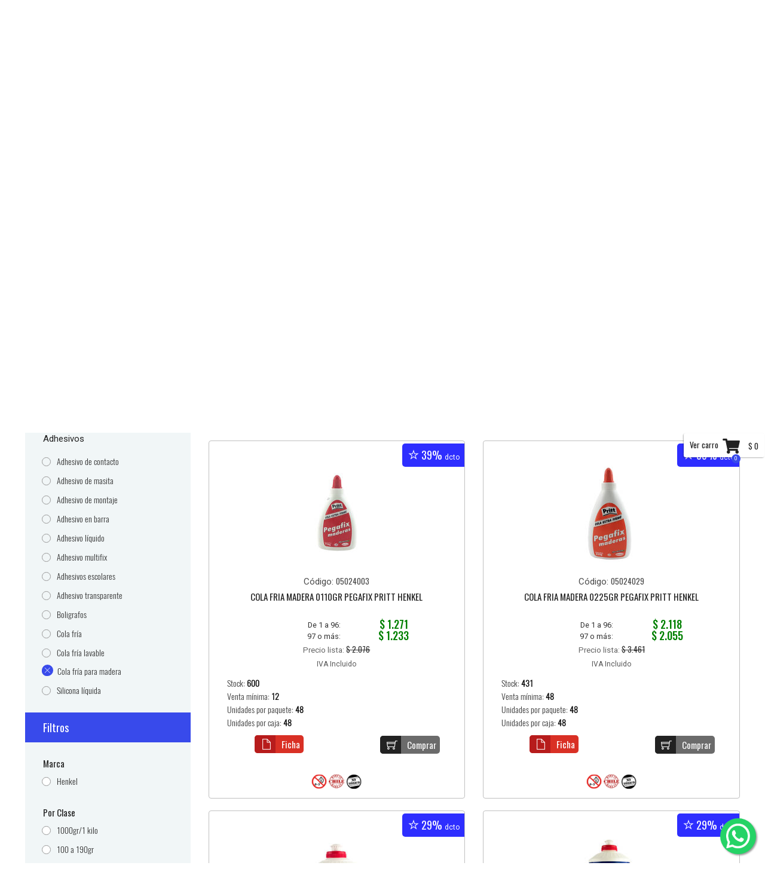

--- FILE ---
content_type: text/html; charset=UTF-8
request_url: https://www.durban.cl/index.php/Categoria/verPorCat?cat=Adhesivos&subcat=Cola+Fr%C3%ADa+para+Madera&per_page=1
body_size: 34181
content:


<!DOCTYPE html>
<html lang="es">

<head>
    <meta http-equiv="X-UA-Compatible" content="IE=edge">
	<meta name="viewport" content="width=device-width, initial-scale=1">
	<meta http-equiv="Content-Type" content="text/html; charset=utf-8" />
    <meta name="description" content="En Importadora Durban encontraras los mejores productos de oficina, articulos escolares, jugueteria , articulos de aseo y mucho mas, a precios que ni te imaginas - venta exclusiva para empresas, instituciones y comerciantes">

	<!-- Titulo -->
            <title>Adhesivos - Cola Fría para Madera</title>
    	
	<link rel="icon" href="https://www.durban.cl/assets/img/icono.png" type="image/png">

	<!--<link rel="stylesheet" href="vendors/bootstrap/bootstrap.min.css">
	<link rel="stylesheet" href="vendors/fontawesome/css/all.min.css">
	<link rel="stylesheet" href="vendors/themify-icons/themify-icons.css">
	<link rel="stylesheet" href="vendors/nice-select/nice-select.css">
	<link rel="stylesheet" href="vendors/owl-carousel/owl.theme.default.min.css">
    <link rel="stylesheet" href="vendors/owl-carousel/owl.carousel.min.css">
    -->

    <!-- Jquery -->
    <script src="https://www.durban.cl/assets/js/jquery-3.2.1.min.js"></script>
    
    <!-- Bootstrap -->
    <link rel="preload" href="https://stackpath.bootstrapcdn.com/bootstrap/4.5.2/css/bootstrap.min.css" as="style">
    <link rel="stylesheet" href="https://stackpath.bootstrapcdn.com/bootstrap/4.5.2/css/bootstrap.min.css" media="print" onload="this.media='all'">
    <noscript><link rel="stylesheet" href="https://stackpath.bootstrapcdn.com/bootstrap/4.5.2/css/bootstrap.min.css"></noscript>
	
    <script src="https://www.durban.cl/assets/js/bootstrap.js" defer></script>

    
    <!-- Posterga carga de imagenes 
    <script type="text/javascript" src="https://www.durban.cl/assets/js/lazyload.min.js"></script>
	
    <script type="text/javascript">
        var lazyLoadInstance = new LazyLoad({
            elements_selector: ".lazyload"
        });
    </script>
    -->

    <!-- Estilos Plantilla -->
    <!--<link rel="stylesheet" href="assets/css/main.css"> -->
    <link rel="stylesheet" href="https://www.durban.cl/assets/css/estilos_plantilla.css" media="print" onload="this.media='all'">
    <noscript><link rel="stylesheet" href="https://www.durban.cl/assets/css/estilos_plantilla.css"></noscript>

    <link rel="preload" href="https://www.durban.cl/assets/css/estilos_personalizados.css" as="style" onload="this.rel='stylesheet'">
    <noscript><link rel="stylesheet" href="https://www.durban.cl/assets/css/estilos_personalizados.css"></noscript>

    <!-- Carousel -->
    <link rel="preload" href="https://www.durban.cl/assets/css/owl.carousel.min.css" as="style" onload="this.onload=null;this.rel='stylesheet'">
    <noscript><link rel="stylesheet" href="https://www.durban.cl/assets/css/owl.carousel.min.css"></noscript>

    <link rel="stylesheet" href="https://www.durban.cl/assets/css/owl.theme.default.min.css" media="print" onload="this.media='all'">
    <noscript><link rel="stylesheet" href="https://www.durban.cl/assets/css/owl.theme.default.min.css"></noscript>

    <script src="https://www.durban.cl/assets/js/owl.carousel.min.js" defer></script>

    
    <!-- Funciones -->
    <script type="text/javascript" src="https://www.durban.cl/assets/js/funciones.js"></script>
    
    <!-- Skrollr -->
    <script src="https://www.durban.cl/assets/js/skrollr.min.js" defer></script>

    
    <!-- Nice select 
    <link rel="stylesheet" href="https://www.durban.cl/assets/css/nice-select.css">
    <script src="https://www.durban.cl/assets/js/jquery.nice-select.min.js"></script>-->
    
    <!-- Themify Icons-->
    <link rel="preload" href="https://www.durban.cl/assets/css/themify-icons.css" as="style" onload="this.onload=null;this.rel='stylesheet'">
    <noscript><link rel="stylesheet" href="https://www.durban.cl/assets/css/themify-icons.css"></noscript>


	<!-- SmartMenus jQuery plugin-->
	<script type="text/javascript" src="https://www.durban.cl/assets/js/jquery.smartmenus.js" async></script>
	
    <link rel="preload" href="https://www.durban.cl/assets/css/sm-core-css.css" as="style">
    <link href="https://www.durban.cl/assets/css/sm-core-css.css" rel="stylesheet" type="text/css" />

	<link rel="preload" href="https://www.durban.cl/assets/css/sm-simple.css" as="style" onload="this.onload=null;this.rel='stylesheet'">
    <noscript><link rel="stylesheet" href="https://www.durban.cl/assets/css/sm-simple.css"></noscript>
    
    <link rel="stylesheet" href="https://www.durban.cl/assets/css/estilos_nuevos.css" media="print" onload="this.media='all'">
    <noscript><link rel="stylesheet" href="https://www.durban.cl/assets/css/estilos_nuevos.css"></noscript>

    <link rel="stylesheet" href="https://www.durban.cl/assets/css/estilos_personalizados.css">
    <script type="text/javascript" src="https://www.durban.cl/assets/js/mp.js"></script>
    <link rel="preconnect" href="https://cdn.jsdelivr.net">
    <link rel="preload" href="https://cdn.jsdelivr.net/npm/bootstrap-icons@1.11.3/font/bootstrap-icons.min.css" as="style" onload="this.onload=null;this.rel='stylesheet'">
    <noscript><link rel="stylesheet" href="https://cdn.jsdelivr.net/npm/bootstrap-icons@1.11.3/font/bootstrap-icons.min.css"></noscript>

    <!-- <link rel="stylesheet" href="https://www.durban.cl/assets/css/bootstrap.min.css">
    <script src="https://www.durban.cl/assets/js/bootstrap.bundle.min.js"></script> -->
    
    <link rel="preload" href="https://kit.fontawesome.com/aef25eba2a.js" as="script">
    <script src="https://kit.fontawesome.com/aef25eba2a.js" crossorigin="anonymous" defer></script>
    <!-- Bootstrap JavaScript -->
    <script src="https://stackpath.bootstrapcdn.com/bootstrap/5.1.3/js/bootstrap.bundle.min.js"></script>

	<script type="text/javascript">
		$(function() {
		    $('#main-menu').smartmenus({
		        subMenusSubOffsetX: 3,
		        subMenusSubOffsetY: -7
		    });
		});
	</script>
	<!-- Fin SmartMenus jQuery plugin -->
    
    <!-- Verifica complejidad de la clave -->
    <link rel="preload" href="https://www.durban.cl/assets/css/password_strength_verification.css" as="style">
    <link rel="stylesheet" href="https://www.durban.cl/assets/css/password_strength_verification.css">



    <!-- Font Awesome -->
	<link rel="stylesheet" href="https://www.durban.cl/assets/css/all.min.css" media="print" onload="this.media='all'">
    <noscript><link rel="stylesheet" href="https://www.durban.cl/assets/css/all.min.css"></noscript>


        
    <!-- Linericon -->
    <link rel="stylesheet" href="https://www.durban.cl/assets/css/linericon.css" media="print" onload="this.media='all'">
    <noscript><link rel="stylesheet" href="https://www.durban.cl/assets/css/linericon.css"></noscript>


   
    <!-- Confirm -->
    <link rel="preload" href="https://www.durban.cl/assets/css/jquery-confirm.min.css" as="style" onload="this.onload=null;this.rel='stylesheet'">
    <noscript><link rel="stylesheet" href="https://www.durban.cl/assets/css/jquery-confirm.min.css"></noscript>

	<script src="https://www.durban.cl/assets/js/jquery-confirm.min.js" defer></script>


    <!-- Agrandar Imagenes -->
    <script type="text/javascript" src="https://www.durban.cl/assets/js/jquery.fancybox.min.js" async></script>
    <link rel="preload" href="https://www.durban.cl/assets/css/jquery.fancybox.min.css" as="style">
    <link href="https://www.durban.cl/assets/css/jquery.fancybox.min.css" rel="stylesheet" type="text/css" />



    <script type="text/javascript">
     
      $(document).ready(function(){
          $("[data-fancybox]").fancybox({
              buttons : [
                  //'slideShow',
                  //'fullScreen',
                  //'thumbs',
                  //'share',
                  //'download',
                  //'zoom',
                  'close'
              ],
              toolbar  : false,
              smallBtn : true,
              btnTpl: {
          
                /*close:
                '<button data-fancybox-close class="fancybox-button fancybox-button--close" title="{{CLOSE}}">' +
                '<svg xmlns="http://www.w3.org/2000/svg" viewBox="0 0 24 24"><path d="M12 10.6L6.6 5.2 5.2 6.6l5.4 5.4-5.4 5.4 1.4 1.4 5.4-5.4 5.4 5.4 1.4-1.4-5.4-5.4 5.4-5.4-1.4-1.4-5.4 5.4z"/></svg>' +
                "</button>",*/
         
                // This small close button will be appended to your html/inline/ajax content by default,
                // if "smallBtn" option is not set to false
                smallBtn:
                '<button type="button" data-fancybox-close class="fancybox-button fancybox-close-small" title="{{CLOSE}}">' +
                '<i class="ti ti-close"></i>' +
                //'<svg xmlns="http://www.w3.org/2000/svg" version="1" viewBox="0 0 24 24"><path d="M13 12l5-5-1-1-5 5-5-5-1 1 5 5-5 5 1 1 5-5 5 5 1-1z"/></svg>' +
                "</button>"
            }
          });
      });
    </script>

    <!-- Lleva hasta el contenido -->        
    <script src='https://www.durban.cl/assets/js/ancla.js'></script>

    <!-- Slider de Slick -->        
    <link href="https://www.durban.cl/assets/css/slick.css" rel="stylesheet" type="text/css" />
    <link href="https://www.durban.cl/assets/css/slick-theme.css" rel="stylesheet" type="text/css" />
    <script type="text/javascript" src="https://www.durban.cl/assets/js/slick.min.js" async></script>
    
    
    <script type="text/javascript">
        $(document).ready(function(){


            setTimeout(() => {
                $(".img_slider").css("visibility","visible");
                $(".img_slider").css("display","block");
            }, 5000);

            $('.cabecera_slider').slick({
                autoplay: true,
                autoplaySpeed: 10000,
                arrows: true,
                pauseOnFocus: true,
                pauseOnHover: true,
                speed: 1000,
                centerMode: false,
                dots: false
            });

            $('.quienes_somos_slider').slick({
                autoplay: true,
                autoplaySpeed: 5000,
                arrows: true,
                speed: 1000,
                centerMode: false,
                dots: true
            });

            // Slider para productos visitados y comprados
            $('.Videos').slick({
                autoplay: true,
                dots: true,
                infinite: false,
                speed: 500,
                autoplaySpeed: 20000,
                slidesToShow: 3,
                slidesToScroll: 1,
                arrows: true,
                responsive: [
                  {
                    breakpoint: 1280,
                    settings: {
                      slidesToShow: 3,
                      slidesToScroll: 3,
                      infinite: true,
                      dots: true
                    }
                  },
                  {
                    breakpoint: 1120,
                    settings: {
                      slidesToShow: 3,
                      slidesToScroll: 3,
                      infinite: true,
                      dots: true
                    }
                  },
                  {
                    breakpoint: 800,
                    settings: {
                      slidesToShow: 2,
                      slidesToScroll: 2
                    }
                  },
                  {
                    breakpoint: 700,
                    settings: {
                      slidesToShow: 1,
                      slidesToScroll: 1
                    }
                  },
                  {
                    breakpoint: 550,
                    settings: {
                      slidesToShow: 1,
                      slidesToScroll: 1,
                      arrows: false
                    }
                  }
                  // You can unslick at a given breakpoint now by adding:
                  // settings: "unslick"
                  // instead of a settings object
                ]
            });


            /*$('.oferta_slider').slick({
                infinite: true,
                autoplay: true,
                autoplaySpeed: 10000,
                arrows: false,
                speed: 1000,
                centerMode: false,
                dots: false,
                slidesToShow: 2,
                slidesToScroll: 1,
                mobileFirst: true,
                responsive: [
                {
                    breakpoint: 1024,
                    settings: {
                        slidesToShow: 3,
                        slidesToScroll: 3,
                        infinite: true,
                        dots: true
                    }
                }
            });
            */
            
        });
    </script>


<script src="https://www.durban.cl/assets/js/Chart.min.js" defer></script>

    
    <!-- Configuraciones globales para las estadisticas Chart.js -->
    <script type="text/javascript">
        $(document).ready(function(){
            Chart.defaults.global.defaultFontFamily = "PT_Sans-Web-Bold";
            Chart.defaults.global.defaultFontSize  = 14;
            Chart.defaults.global.defaultFontColor = "#333333";
            Chart.defaults.global.fontStyle        = "normal";

        })
    </script>

    
    <!-- Formatea la Modena -->
    <script src="https://www.durban.cl/assets/js/jquery.formatCurrency-1.4.0.js"></script>
    <script src="https://www.durban.cl/assets/js/jquery.formatCurrency.es-CL.js"></script>
    <script type="text/javascript">
      
        $(document).ready(function(){

            $('.PrecioFormat').formatCurrency({
                region: 'es-CL',
                roundToDecimalPlace: 0
            });
        })

    </script>

    <!-- Valida el RUT -->
    <script type="text/javascript" src="https://www.durban.cl/assets/js/jquery.rut.chileno.js"></script>

    <script type="text/javascript">
        
        // Agrega el producto via Ajax
        $(document).ready(function() {
            
            var Modal = "";
            var IDCLassScroll = "";
            var montominimocommpra = 50000;

            // Al enviar el form "Agregar producto"
            $(document).on('submit','form.Form_Agregar',function(e){
                e.preventDefault();
                
                var cadena = $(this).serialize();
                $.ajax({
                    type: "POST",
                    url: $(this).attr("action"),
                    data: cadena,
                    success:function(data){

                    $.ajax({
                        type: "POST",
                        url: "https://www.durban.cl/index.php/Carro/CantidadItem",
                        success:function(datos){
                            $(".TotalCarroCantidad").html(datos.totalcantidad);
                            $(".TotalCarroPeso").html(datos.totalpesos).formatCurrency({ region:'es-CL', roundToDecimalPlace:-1 });
                            $(".boton_agregar_car").html('<i class="ti-check-box" style="padding-top: 5px; border-top: 0px solid #fff;"></i> Agregado');
                            setTimeout(
                                function() 
                                { 
                                    $(".boton_agregar_car").html('<i class="ti-shopping-cart" style="padding-top: 5px; border-top: 0px solid #fff;"></i> Agregar más al carrito');
                                    
                                }, 5000); 

                                
                            // Muestra la cantidad faltante en pesos par llegar al monto mínimo de compra
                            if(datos.totalpesos<montominimocommpra) {
                                $(".cont_monto_minimo").show();
                                $(".TotalPesosFaltan").html(parseInt(montominimocommpra-datos.totalpesos)).formatCurrency({ region:'es-CL', roundToDecimalPlace:-1 });
                            } else {
                                $(".cont_monto_minimo").hide();
                            }


                            if(Modal!="") {
                                $(".Form_Agregar").html('<center><img src="https://www.durban.cl/assets/img/nuevo2.gif"></center>');
                                setTimeout(
                                function() 
                                { 
                                    Modal.close();
                                    //$(".loader").hide();
                                }, 1000); 
                            }
                            
                            //$(".loader").show();

                            /**/
                        }
                    });
                    //TotalCarroPeso
                    

                        //alert(data);
                    }
                });
            });


            // Al enviar el form "Mostrar Modal Producto"
            $(document).on('submit','form.Form_Mostrar',function(e){
                e.preventDefault();
                
                var cadena = $(this).serialize();
                
                Modal = $.confirm({
                    title: false,
                    closeIcon: true, // explicitly show the close icon
                    buttons: {
                        Cerrar: {
                            text: 'Cerrar',
                            action: function () {
                            }
                        },
                    },
                    content: function () {
                        var self = this;
                        return $.ajax({
                            data: cadena,
                            url: 'https://www.durban.cl/index.php/Carro/ModalDetalle/',
                            method: 'POST'
                        }).done(function (response) {
                            self.setContent(response);
                        }).fail(function(){
                            //self.setContent('Something went wrong.');
                        });
                    },
                    columnClass: 'xlarge',
                    boxWidth: '90%',
                    useBootstrap: false,
                    onContentReady: function () {
                        // Asegura que el contenido tenga scroll si es necesario
                        var self = this;
                        setTimeout(function() {
                            var content = self.$content;
                            var box = self.$contentPane;
                            if (box && box.length) {
                                box.css({
                                    'max-height': '85vh',
                                    'overflow-y': 'auto',
                                    'overflow-x': 'hidden'
                                });
                            }
                            if (content && content.length) {
                                content.css({
                                    'max-height': '85vh',
                                    'overflow-y': 'auto',
                                    'overflow-x': 'hidden',
                                    'padding': '15px'
                                });
                            }
                            // También aplicamos al contenedor principal del modal
                            var jconfirmBox = self.$jconfirmBox;
                            if (jconfirmBox && jconfirmBox.length) {
                                jconfirmBox.css({
                                    'max-height': '90vh'
                                });
                            }
                        }, 100);
                    }
                });
                /*
                $.confirm({
                    title: 'Enviar Correo',
                    data: cadena,
                    content: "url:https://www.durban.cl/index.php/Carro/ModalDetalle/",
                    onContentReady: function () {
                        //var self = this;
                        // this.setContentPrepend('<div>Prepended text</div>');
                        //setTimeout(function () {
                        //    self.setContentAppend('<div>Appended text after 2 seconds</div>');
                        //}, 2000);
                    },
                    columnClass: 'large',
                });  
                */      

            });



            // Al enviar el form "Mostrar Modal Producto"
            $(document).on('click','.CarritoModal',function(e){
                e.preventDefault();
                
                ModalCarrito = $.confirm({
                    title: false,
                    closeIcon: true, // explicitly show the close icon
                    buttons: {
                        /*"Descargar Cotización": {
                            text: 'Descargar Cotización',
                            btnClass: 'botonEnModal',
                            action: function () {
                                var url ="https://www.durban.cl/index.php/Carro";
                                $(location).attr('href', url);

                            }
                        },*/
						                        "Guardar Cotización": {
                            text: '<i class="ti-save"></i> Guardar Cotización',
                            btnClass: 'botonEnModalVerde CotizacionGuardarModal',
                            action: function () {
                                //var url ="https://www.durban.cl/index.php/Carro";
                                //$(location).attr('href', url);
                            }
                        },
                                                "Guardar y Enviar Cotización": {
                            text: '<i class="ti-save"></i> Guardar y Enviar Cotización',
                            btnClass: 'botonEnModalRojo CotizacionModal',
                            action: function () {
                                //var url ="https://www.durban.cl/index.php/Carro";
                                //$(location).attr('href', url);

                            }
                        },
                        "Ir Al Carrito": {
                            text: '<i class="ti-shopping-cart-full"></i> Ir Al Carrito',
                            btnClass: 'botonEnModalVerde',
                            action: function () {
                                var url ="https://www.durban.cl/index.php/Carro";
                                $(location).attr('href', url);

                            }
                        },
                        "Ir Al Pago": {
                            text: '<i class="ti-money"></i> Ir Al Pago',
                            btnClass: 'botonEnModal',
                            action: function () {
                                var url ="https://www.durban.cl/index.php/Carro/Paso1";
                                $(location).attr('href', url);

                            }
                        },
                        Cerrar: {
                            text: '<i class="ti-back-left"></i> Cerrar',
                            action: function () {
                            }
                        },
                    },
                    content: function () {
                        var self = this;
                        return $.ajax({
                            url: 'https://www.durban.cl/index.php/Carro/CarritoModal/',
                            method: 'POST'
                        }).done(function (response) {
                            self.setContent(response);
                        }).fail(function(){
                            //self.setContent('Something went wrong.');
                        });
                    },
                    columnClass: 'col-md-12',
                });

            });






            // Al enviar el form "Mostrar Modal Producto"
            $(document).on('click','.CotizacionModal',function(e){
                e.preventDefault();
                
                ModalCotizacion = $.confirm({
                    title: false,
                    closeIcon: true, // explicitly show the close icon
                    buttons: {
                        Cerrar: {
                            text: '<i class="ti-back-left"></i> Cerrar',
                            action: function () {
                            }
                        },
                    },
                    content: function () {
                        var self = this;
                        return $.ajax({
                            url: 'https://www.durban.cl/index.php/Carro/CotizacionModal/',
                            method: 'POST'
                        }).done(function (response) {
                            self.setContent(response);
                        }).fail(function(){
                            //self.setContent('Something went wrong.');
                        });
                    },
                    columnClass: 'col-md-6',
                });
            });




            // Al enviar el form "Mostrar Modal Producto"
            $(document).on('click','.CotizacionGuardarModal',function(e){
                e.preventDefault();
                
                ModalCotizacion = $.confirm({
                    title: false,
                    closeIcon: true, // explicitly show the close icon
                    buttons: {
                        Cerrar: {
                            text: '<i class="ti-back-left"></i> Cerrar',
                            action: function () {
                            }
                        },
                    },
                    content: function () {
                        var self = this;
                        return $.ajax({
                            url: 'https://www.durban.cl/index.php/Carro/CotizacionGuardarModal/',
                            method: 'POST'
                        }).done(function (response) {
                            self.setContent(response);
                        }).fail(function(){
                            //self.setContent('Something went wrong.');
                        });
                    },
                    columnClass: 'col-md-6',
                });
            });


        });


          
    $(document).ready(function(){
        
        var altura = $('.CarritoFixed').offset().top;
        $(window).on('scroll', function(){
            if ( $(window).scrollTop() > altura ){
                $('.CarritoFixed').addClass('fijar');
                $('.cont_monto_minimo').addClass('fijarTexto');
            } else {
                $('.CarritoFixed').removeClass('fijar');
                $('.cont_monto_minimo').removeClass('fijarTexto');
            }
        });
       
    });      
    
        
    </script>



    
    <!-- Inicio Google Analytics -->
        <!-- Fin Google Analytics -->

    <script type="text/javascript">
        $(document).ready(function() {
            $(".loader").fadeOut("slow");
        });
    </script>




    <!-- Inicio Anuncio -->
          

    <!-- Fin Anuncio -->


</head>

<body>
<div class="loader"></div>


<!--================ Start Header Menu Area =================-->





<header class="header_area">
	<div>
		<div id="texto-cambiante">
			<span id="texto-1">Venta exclusiva a <b> Empresas, Instituciones y Comerciantes</b></span>
			<span id="texto-2">Compra mínima: <b>$50.000 con IVA</b>  </span>
			<span id="texto-3">Despacho a todo <b>Chile</b> &nbsp;<img src="https://www.durban.cl/assets/img/Recurso_5.svg" alt="" width="25px"></span>
			<span id="texto-4">Despacho gratis en las regiones <b> VII Maule, VIII BioBío, IX Araucanía y XVI Ñuble</b></span>
			<span id="texto-5">Despacho gratis a Región VI O’Higgins con excepciones. <a href="#" class="verdetadesp">Click aquí</a> para ver detalles</span>
            <span id="texto-6">Visítanos en calle Principal 230, Cosmito, Penco, Chile de <b>Lunes a Viernes: 08:30 hrs. a 17:15 hrs.</b></span>
			
		</div>

	</div>
	<div class="main_menu">
		<div class="contenedor_responsive responsive_poco_padding">
			
			<nav class="navbar navbar-expand-lg navbar-light">
				<div class="logo-container" style="display: flex; align-items: center; max-height: 80px; padding: 5px 0;">
					<a class="navbar-brand logo_h" href="https://www.durban.cl/" style="display: flex; align-items: center; margin: 0;">
						<img src="https://www.durban.cl/assets/img/13_anios_Durban.webp" alt="13 anios durban" style="height: 87px; width: auto;">
						<img src="https://www.durban.cl/assets/img/logo_durban_nr.png" alt="Logo Durban" style="height: 73px; width: auto; margin-left: 10px;">
					</a>
				</div>
				<button class="navbar-toggler" type="button" data-toggle="collapse"
					data-target="#navbarSupportedContent" aria-controls="navbarSupportedContent" aria-expanded="false"
					aria-label="Toggle navigation">
					<span class="icon-bar"></span>
					<span class="icon-bar"></span>
					<span class="icon-bar"></span>
				</button>
				
					<div class="collapse navbar-collapse offset" id="navbarSupportedContent" style="margin-left: 10%;">
								
						<div class="buscador">
							<div class="row no-gutters">
								<div class="col-md-9 col-sm-8 col-12"> <!-- Ajuste para ser responsivo en diferentes tamaños de pantalla -->
									<div class="form_buscador">
										<form action="https://www.durban.cl/index.php/Inicio/Busqueda#ver" method="GET">
											<input type="text" class="form-control" placeholder="¿Qué producto estás buscando?" name="data_pro" value="">
									</div>
								</div>
								<div class="col-md-3 col-sm-4 col-12"> <!-- Ajuste para ser responsivo en diferentes tamaños de pantalla -->
									<button type="submit" class="busca btn btn-primary w-100" aria-label="Buscar"> <!-- w-100 para que el botón ocupe todo el ancho de su contenedor -->
										<i class="ti-search"></i>
									</button>
								</div>
								</form>
							</div>
						</div>

							<ul class="nav navbar-nav menu_nav ml-auto">		
							</ul> 

					
															<div class="boton_inicio text-center">
									<a id="btn-iniciar-sesion" class="btn btn-primary custom-btn d-block d-sm-inline-block" href="https://www.durban.cl/index.php/Cliente/Iniciar" data-bs-toggle="tooltip" data-bs-placement="top" title="Iniciar Sesión">
										<i id="icono-iniciar-sesion" class="bi bi-person-circle custom-icon"></i> Zona Cliente
									</a>
								</div>
								
							
													
															<span class="cont_monto_minimo" style="display: none">
									<div>
										Faltan <b class="TotalPesosFaltan PrecioFormat">50000</b> para alcanzar<br> el monto mínimo de compra
									</div>
								</span>
							
							<ul class="nav-shop CarritoFixed" >
							<!--<li class="nav-item"><button class="abrir_buscador"><i class="ti-search"></i></button></li>-->
																	<li class="nav-item">

										<a href='https://www.durban.cl/index.php/Carro/' class="CarritoModal">
											<span class="texto_carro">Ver carro</span>
											<button><i class="fas fa-shopping-cart"></i>
												<span class="nav-shop__circle TotalCarroCantidad">
													0												</span>
											</button>
											<span class="TotalCarroPeso PrecioFormat">0</span>
										</a>
									</li>
															</ul>
						</div>
	
			</nav>
		</div>
	</div>
	
</header>




<!--================ End Header Menu Area =================-->

<div class="slider_escritorio" style="margin-bottom: 0px; margin-top: 0px; padding-bottom: 0px; padding-top: 0px">
	<div class="productos_responsive" style="margin-bottom: 0px; margin-top: 0px; padding-bottom: 0px; padding-top: 0px">
		<div class="contenedor_slider" style="margin-bottom: 0px; margin-top: 0px; padding-bottom: 0px; padding-top: 0px">
			<div class="row" style="margin-left: 0px; margin-right: 0px; margin-bottom: 0px; margin-top: 0px; padding-bottom: 0px; padding-top: 0px">
				<div class="col-sm-12" style="padding-left: 0px; padding-right: 0px; margin-bottom: 0px; margin-top: 0px; padding-bottom: 0px; padding-top: 0px;">

					<div class="cabecera_slider" style="margin-bottom: 0px; margin-top: 0px; padding-bottom: 0px; padding-top: 0px">
					
												<a href="https://www.durban.cl/index.php/Inicio/Busqueda?data_pro=cinta%25atlantik&f=ATLANTIK" style="display: block; margin-bottom: 0px; margin-top: 0px; padding-bottom: 0px; padding-top: 0px"
							>
													<div style="margin-bottom: 0px; margin-top: 0px; padding-bottom: 0px; padding-top: 0px">
							<img src="https://www.durban.cl/assets/img/banner/Cinta-Horizontal.webp" class="img_slider" alt="" style="width: 100%; margin-bottom: 0px; margin-top: 0px; padding-bottom: 0px; padding-top: 0px; " loading="lazy">
							</div>
													</a>
												
													<div style="margin-bottom: 0px; margin-top: 0px; padding-bottom: 0px; padding-top: 0px">
							<img src="https://www.durban.cl/assets/img/banner/durban actualizacion noviembre 2024.webp" class="img_slider" alt="" style="width: 100%; margin-bottom: 0px; margin-top: 0px; padding-bottom: 0px; padding-top: 0px; display:none" loading="lazy">
							</div>
													
												<a href="https://www.durban.cl/index.php/Categoria/verPorCat?cat=Insumos+de+Aseo&subcat=Detergente&per_page=1#ver" style="display: block; margin-bottom: 0px; margin-top: 0px; padding-bottom: 0px; padding-top: 0px"
							>
													<div style="margin-bottom: 0px; margin-top: 0px; padding-bottom: 0px; padding-top: 0px">
							<img src="https://www.durban.cl/assets/img/banner/Banner horizontal detergentes diciembre v1_Banner web horizontal 6666x1834.webp" class="img_slider" alt="" style="width: 100%; margin-bottom: 0px; margin-top: 0px; padding-bottom: 0px; padding-top: 0px; display:none" loading="lazy">
							</div>
													</a>
												
												<a href="https://www.durban.cl/index.php/Inicio/Detalles?codigo=05092049#ver" style="display: block; margin-bottom: 0px; margin-top: 0px; padding-bottom: 0px; padding-top: 0px"
							>
													<div style="margin-bottom: 0px; margin-top: 0px; padding-bottom: 0px; padding-top: 0px">
							<img src="https://www.durban.cl/assets/img/banner/BannerP3.webp" class="img_slider" alt="" style="width: 100%; margin-bottom: 0px; margin-top: 0px; padding-bottom: 0px; padding-top: 0px; display:none" loading="lazy">
							</div>
													</a>
												
												<a href="https://www.durban.cl/index.php/Inicio/Busqueda?data_pro=detergente+lavaloza&f=ATLANTIK" style="display: block; margin-bottom: 0px; margin-top: 0px; padding-bottom: 0px; padding-top: 0px"
							 target='_blank'>
													<div style="margin-bottom: 0px; margin-top: 0px; padding-bottom: 0px; padding-top: 0px">
							<img src="https://www.durban.cl/assets/img/banner/BannerP7.webp" class="img_slider" alt="" style="width: 100%; margin-bottom: 0px; margin-top: 0px; padding-bottom: 0px; padding-top: 0px; display:none" loading="lazy">
							</div>
													</a>
												
												<a href="https://www.durban.cl/index.php/Inicio/Busqueda?data_pro=solida#ver" style="display: block; margin-bottom: 0px; margin-top: 0px; padding-bottom: 0px; padding-top: 0px"
							 target='_blank'>
													<div style="margin-bottom: 0px; margin-top: 0px; padding-bottom: 0px; padding-top: 0px">
							<img src="https://www.durban.cl/assets/img/banner/BannerP2.webp" class="img_slider" alt="" style="width: 100%; margin-bottom: 0px; margin-top: 0px; padding-bottom: 0px; padding-top: 0px; display:none" loading="lazy">
							</div>
													</a>
												
												<a href="https://www.durban.cl/index.php/Inicio/Busqueda?data_pro=crepe&f=ATLANTIK" style="display: block; margin-bottom: 0px; margin-top: 0px; padding-bottom: 0px; padding-top: 0px"
							 target='_blank'>
													<div style="margin-bottom: 0px; margin-top: 0px; padding-bottom: 0px; padding-top: 0px">
							<img src="https://www.durban.cl/assets/img/banner/BannerP8.webp" class="img_slider" alt="" style="width: 100%; margin-bottom: 0px; margin-top: 0px; padding-bottom: 0px; padding-top: 0px; display:none" loading="lazy">
							</div>
													</a>
												
												<a href="https://www.durban.cl/index.php/Inicio/Busqueda?data_pro=VASO+cubierto+bombilla&f=ATLANTIK" style="display: block; margin-bottom: 0px; margin-top: 0px; padding-bottom: 0px; padding-top: 0px"
							 target='_blank'>
													<div style="margin-bottom: 0px; margin-top: 0px; padding-bottom: 0px; padding-top: 0px">
							<img src="https://www.durban.cl/assets/img/banner/BannerP9.webp" class="img_slider" alt="" style="width: 100%; margin-bottom: 0px; margin-top: 0px; padding-bottom: 0px; padding-top: 0px; display:none" loading="lazy">
							</div>
													</a>
												
												<a href="https://www.durban.cl/index.php/Inicio/Busqueda?data_pro=LIMPIAPIES#ver" style="display: block; margin-bottom: 0px; margin-top: 0px; padding-bottom: 0px; padding-top: 0px"
							>
													<div style="margin-bottom: 0px; margin-top: 0px; padding-bottom: 0px; padding-top: 0px">
							<img src="https://www.durban.cl/assets/img/banner/BannerP5.webp" class="img_slider" alt="" style="width: 100%; margin-bottom: 0px; margin-top: 0px; padding-bottom: 0px; padding-top: 0px; display:none" loading="lazy">
							</div>
													</a>
												
												<a href="https://www.durban.cl/index.php/Inicio/Busqueda?cat=Adhesivos&subcat=Cola+Fr%C3%ADa&f=ATLANTIK&data_pro=cola+fria&per_page=1#ver" style="display: block; margin-bottom: 0px; margin-top: 0px; padding-bottom: 0px; padding-top: 0px"
							 target='_blank'>
													<div style="margin-bottom: 0px; margin-top: 0px; padding-bottom: 0px; padding-top: 0px">
							<img src="https://www.durban.cl/assets/img/banner/BannerP10.webp" class="img_slider" alt="" style="width: 100%; margin-bottom: 0px; margin-top: 0px; padding-bottom: 0px; padding-top: 0px; display:none" loading="lazy">
							</div>
													</a>
												
												<a href="https://www.durban.cl/index.php/Inicio/Busqueda?cat=Lapicer%C3%ADa&subcat=L%C3%A1piz+de+Color&f=ATLANTIK&data_pro=lap%C3%ADz+color&per_page=1#ver" style="display: block; margin-bottom: 0px; margin-top: 0px; padding-bottom: 0px; padding-top: 0px"
							 target='_blank'>
													<div style="margin-bottom: 0px; margin-top: 0px; padding-bottom: 0px; padding-top: 0px">
							<img src="https://www.durban.cl/assets/img/banner/BannerP11.webp" class="img_slider" alt="" style="width: 100%; margin-bottom: 0px; margin-top: 0px; padding-bottom: 0px; padding-top: 0px; display:none" loading="lazy">
							</div>
													</a>
												
												<a href="https://www.durban.cl/index.php/Inicio/Busqueda?cat=Marcadores+y+Plumones&subcat=Plum%C3%B3n+Pizarra&f=ATLANTIK&data_pro=PLUMON+PIZARRA+RECARGABLE&per_page=1#ver" style="display: block; margin-bottom: 0px; margin-top: 0px; padding-bottom: 0px; padding-top: 0px"
							>
													<div style="margin-bottom: 0px; margin-top: 0px; padding-bottom: 0px; padding-top: 0px">
							<img src="https://www.durban.cl/assets/img/banner/BannerP4.webp" class="img_slider" alt="" style="width: 100%; margin-bottom: 0px; margin-top: 0px; padding-bottom: 0px; padding-top: 0px; display:none" loading="lazy">
							</div>
													</a>
																	</div>
				</div>
			</div>
		</div>
	</div>
</div>


<div class="slider_movil">
	<div class="productos_responsive">
		<div class="contenedor_slider" style="margin-bottom: 0px; margin-top: 0px; padding-bottom: 0px; padding-top: 0px">
			<div class="row" style="margin-left: 0px; margin-right: 0px; margin-bottom: 0px; margin-top: 0px; padding-bottom: 0px; padding-top: 0px">
				<div class="col-sm-12" style="padding-left: 0px; padding-right: 0px; margin-bottom: 0px; margin-top: 0px; padding-bottom: 0px; padding-top: 0px">

					<div class="cabecera_slider">
						
												<a href="https://www.durban.cl/index.php/Inicio/Busqueda?data_pro=cinta%25atlantik&f=ATLANTIK" style="display: block; margin-bottom: 0px; margin-top: 0px; padding-bottom: 0px; padding-top: 0px" 
							>
							
							<div>
							<img src="https://www.durban.cl/assets/img/banner/Cinta-Vertical.webp" alt="Slider" class="img_slider" style='' loading="lazy">
							</div>

													</a>
												
						
							<div>
							<img src="https://www.durban.cl/assets/img/banner/web vertical durban noviembre 2024.webp" alt="Slider" class="img_slider" style='visibility:hidden' loading="lazy">
							</div>

													
												<a href="https://www.durban.cl/index.php/Categoria/verPorCat?cat=Insumos+de+Aseo&subcat=Detergente&per_page=1#ver" style="display: block; margin-bottom: 0px; margin-top: 0px; padding-bottom: 0px; padding-top: 0px" 
							>
							
							<div>
							<img src="https://www.durban.cl/assets/img/banner/Banner_vertical_detergentes_diciembre_v1_1.webp" alt="Slider" class="img_slider" style='visibility:hidden' loading="lazy">
							</div>

													</a>
												
												<a href="https://www.durban.cl/index.php/Inicio/Busqueda?data_pro=detergente+lavaloza&f=ATLANTIK" style="display: block; margin-bottom: 0px; margin-top: 0px; padding-bottom: 0px; padding-top: 0px" 
							 target='_blank'>
							
							<div>
							<img src="https://www.durban.cl/assets/img/banner/BannerM3.webp" alt="Slider" class="img_slider" style='visibility:hidden' loading="lazy">
							</div>

													</a>
												
												<a href="https://www.durban.cl/index.php/Inicio/Busqueda?data_pro=solida#ver" style="display: block; margin-bottom: 0px; margin-top: 0px; padding-bottom: 0px; padding-top: 0px" 
							 target='_blank'>
							
							<div>
							<img src="https://www.durban.cl/assets/img/banner/tempera banners verticales v2.webp" alt="Slider" class="img_slider" style='visibility:hidden' loading="lazy">
							</div>

													</a>
												
												<a href="https://www.durban.cl/index.php/Inicio/Busqueda?data_pro=crepe&f=ATLANTIK" style="display: block; margin-bottom: 0px; margin-top: 0px; padding-bottom: 0px; padding-top: 0px" 
							 target='_blank'>
							
							<div>
							<img src="https://www.durban.cl/assets/img/banner/BannerM4.webp" alt="Slider" class="img_slider" style='visibility:hidden' loading="lazy">
							</div>

													</a>
												
												<a href="https://www.durban.cl/index.php/Inicio/Busqueda?data_pro=VASO+cubierto+bombilla&f=ATLANTIK" style="display: block; margin-bottom: 0px; margin-top: 0px; padding-bottom: 0px; padding-top: 0px" 
							 target='_blank'>
							
							<div>
							<img src="https://www.durban.cl/assets/img/banner/BannerM5.webp" alt="Slider" class="img_slider" style='visibility:hidden' loading="lazy">
							</div>

													</a>
												
												<a href="https://www.durban.cl/index.php/Inicio/Busqueda?cat=Adhesivos&subcat=Cola+Fr%C3%ADa&f=ATLANTIK&data_pro=cola+fria&per_page=1#ver" style="display: block; margin-bottom: 0px; margin-top: 0px; padding-bottom: 0px; padding-top: 0px" 
							 target='_blank'>
							
							<div>
							<img src="https://www.durban.cl/assets/img/banner/BannerM6.webp" alt="Slider" class="img_slider" style='visibility:hidden' loading="lazy">
							</div>

													</a>
												
												<a href="https://www.durban.cl/index.php/Inicio/Busqueda?cat=Lapicer%C3%ADa&subcat=L%C3%A1piz+de+Color&f=ATLANTIK&data_pro=lap%C3%ADz+color&per_page=1#ver" style="display: block; margin-bottom: 0px; margin-top: 0px; padding-bottom: 0px; padding-top: 0px" 
							 target='_blank'>
							
							<div>
							<img src="https://www.durban.cl/assets/img/banner/BannerM7.webp" alt="Slider" class="img_slider" style='visibility:hidden' loading="lazy">
							</div>

													</a>
																	</div>
				</div>
			</div>
		</div>
	</div>
</div>


<!--
<main class="site-main">
	<section class="hero-banner">
		<div class="container">
			<div class="row no-gutters align-items-center p-4">
				<div class="col-5 d-none d-sm-block">
					<div class="hero-banner__img">
						<img class="img-fluid" src="https://www.durban.cl/assets/img/banner.jpg" alt="">
					</div>
				</div>
				
				<div class="col-sm-7 col-lg-6 offset-lg-1 pl-4 pl-md-5 pl-lg-0">
				<div class="col-sm-12">
					<div class="hero-banner__content">
						<h4>Importadora y Exportadora</h4>
						<h1>Durbán</h1>
						<p>Es una empresa dedicada importación y comercialización suministros de oficina, artículos
							escolares, juguetería, y mucho más...</p>
						<a class="button button-hero" href="https://www.durban.cl/index.php/">Catalogo</a>
					</div>
				</div>
			</div>
		</div>
	</section>
</main>
-->
<a class="menu_responsive" href="#"><i class="glyphicon glyphicon-menu-hamburger"></i> Productos</a>

<div class="contenedor_menu_responsive">
    <nav class='navbar-expand-lg'>
        
        <button class="navbar-toggler collapsed boton_menu" type="button" data-toggle="collapse" data-target="#DesplegableMenu" aria-controls="DesplegableMenu" aria-expanded="false" aria-label="Toggle navigation">
            <div style="display: inline-block; width: 30px;">
                <span class="icon-bar" style="background: #fff"></span>
                <span class="icon-bar" style="background: #fff"></span>
                <span class="icon-bar" style="background: #fff"></span>
            </div>
            <div class='boton_menu_texto'>CLICK AQUÍ PARA AMPLIAR CATEGORÍAS DE PRODUCTOS</div>
        </button>
        
        <div id='DesplegableMenu' class='navbar-collapse offset collapse'>
            <ul id="main-menu" class="sm sm-blue">
            
                            <li><a href="#" class="degradado">Arte</a>
                    <ul>
                                                    
                            <li>
                                <a href="https://www.durban.cl/index.php/Categoria/verPorCat?cat=Anilinas&per_page=1#ver">Anilinas</a>                                <ul>
                                                                            <li><a href="https://www.durban.cl/index.php/Categoria/verPorCat?cat=Anilinas&subcat=Anilina&per_page=1#ver">Anilina</a></li>
                                                                    </ul>
                            </li>
                                                    
                            <li>
                                <a href="https://www.durban.cl/index.php/Categoria/verPorCat?cat=Arte&per_page=1#ver">Arte</a>                                <ul>
                                                                            <li><a href="https://www.durban.cl/index.php/Categoria/verPorCat?cat=Arte&subcat=Esfuminos&per_page=1#ver">Esfuminos</a></li>
                                                                            <li><a href="https://www.durban.cl/index.php/Categoria/verPorCat?cat=Arte&subcat=L%C3%ADquidos&per_page=1#ver">Líquidos</a></li>
                                                                            <li><a href="https://www.durban.cl/index.php/Categoria/verPorCat?cat=Arte&subcat=Set+Artistico&per_page=1#ver">Set Artistico</a></li>
                                                                    </ul>
                            </li>
                                                    
                            <li>
                                <a href="https://www.durban.cl/index.php/Categoria/verPorCat?cat=Arte+-+Manualidades&per_page=1#ver">Arte - Manualidades</a>                                <ul>
                                                                            <li><a href="https://www.durban.cl/index.php/Categoria/verPorCat?cat=Arte+-+Manualidades&subcat=Cinta+Satin&per_page=1#ver">Cinta Satin</a></li>
                                                                            <li><a href="https://www.durban.cl/index.php/Categoria/verPorCat?cat=Arte+-+Manualidades&subcat=Lanas&per_page=1#ver">Lanas</a></li>
                                                                            <li><a href="https://www.durban.cl/index.php/Categoria/verPorCat?cat=Arte+-+Manualidades&subcat=Lentejuela+de+Letras&per_page=1#ver">Lentejuela de Letras</a></li>
                                                                            <li><a href="https://www.durban.cl/index.php/Categoria/verPorCat?cat=Arte+-+Manualidades&subcat=Lentejuelas&per_page=1#ver">Lentejuelas</a></li>
                                                                            <li><a href="https://www.durban.cl/index.php/Categoria/verPorCat?cat=Arte+-+Manualidades&subcat=Manualidades+Escolares&per_page=1#ver">Manualidades Escolares</a></li>
                                                                            <li><a href="https://www.durban.cl/index.php/Categoria/verPorCat?cat=Arte+-+Manualidades&subcat=Mostacilla&per_page=1#ver">Mostacilla</a></li>
                                                                            <li><a href="https://www.durban.cl/index.php/Categoria/verPorCat?cat=Arte+-+Manualidades&subcat=Mostacill%C3%B3n&per_page=1#ver">Mostacillón</a></li>
                                                                            <li><a href="https://www.durban.cl/index.php/Categoria/verPorCat?cat=Arte+-+Manualidades&subcat=Papel+Mach%C3%A9&per_page=1#ver">Papel Maché</a></li>
                                                                            <li><a href="https://www.durban.cl/index.php/Categoria/verPorCat?cat=Arte+-+Manualidades&subcat=Set+Artistico&per_page=1#ver">Set Artistico</a></li>
                                                                            <li><a href="https://www.durban.cl/index.php/Categoria/verPorCat?cat=Arte+-+Manualidades&subcat=Velcro&per_page=1#ver">Velcro</a></li>
                                                                    </ul>
                            </li>
                                                    
                            <li>
                                <a href="https://www.durban.cl/index.php/Categoria/verPorCat?cat=Atriles&per_page=1#ver">Atriles</a>                                <ul>
                                                                            <li><a href="https://www.durban.cl/index.php/Categoria/verPorCat?cat=Atriles&subcat=Madera&per_page=1#ver">Madera</a></li>
                                                                            <li><a href="https://www.durban.cl/index.php/Categoria/verPorCat?cat=Atriles&subcat=Metalico&per_page=1#ver">Metalico</a></li>
                                                                            <li><a href="https://www.durban.cl/index.php/Categoria/verPorCat?cat=Atriles&subcat=Sobremesa&per_page=1#ver">Sobremesa</a></li>
                                                                            <li><a href="https://www.durban.cl/index.php/Categoria/verPorCat?cat=Atriles&subcat=Tripode+Expandible&per_page=1#ver">Tripode Expandible</a></li>
                                                                    </ul>
                            </li>
                                                    
                            <li>
                                <a href="https://www.durban.cl/index.php/Categoria/verPorCat?cat=Barra+carbon&per_page=1#ver">Barra carbon</a>                                <ul>
                                                                            <li><a href="https://www.durban.cl/index.php/Categoria/verPorCat?cat=Barra+carbon&subcat=12+Unidades&per_page=1#ver">12 Unidades</a></li>
                                                                    </ul>
                            </li>
                                                    
                            <li>
                                <a href="https://www.durban.cl/index.php/Categoria/verPorCat?cat=Block+de+Dibujo&per_page=1#ver">Block de Dibujo</a>                                <ul>
                                                                            <li><a href="https://www.durban.cl/index.php/Categoria/verPorCat?cat=Block+de+Dibujo&subcat=Block+Acuarelable&per_page=1#ver">Block Acuarelable</a></li>
                                                                            <li><a href="https://www.durban.cl/index.php/Categoria/verPorCat?cat=Block+de+Dibujo&subcat=Block+Dibujo+1%2F4&per_page=1#ver">Block Dibujo 1/4</a></li>
                                                                            <li><a href="https://www.durban.cl/index.php/Categoria/verPorCat?cat=Block+de+Dibujo&subcat=Block+Dibujo+1%2F8&per_page=1#ver">Block Dibujo 1/8</a></li>
                                                                            <li><a href="https://www.durban.cl/index.php/Categoria/verPorCat?cat=Block+de+Dibujo&subcat=Block+Dibujo+Liceo&per_page=1#ver">Block Dibujo Liceo</a></li>
                                                                    </ul>
                            </li>
                                                    
                            <li>
                                <a href="https://www.durban.cl/index.php/Categoria/verPorCat?cat=Cartones+y+Bastidores&per_page=1#ver">Cartones y Bastidores</a>                                <ul>
                                                                            <li><a href="https://www.durban.cl/index.php/Categoria/verPorCat?cat=Cartones+y+Bastidores&subcat=Bastidores&per_page=1#ver">Bastidores</a></li>
                                                                            <li><a href="https://www.durban.cl/index.php/Categoria/verPorCat?cat=Cartones+y+Bastidores&subcat=Cart%C3%B3n+Entelado&per_page=1#ver">Cartón Entelado</a></li>
                                                                            <li><a href="https://www.durban.cl/index.php/Categoria/verPorCat?cat=Cartones+y+Bastidores&subcat=Cuadro&per_page=1#ver">Cuadro</a></li>
                                                                    </ul>
                            </li>
                                                    
                            <li>
                                <a href="https://www.durban.cl/index.php/Categoria/verPorCat?cat=Esp%C3%A1tulas%2C+Miretes+y+Estecas&per_page=1#ver">Espátulas, Miretes y Estecas</a>                                <ul>
                                                                            <li><a href="https://www.durban.cl/index.php/Categoria/verPorCat?cat=Esp%C3%A1tulas%2C+Miretes+y+Estecas&subcat=Esp%C3%A1tula+Met%C3%A1lica&per_page=1#ver">Espátula Metálica</a></li>
                                                                            <li><a href="https://www.durban.cl/index.php/Categoria/verPorCat?cat=Esp%C3%A1tulas%2C+Miretes+y+Estecas&subcat=Esp%C3%A1tula+Pl%C3%A1stica+de+Esponja&per_page=1#ver">Espátula Plástica de Esponja</a></li>
                                                                            <li><a href="https://www.durban.cl/index.php/Categoria/verPorCat?cat=Esp%C3%A1tulas%2C+Miretes+y+Estecas&subcat=Estecas+Doble+Punta&per_page=1#ver">Estecas Doble Punta</a></li>
                                                                            <li><a href="https://www.durban.cl/index.php/Categoria/verPorCat?cat=Esp%C3%A1tulas%2C+Miretes+y+Estecas&subcat=Estecas+para+Modelar&per_page=1#ver">Estecas para Modelar</a></li>
                                                                    </ul>
                            </li>
                                                    
                            <li>
                                <a href="https://www.durban.cl/index.php/Categoria/verPorCat?cat=Lapices&per_page=1#ver">Lapices</a>                                <ul>
                                                                            <li><a href="https://www.durban.cl/index.php/Categoria/verPorCat?cat=Lapices&subcat=L%C3%A1piz+Grafito&per_page=1#ver">Lápiz Grafito</a></li>
                                                                    </ul>
                            </li>
                                                    
                            <li>
                                <a href="https://www.durban.cl/index.php/Categoria/verPorCat?cat=L%C3%ADquidos+Auxiliares&per_page=1#ver">Líquidos Auxiliares</a>                                <ul>
                                                                            <li><a href="https://www.durban.cl/index.php/Categoria/verPorCat?cat=L%C3%ADquidos+Auxiliares&subcat=Aceites&per_page=1#ver">Aceites</a></li>
                                                                            <li><a href="https://www.durban.cl/index.php/Categoria/verPorCat?cat=L%C3%ADquidos+Auxiliares&subcat=Barn%C3%ADz&per_page=1#ver">Barníz</a></li>
                                                                            <li><a href="https://www.durban.cl/index.php/Categoria/verPorCat?cat=L%C3%ADquidos+Auxiliares&subcat=Bases&per_page=1#ver">Bases</a></li>
                                                                            <li><a href="https://www.durban.cl/index.php/Categoria/verPorCat?cat=L%C3%ADquidos+Auxiliares&subcat=Betunes&per_page=1#ver">Betunes</a></li>
                                                                            <li><a href="https://www.durban.cl/index.php/Categoria/verPorCat?cat=L%C3%ADquidos+Auxiliares&subcat=Lacas&per_page=1#ver">Lacas</a></li>
                                                                            <li><a href="https://www.durban.cl/index.php/Categoria/verPorCat?cat=L%C3%ADquidos+Auxiliares&subcat=Mediums&per_page=1#ver">Mediums</a></li>
                                                                            <li><a href="https://www.durban.cl/index.php/Categoria/verPorCat?cat=L%C3%ADquidos+Auxiliares&subcat=Modelado&per_page=1#ver">Modelado</a></li>
                                                                            <li><a href="https://www.durban.cl/index.php/Categoria/verPorCat?cat=L%C3%ADquidos+Auxiliares&subcat=Pegamentos&per_page=1#ver">Pegamentos</a></li>
                                                                            <li><a href="https://www.durban.cl/index.php/Categoria/verPorCat?cat=L%C3%ADquidos+Auxiliares&subcat=Secantes&per_page=1#ver">Secantes</a></li>
                                                                            <li><a href="https://www.durban.cl/index.php/Categoria/verPorCat?cat=L%C3%ADquidos+Auxiliares&subcat=Solventes&per_page=1#ver">Solventes</a></li>
                                                                            <li><a href="https://www.durban.cl/index.php/Categoria/verPorCat?cat=L%C3%ADquidos+Auxiliares&subcat=Termolina&per_page=1#ver">Termolina</a></li>
                                                                            <li><a href="https://www.durban.cl/index.php/Categoria/verPorCat?cat=L%C3%ADquidos+Auxiliares&subcat=Transfer&per_page=1#ver">Transfer</a></li>
                                                                            <li><a href="https://www.durban.cl/index.php/Categoria/verPorCat?cat=L%C3%ADquidos+Auxiliares&subcat=Trementina&per_page=1#ver">Trementina</a></li>
                                                                            <li><a href="https://www.durban.cl/index.php/Categoria/verPorCat?cat=L%C3%ADquidos+Auxiliares&subcat=Vitrales&per_page=1#ver">Vitrales</a></li>
                                                                            <li><a href="https://www.durban.cl/index.php/Categoria/verPorCat?cat=L%C3%ADquidos+Auxiliares&subcat=Yeso+Acr%C3%ADlico&per_page=1#ver">Yeso Acrílico</a></li>
                                                                    </ul>
                            </li>
                                                    
                            <li>
                                <a href="https://www.durban.cl/index.php/Categoria/verPorCat?cat=Paletas+y+Mezcladores&per_page=1#ver">Paletas y Mezcladores</a>                                <ul>
                                                                            <li><a href="https://www.durban.cl/index.php/Categoria/verPorCat?cat=Paletas+y+Mezcladores&subcat=Paleta+para+Pintura&per_page=1#ver">Paleta para Pintura</a></li>
                                                                            <li><a href="https://www.durban.cl/index.php/Categoria/verPorCat?cat=Paletas+y+Mezcladores&subcat=Pocillos&per_page=1#ver">Pocillos</a></li>
                                                                    </ul>
                            </li>
                                                    
                            <li>
                                <a href="https://www.durban.cl/index.php/Categoria/verPorCat?cat=Papeles+Y+Cartones&per_page=1#ver">Papeles Y Cartones</a>                                <ul>
                                                                            <li><a href="https://www.durban.cl/index.php/Categoria/verPorCat?cat=Papeles+Y+Cartones&subcat=Cart%C3%B3n+Europa&per_page=1#ver">Cartón Europa</a></li>
                                                                            <li><a href="https://www.durban.cl/index.php/Categoria/verPorCat?cat=Papeles+Y+Cartones&subcat=Cart%C3%B3n+Forrado&per_page=1#ver">Cartón Forrado</a></li>
                                                                            <li><a href="https://www.durban.cl/index.php/Categoria/verPorCat?cat=Papeles+Y+Cartones&subcat=Cart%C3%B3n+Panal&per_page=1#ver">Cartón Panal</a></li>
                                                                            <li><a href="https://www.durban.cl/index.php/Categoria/verPorCat?cat=Papeles+Y+Cartones&subcat=Carton+Piedra&per_page=1#ver">Carton Piedra</a></li>
                                                                            <li><a href="https://www.durban.cl/index.php/Categoria/verPorCat?cat=Papeles+Y+Cartones&subcat=Cart%C3%B3n+Piedra&per_page=1#ver">Cartón Piedra</a></li>
                                                                    </ul>
                            </li>
                                                    
                            <li>
                                <a href="https://www.durban.cl/index.php/Categoria/verPorCat?cat=Pinceles&per_page=1#ver">Pinceles</a>                                <ul>
                                                                            <li><a href="https://www.durban.cl/index.php/Categoria/verPorCat?cat=Pinceles&subcat=Brochas&per_page=1#ver">Brochas</a></li>
                                                                            <li><a href="https://www.durban.cl/index.php/Categoria/verPorCat?cat=Pinceles&subcat=Pincel+Camello%2FRedondo&per_page=1#ver">Pincel Camello/Redondo</a></li>
                                                                            <li><a href="https://www.durban.cl/index.php/Categoria/verPorCat?cat=Pinceles&subcat=Pinceles+Espatulados&per_page=1#ver">Pinceles Espatulados</a></li>
                                                                            <li><a href="https://www.durban.cl/index.php/Categoria/verPorCat?cat=Pinceles&subcat=Pincel+Espatulado&per_page=1#ver">Pincel Espatulado</a></li>
                                                                            <li><a href="https://www.durban.cl/index.php/Categoria/verPorCat?cat=Pinceles&subcat=Pincel+Fino&per_page=1#ver">Pincel Fino</a></li>
                                                                            <li><a href="https://www.durban.cl/index.php/Categoria/verPorCat?cat=Pinceles&subcat=Pincel+Sintetico&per_page=1#ver">Pincel Sintetico</a></li>
                                                                            <li><a href="https://www.durban.cl/index.php/Categoria/verPorCat?cat=Pinceles&subcat=Pincel+Soft+Touch&per_page=1#ver">Pincel Soft Touch</a></li>
                                                                            <li><a href="https://www.durban.cl/index.php/Categoria/verPorCat?cat=Pinceles&subcat=Pincel+Variedades&per_page=1#ver">Pincel Variedades</a></li>
                                                                    </ul>
                            </li>
                                                    
                            <li>
                                <a href="https://www.durban.cl/index.php/Categoria/verPorCat?cat=Pinturas&per_page=1#ver">Pinturas</a>                                <ul>
                                                                            <li><a href="https://www.durban.cl/index.php/Categoria/verPorCat?cat=Pinturas&subcat=Craquelador&per_page=1#ver">Craquelador</a></li>
                                                                            <li><a href="https://www.durban.cl/index.php/Categoria/verPorCat?cat=Pinturas&subcat=Fijador&per_page=1#ver">Fijador</a></li>
                                                                            <li><a href="https://www.durban.cl/index.php/Categoria/verPorCat?cat=Pinturas&subcat=Hidro+Craquele&per_page=1#ver">Hidro Craquele</a></li>
                                                                            <li><a href="https://www.durban.cl/index.php/Categoria/verPorCat?cat=Pinturas&subcat=Hidro+Vitral&per_page=1#ver">Hidro Vitral</a></li>
                                                                            <li><a href="https://www.durban.cl/index.php/Categoria/verPorCat?cat=Pinturas&subcat=Pinta+Cara&per_page=1#ver">Pinta Cara</a></li>
                                                                            <li><a href="https://www.durban.cl/index.php/Categoria/verPorCat?cat=Pinturas&subcat=Pintura+Acr%C3%ADlica&per_page=1#ver">Pintura Acrílica</a></li>
                                                                            <li><a href="https://www.durban.cl/index.php/Categoria/verPorCat?cat=Pinturas&subcat=Pintura+Acr%C3%ADlica+Decorativa&per_page=1#ver">Pintura Acrílica Decorativa</a></li>
                                                                            <li><a href="https://www.durban.cl/index.php/Categoria/verPorCat?cat=Pinturas&subcat=Pintura+Base+Agua&per_page=1#ver">Pintura Base Agua</a></li>
                                                                            <li><a href="https://www.durban.cl/index.php/Categoria/verPorCat?cat=Pinturas&subcat=Pintura+Decorativa&per_page=1#ver">Pintura Decorativa</a></li>
                                                                            <li><a href="https://www.durban.cl/index.php/Categoria/verPorCat?cat=Pinturas&subcat=Pintura+Dedo&per_page=1#ver">Pintura Dedo</a></li>
                                                                            <li><a href="https://www.durban.cl/index.php/Categoria/verPorCat?cat=Pinturas&subcat=Pintura+%C3%93leo&per_page=1#ver">Pintura Óleo</a></li>
                                                                            <li><a href="https://www.durban.cl/index.php/Categoria/verPorCat?cat=Pinturas&subcat=Pintura+para+Tela&per_page=1#ver">Pintura para Tela</a></li>
                                                                            <li><a href="https://www.durban.cl/index.php/Categoria/verPorCat?cat=Pinturas&subcat=Pintura+Porcelana&per_page=1#ver">Pintura Porcelana</a></li>
                                                                            <li><a href="https://www.durban.cl/index.php/Categoria/verPorCat?cat=Pinturas&subcat=Pintura+PVA&per_page=1#ver">Pintura PVA</a></li>
                                                                            <li><a href="https://www.durban.cl/index.php/Categoria/verPorCat?cat=Pinturas&subcat=Pintura+Tridimensional&per_page=1#ver">Pintura Tridimensional</a></li>
                                                                            <li><a href="https://www.durban.cl/index.php/Categoria/verPorCat?cat=Pinturas&subcat=Pintura+Vitrart&per_page=1#ver">Pintura Vitrart</a></li>
                                                                            <li><a href="https://www.durban.cl/index.php/Categoria/verPorCat?cat=Pinturas&subcat=Porcelana+Liquida&per_page=1#ver">Porcelana Liquida</a></li>
                                                                            <li><a href="https://www.durban.cl/index.php/Categoria/verPorCat?cat=Pinturas&subcat=Sets+De+Arte&per_page=1#ver">Sets De Arte</a></li>
                                                                    </ul>
                            </li>
                                                    
                            <li>
                                <a href="https://www.durban.cl/index.php/Categoria/verPorCat?cat=Rodillos&per_page=1#ver">Rodillos</a>                                <ul>
                                                                            <li><a href="https://www.durban.cl/index.php/Categoria/verPorCat?cat=Rodillos&subcat=Rodillo+de+Esponja&per_page=1#ver">Rodillo de Esponja</a></li>
                                                                    </ul>
                            </li>
                                                    
                            <li>
                                <a href="https://www.durban.cl/index.php/Categoria/verPorCat?cat=T%C3%A9mperas&per_page=1#ver">Témperas</a>                                <ul>
                                                                            <li><a href="https://www.durban.cl/index.php/Categoria/verPorCat?cat=T%C3%A9mperas&subcat=Pintura+Dedo&per_page=1#ver">Pintura Dedo</a></li>
                                                                            <li><a href="https://www.durban.cl/index.php/Categoria/verPorCat?cat=T%C3%A9mperas&subcat=T%C3%A9mpera&per_page=1#ver">Témpera</a></li>
                                                                            <li><a href="https://www.durban.cl/index.php/Categoria/verPorCat?cat=T%C3%A9mperas&subcat=T%C3%A9mpera+con+Glitter&per_page=1#ver">Témpera con Glitter</a></li>
                                                                            <li><a href="https://www.durban.cl/index.php/Categoria/verPorCat?cat=T%C3%A9mperas&subcat=T%C3%A9mpera+Fluorescente&per_page=1#ver">Témpera Fluorescente</a></li>
                                                                            <li><a href="https://www.durban.cl/index.php/Categoria/verPorCat?cat=T%C3%A9mperas&subcat=T%C3%A9mpera+Lavable&per_page=1#ver">Témpera Lavable</a></li>
                                                                            <li><a href="https://www.durban.cl/index.php/Categoria/verPorCat?cat=T%C3%A9mperas&subcat=T%C3%A9mpera+Met%C3%A1lica&per_page=1#ver">Témpera Metálica</a></li>
                                                                            <li><a href="https://www.durban.cl/index.php/Categoria/verPorCat?cat=T%C3%A9mperas&subcat=T%C3%A9mpera+Solida&per_page=1#ver">Témpera Solida</a></li>
                                                                            <li><a href="https://www.durban.cl/index.php/Categoria/verPorCat?cat=T%C3%A9mperas&subcat=T%C3%A9mpera+Tradicional&per_page=1#ver">Témpera Tradicional</a></li>
                                                                    </ul>
                            </li>
                        
                    </ul>
                </li>

                            <li><a href="#" class="degradado">Aseo y limpieza</a>
                    <ul>
                                                    
                            <li>
                                <a href="https://www.durban.cl/index.php/Categoria/verPorCat?cat=Aseo-limpieza&per_page=1#ver">Aseo-limpieza</a>                                <ul>
                                                                            <li><a href="https://www.durban.cl/index.php/Categoria/verPorCat?cat=Aseo-limpieza&subcat=Papel+Higi%C3%A9nico&per_page=1#ver">Papel Higiénico</a></li>
                                                                            <li><a href="https://www.durban.cl/index.php/Categoria/verPorCat?cat=Aseo-limpieza&subcat=Toalla+de+Papel+y+Servilleta&per_page=1#ver">Toalla de Papel y Servilleta</a></li>
                                                                            <li><a href="https://www.durban.cl/index.php/Categoria/verPorCat?cat=Aseo-limpieza&subcat=Toallas+de+Papel&per_page=1#ver">Toallas de Papel</a></li>
                                                                    </ul>
                            </li>
                                                    
                            <li>
                                <a href="https://www.durban.cl/index.php/Categoria/verPorCat?cat=Bet%C3%BAn&per_page=1#ver">Betún</a>                                <ul>
                                                                            <li><a href="https://www.durban.cl/index.php/Categoria/verPorCat?cat=Bet%C3%BAn&subcat=Bet%C3%BAn+De+Judea&per_page=1#ver">Betún De Judea</a></li>
                                                                            <li><a href="https://www.durban.cl/index.php/Categoria/verPorCat?cat=Bet%C3%BAn&subcat=Bet%C3%BAn+para+Zapatos&per_page=1#ver">Betún para Zapatos</a></li>
                                                                    </ul>
                            </li>
                                                    
                            <li>
                                <a href="https://www.durban.cl/index.php/Categoria/verPorCat?cat=Cuidado+Personal&per_page=1#ver">Cuidado Personal</a>                                <ul>
                                                                            <li><a href="https://www.durban.cl/index.php/Categoria/verPorCat?cat=Cuidado+Personal&subcat=Aposito&per_page=1#ver">Aposito</a></li>
                                                                            <li><a href="https://www.durban.cl/index.php/Categoria/verPorCat?cat=Cuidado+Personal&subcat=Guantes&per_page=1#ver">Guantes</a></li>
                                                                            <li><a href="https://www.durban.cl/index.php/Categoria/verPorCat?cat=Cuidado+Personal&subcat=Mascarillas&per_page=1#ver">Mascarillas</a></li>
                                                                            <li><a href="https://www.durban.cl/index.php/Categoria/verPorCat?cat=Cuidado+Personal&subcat=Protector+facial&per_page=1#ver">Protector facial</a></li>
                                                                            <li><a href="https://www.durban.cl/index.php/Categoria/verPorCat?cat=Cuidado+Personal&subcat=Term%C3%B3metro&per_page=1#ver">Termómetro</a></li>
                                                                    </ul>
                            </li>
                                                    
                            <li>
                                <a href="https://www.durban.cl/index.php/Categoria/verPorCat?cat=Delimitaci%C3%B3n+de+espacios&per_page=1#ver">Delimitación de espacios</a>                                <ul>
                                                                            <li><a href="https://www.durban.cl/index.php/Categoria/verPorCat?cat=Delimitaci%C3%B3n+de+espacios&subcat=Antideslizante&per_page=1#ver">Antideslizante</a></li>
                                                                            <li><a href="https://www.durban.cl/index.php/Categoria/verPorCat?cat=Delimitaci%C3%B3n+de+espacios&subcat=Delimitadores&per_page=1#ver">Delimitadores</a></li>
                                                                    </ul>
                            </li>
                                                    
                            <li>
                                <a href="https://www.durban.cl/index.php/Categoria/verPorCat?cat=Insumos+de+Aseo&per_page=1#ver">Insumos de Aseo</a>                                <ul>
                                                                            <li><a href="https://www.durban.cl/index.php/Categoria/verPorCat?cat=Insumos+de+Aseo&subcat=Alcohol+l%C3%ADquido&per_page=1#ver">Alcohol líquido</a></li>
                                                                            <li><a href="https://www.durban.cl/index.php/Categoria/verPorCat?cat=Insumos+de+Aseo&subcat=Basurero+Met%C3%A1lico&per_page=1#ver">Basurero Metálico</a></li>
                                                                            <li><a href="https://www.durban.cl/index.php/Categoria/verPorCat?cat=Insumos+de+Aseo&subcat=Bolsa+Basura&per_page=1#ver">Bolsa Basura</a></li>
                                                                            <li><a href="https://www.durban.cl/index.php/Categoria/verPorCat?cat=Insumos+de+Aseo&subcat=Cera+Para+Pisos&per_page=1#ver">Cera Para Pisos</a></li>
                                                                            <li><a href="https://www.durban.cl/index.php/Categoria/verPorCat?cat=Insumos+de+Aseo&subcat=Cloro&per_page=1#ver">Cloro</a></li>
                                                                            <li><a href="https://www.durban.cl/index.php/Categoria/verPorCat?cat=Insumos+de+Aseo&subcat=Cloro+Gel&per_page=1#ver">Cloro Gel</a></li>
                                                                            <li><a href="https://www.durban.cl/index.php/Categoria/verPorCat?cat=Insumos+de+Aseo&subcat=Contenedor+de+basura&per_page=1#ver">Contenedor de basura</a></li>
                                                                            <li><a href="https://www.durban.cl/index.php/Categoria/verPorCat?cat=Insumos+de+Aseo&subcat=Desinfectante+Wc&per_page=1#ver">Desinfectante Wc</a></li>
                                                                            <li><a href="https://www.durban.cl/index.php/Categoria/verPorCat?cat=Insumos+de+Aseo&subcat=Desodorante+Ambiental&per_page=1#ver">Desodorante Ambiental</a></li>
                                                                            <li><a href="https://www.durban.cl/index.php/Categoria/verPorCat?cat=Insumos+de+Aseo&subcat=Detergente&per_page=1#ver">Detergente</a></li>
                                                                            <li><a href="https://www.durban.cl/index.php/Categoria/verPorCat?cat=Insumos+de+Aseo&subcat=Esponjas&per_page=1#ver">Esponjas</a></li>
                                                                            <li><a href="https://www.durban.cl/index.php/Categoria/verPorCat?cat=Insumos+de+Aseo&subcat=Insecticidas&per_page=1#ver">Insecticidas</a></li>
                                                                            <li><a href="https://www.durban.cl/index.php/Categoria/verPorCat?cat=Insumos+de+Aseo&subcat=Lavaloza&per_page=1#ver">Lavaloza</a></li>
                                                                            <li><a href="https://www.durban.cl/index.php/Categoria/verPorCat?cat=Insumos+de+Aseo&subcat=Lavalozas&per_page=1#ver">Lavalozas</a></li>
                                                                            <li><a href="https://www.durban.cl/index.php/Categoria/verPorCat?cat=Insumos+de+Aseo&subcat=Limpiadores&per_page=1#ver">Limpiadores</a></li>
                                                                            <li><a href="https://www.durban.cl/index.php/Categoria/verPorCat?cat=Insumos+de+Aseo&subcat=Limpiadores+Y+Desinfectantes&per_page=1#ver">Limpiadores Y Desinfectantes</a></li>
                                                                            <li><a href="https://www.durban.cl/index.php/Categoria/verPorCat?cat=Insumos+de+Aseo&subcat=Lustramuebles&per_page=1#ver">Lustramuebles</a></li>
                                                                            <li><a href="https://www.durban.cl/index.php/Categoria/verPorCat?cat=Insumos+de+Aseo&subcat=Pa%C3%B1uelos&per_page=1#ver">Pañuelos</a></li>
                                                                            <li><a href="https://www.durban.cl/index.php/Categoria/verPorCat?cat=Insumos+de+Aseo&subcat=Papeleros+Met%C3%A1licos&per_page=1#ver">Papeleros Metálicos</a></li>
                                                                            <li><a href="https://www.durban.cl/index.php/Categoria/verPorCat?cat=Insumos+de+Aseo&subcat=Toallas+de+Papel&per_page=1#ver">Toallas de Papel</a></li>
                                                                            <li><a href="https://www.durban.cl/index.php/Categoria/verPorCat?cat=Insumos+de+Aseo&subcat=Toallas+Desinfectantes&per_page=1#ver">Toallas Desinfectantes</a></li>
                                                                            <li><a href="https://www.durban.cl/index.php/Categoria/verPorCat?cat=Insumos+de+Aseo&subcat=Trapero+humedo&per_page=1#ver">Trapero humedo</a></li>
                                                                    </ul>
                            </li>
                                                    
                            <li>
                                <a href="https://www.durban.cl/index.php/Categoria/verPorCat?cat=Limpiapi%C3%A9s&per_page=1#ver">Limpiapiés</a>                                <ul>
                                                                            <li><a href="https://www.durban.cl/index.php/Categoria/verPorCat?cat=Limpiapi%C3%A9s&subcat=Alto+tr%C3%A1fico&per_page=1#ver">Alto tráfico</a></li>
                                                                            <li><a href="https://www.durban.cl/index.php/Categoria/verPorCat?cat=Limpiapi%C3%A9s&subcat=Tr%C3%A1fico+medio&per_page=1#ver">Tráfico medio</a></li>
                                                                    </ul>
                            </li>
                                                    
                            <li>
                                <a href="https://www.durban.cl/index.php/Categoria/verPorCat?cat=Limpieza+E+Higiene&per_page=1#ver">Limpieza E Higiene</a>                                <ul>
                                                                            <li><a href="https://www.durban.cl/index.php/Categoria/verPorCat?cat=Limpieza+E+Higiene&subcat=Bet%C3%BAn+Zapatos+Y+Escobillas&per_page=1#ver">Betún Zapatos Y Escobillas</a></li>
                                                                            <li><a href="https://www.durban.cl/index.php/Categoria/verPorCat?cat=Limpieza+E+Higiene&subcat=Escobillones&per_page=1#ver">Escobillones</a></li>
                                                                    </ul>
                            </li>
                                                    
                            <li>
                                <a href="https://www.durban.cl/index.php/Categoria/verPorCat?cat=M%C3%A1quina+de+afeitar&per_page=1#ver">Máquina de afeitar</a>                                <ul>
                                                                            <li><a href="https://www.durban.cl/index.php/Categoria/verPorCat?cat=M%C3%A1quina+de+afeitar&subcat=M%C3%A1quina+de+Afeitar&per_page=1#ver">Máquina de Afeitar</a></li>
                                                                    </ul>
                            </li>
                                                    
                            <li>
                                <a href="https://www.durban.cl/index.php/Categoria/verPorCat?cat=Pa%C3%B1al&per_page=1#ver">Pañal</a>                                <ul>
                                                                            <li><a href="https://www.durban.cl/index.php/Categoria/verPorCat?cat=Pa%C3%B1al&subcat=Adulto&per_page=1#ver">Adulto</a></li>
                                                                            <li><a href="https://www.durban.cl/index.php/Categoria/verPorCat?cat=Pa%C3%B1al&subcat=Ni%C3%B1o&per_page=1#ver">Niño</a></li>
                                                                    </ul>
                            </li>
                                                    
                            <li>
                                <a href="https://www.durban.cl/index.php/Categoria/verPorCat?cat=Perfumer%C3%ADa+y+Aseo+Personal&per_page=1#ver">Perfumería y Aseo Personal</a>                                <ul>
                                                                            <li><a href="https://www.durban.cl/index.php/Categoria/verPorCat?cat=Perfumer%C3%ADa+y+Aseo+Personal&subcat=Acondicionador&per_page=1#ver">Acondicionador</a></li>
                                                                            <li><a href="https://www.durban.cl/index.php/Categoria/verPorCat?cat=Perfumer%C3%ADa+y+Aseo+Personal&subcat=Alcohol+Gel&per_page=1#ver">Alcohol Gel</a></li>
                                                                            <li><a href="https://www.durban.cl/index.php/Categoria/verPorCat?cat=Perfumer%C3%ADa+y+Aseo+Personal&subcat=Alcohol+Spray&per_page=1#ver">Alcohol Spray</a></li>
                                                                            <li><a href="https://www.durban.cl/index.php/Categoria/verPorCat?cat=Perfumer%C3%ADa+y+Aseo+Personal&subcat=Aseo+Personal&per_page=1#ver">Aseo Personal</a></li>
                                                                            <li><a href="https://www.durban.cl/index.php/Categoria/verPorCat?cat=Perfumer%C3%ADa+y+Aseo+Personal&subcat=Bloqueador+Solar&per_page=1#ver">Bloqueador Solar</a></li>
                                                                            <li><a href="https://www.durban.cl/index.php/Categoria/verPorCat?cat=Perfumer%C3%ADa+y+Aseo+Personal&subcat=Cepillo+Dental&per_page=1#ver">Cepillo Dental</a></li>
                                                                            <li><a href="https://www.durban.cl/index.php/Categoria/verPorCat?cat=Perfumer%C3%ADa+y+Aseo+Personal&subcat=Cremas&per_page=1#ver">Cremas</a></li>
                                                                            <li><a href="https://www.durban.cl/index.php/Categoria/verPorCat?cat=Perfumer%C3%ADa+y+Aseo+Personal&subcat=Jabones&per_page=1#ver">Jabones</a></li>
                                                                            <li><a href="https://www.durban.cl/index.php/Categoria/verPorCat?cat=Perfumer%C3%ADa+y+Aseo+Personal&subcat=Pa%C3%B1uelos&per_page=1#ver">Pañuelos</a></li>
                                                                            <li><a href="https://www.durban.cl/index.php/Categoria/verPorCat?cat=Perfumer%C3%ADa+y+Aseo+Personal&subcat=Pasta+Dental&per_page=1#ver">Pasta Dental</a></li>
                                                                            <li><a href="https://www.durban.cl/index.php/Categoria/verPorCat?cat=Perfumer%C3%ADa+y+Aseo+Personal&subcat=Protector+facial&per_page=1#ver">Protector facial</a></li>
                                                                            <li><a href="https://www.durban.cl/index.php/Categoria/verPorCat?cat=Perfumer%C3%ADa+y+Aseo+Personal&subcat=Shampoo&per_page=1#ver">Shampoo</a></li>
                                                                            <li><a href="https://www.durban.cl/index.php/Categoria/verPorCat?cat=Perfumer%C3%ADa+y+Aseo+Personal&subcat=Toallas+Desinfectantes&per_page=1#ver">Toallas Desinfectantes</a></li>
                                                                            <li><a href="https://www.durban.cl/index.php/Categoria/verPorCat?cat=Perfumer%C3%ADa+y+Aseo+Personal&subcat=Toallas+Humedas&per_page=1#ver">Toallas Humedas</a></li>
                                                                    </ul>
                            </li>
                                                    
                            <li>
                                <a href="https://www.durban.cl/index.php/Categoria/verPorCat?cat=Rollo+papel&per_page=1#ver">Rollo papel</a>                                <ul>
                                                                            <li><a href="https://www.durban.cl/index.php/Categoria/verPorCat?cat=Rollo+papel&subcat=rollo+papel+aluminio&per_page=1#ver">rollo papel aluminio</a></li>
                                                                    </ul>
                            </li>
                                                    
                            <li>
                                <a href="https://www.durban.cl/index.php/Categoria/verPorCat?cat=Utensilios+de+aseo&per_page=1#ver">Utensilios de aseo</a>                                <ul>
                                                                            <li><a href="https://www.durban.cl/index.php/Categoria/verPorCat?cat=Utensilios+de+aseo&subcat=Disco+de+Limpieza&per_page=1#ver">Disco de Limpieza</a></li>
                                                                            <li><a href="https://www.durban.cl/index.php/Categoria/verPorCat?cat=Utensilios+de+aseo&subcat=Escobas+Y+Escobillones+-+Palas+Y+Sets&per_page=1#ver">Escobas Y Escobillones - Palas Y Sets</a></li>
                                                                            <li><a href="https://www.durban.cl/index.php/Categoria/verPorCat?cat=Utensilios+de+aseo&subcat=Escobillas&per_page=1#ver">Escobillas</a></li>
                                                                            <li><a href="https://www.durban.cl/index.php/Categoria/verPorCat?cat=Utensilios+de+aseo&subcat=Guantes+Latex&per_page=1#ver">Guantes Latex</a></li>
                                                                            <li><a href="https://www.durban.cl/index.php/Categoria/verPorCat?cat=Utensilios+de+aseo&subcat=Mopas&per_page=1#ver">Mopas</a></li>
                                                                            <li><a href="https://www.durban.cl/index.php/Categoria/verPorCat?cat=Utensilios+de+aseo&subcat=Pa%C3%B1o+Limpieza&per_page=1#ver">Paño Limpieza</a></li>
                                                                            <li><a href="https://www.durban.cl/index.php/Categoria/verPorCat?cat=Utensilios+de+aseo&subcat=Plumeros&per_page=1#ver">Plumeros</a></li>
                                                                            <li><a href="https://www.durban.cl/index.php/Categoria/verPorCat?cat=Utensilios+de+aseo&subcat=Virutilla&per_page=1#ver">Virutilla</a></li>
                                                                    </ul>
                            </li>
                                                    
                            <li>
                                <a href="https://www.durban.cl/index.php/Categoria/verPorCat?cat=Veh%C3%ADculos&per_page=1#ver">Vehículos</a>                                <ul>
                                                                            <li><a href="https://www.durban.cl/index.php/Categoria/verPorCat?cat=Veh%C3%ADculos&subcat=Silicona+-+Renovador+Gomas+Y+Sets&per_page=1#ver">Silicona - Renovador Gomas Y Sets</a></li>
                                                                            <li><a href="https://www.durban.cl/index.php/Categoria/verPorCat?cat=Veh%C3%ADculos&subcat=Veh%C3%ADculos&per_page=1#ver">Vehículos</a></li>
                                                                    </ul>
                            </li>
                        
                    </ul>
                </li>

                            <li><a href="#" class="degradado">Computaci&oacute;n y Electr&oacute;nica</a>
                    <ul>
                                                    
                            <li>
                                <a href="https://www.durban.cl/index.php/Categoria/verPorCat?cat=Almacenamiento+y+Grabado&per_page=1#ver">Almacenamiento y Grabado</a>                                <ul>
                                                                            <li><a href="https://www.durban.cl/index.php/Categoria/verPorCat?cat=Almacenamiento+y+Grabado&subcat=CD&per_page=1#ver">CD</a></li>
                                                                            <li><a href="https://www.durban.cl/index.php/Categoria/verPorCat?cat=Almacenamiento+y+Grabado&subcat=Discos+Duros&per_page=1#ver">Discos Duros</a></li>
                                                                            <li><a href="https://www.durban.cl/index.php/Categoria/verPorCat?cat=Almacenamiento+y+Grabado&subcat=DVD&per_page=1#ver">DVD</a></li>
                                                                            <li><a href="https://www.durban.cl/index.php/Categoria/verPorCat?cat=Almacenamiento+y+Grabado&subcat=Lector+Tarjeta+SD&per_page=1#ver">Lector Tarjeta SD</a></li>
                                                                            <li><a href="https://www.durban.cl/index.php/Categoria/verPorCat?cat=Almacenamiento+y+Grabado&subcat=Pendrives&per_page=1#ver">Pendrives</a></li>
                                                                    </ul>
                            </li>
                                                    
                            <li>
                                <a href="https://www.durban.cl/index.php/Categoria/verPorCat?cat=Audio&per_page=1#ver">Audio</a>                                <ul>
                                                                            <li><a href="https://www.durban.cl/index.php/Categoria/verPorCat?cat=Audio&subcat=AUDIFONOS&per_page=1#ver">AUDIFONOS</a></li>
                                                                            <li><a href="https://www.durban.cl/index.php/Categoria/verPorCat?cat=Audio&subcat=Aud%C3%ADfonos&per_page=1#ver">Audífonos</a></li>
                                                                            <li><a href="https://www.durban.cl/index.php/Categoria/verPorCat?cat=Audio&subcat=Cables&per_page=1#ver">Cables</a></li>
                                                                            <li><a href="https://www.durban.cl/index.php/Categoria/verPorCat?cat=Audio&subcat=Parlantes&per_page=1#ver">Parlantes</a></li>
                                                                            <li><a href="https://www.durban.cl/index.php/Categoria/verPorCat?cat=Audio&subcat=Reproductor+de+M%C3%BAsica&per_page=1#ver">Reproductor de Música</a></li>
                                                                    </ul>
                            </li>
                                                    
                            <li>
                                <a href="https://www.durban.cl/index.php/Categoria/verPorCat?cat=Cargadores%2C+Cables+USB+y+Adaptadores&per_page=1#ver">Cargadores, Cables USB y Adaptadores</a>                                <ul>
                                                                            <li><a href="https://www.durban.cl/index.php/Categoria/verPorCat?cat=Cargadores%2C+Cables+USB+y+Adaptadores&subcat=Adaptador+Automovil&per_page=1#ver">Adaptador Automovil</a></li>
                                                                            <li><a href="https://www.durban.cl/index.php/Categoria/verPorCat?cat=Cargadores%2C+Cables+USB+y+Adaptadores&subcat=Adaptador+USB&per_page=1#ver">Adaptador USB</a></li>
                                                                            <li><a href="https://www.durban.cl/index.php/Categoria/verPorCat?cat=Cargadores%2C+Cables+USB+y+Adaptadores&subcat=Cable+HDMI&per_page=1#ver">Cable HDMI</a></li>
                                                                            <li><a href="https://www.durban.cl/index.php/Categoria/verPorCat?cat=Cargadores%2C+Cables+USB+y+Adaptadores&subcat=Cables&per_page=1#ver">Cables</a></li>
                                                                            <li><a href="https://www.durban.cl/index.php/Categoria/verPorCat?cat=Cargadores%2C+Cables+USB+y+Adaptadores&subcat=Cable+USB&per_page=1#ver">Cable USB</a></li>
                                                                            <li><a href="https://www.durban.cl/index.php/Categoria/verPorCat?cat=Cargadores%2C+Cables+USB+y+Adaptadores&subcat=Cargador&per_page=1#ver">Cargador</a></li>
                                                                            <li><a href="https://www.durban.cl/index.php/Categoria/verPorCat?cat=Cargadores%2C+Cables+USB+y+Adaptadores&subcat=Cargador+de+Pilas&per_page=1#ver">Cargador de Pilas</a></li>
                                                                    </ul>
                            </li>
                                                    
                            <li>
                                <a href="https://www.durban.cl/index.php/Categoria/verPorCat?cat=Computaci%C3%B3n&per_page=1#ver">Computación</a>                                <ul>
                                                                            <li><a href="https://www.durban.cl/index.php/Categoria/verPorCat?cat=Computaci%C3%B3n&subcat=Adaptadores&per_page=1#ver">Adaptadores</a></li>
                                                                            <li><a href="https://www.durban.cl/index.php/Categoria/verPorCat?cat=Computaci%C3%B3n&subcat=Adaptadores+Y+Hubs+Usb&per_page=1#ver">Adaptadores Y Hubs Usb</a></li>
                                                                            <li><a href="https://www.durban.cl/index.php/Categoria/verPorCat?cat=Computaci%C3%B3n&subcat=Apoya+Mu%C3%B1ecas+Y+Pies&per_page=1#ver">Apoya Muñecas Y Pies</a></li>
                                                                            <li><a href="https://www.durban.cl/index.php/Categoria/verPorCat?cat=Computaci%C3%B3n&subcat=Bases&per_page=1#ver">Bases</a></li>
                                                                            <li><a href="https://www.durban.cl/index.php/Categoria/verPorCat?cat=Computaci%C3%B3n&subcat=Cinta+Impresora+-+M%C3%A1quina&per_page=1#ver">Cinta Impresora - Máquina</a></li>
                                                                            <li><a href="https://www.durban.cl/index.php/Categoria/verPorCat?cat=Computaci%C3%B3n&subcat=Kits+Computaci%C3%B3n+-+Limpieza&per_page=1#ver">Kits Computación - Limpieza</a></li>
                                                                            <li><a href="https://www.durban.cl/index.php/Categoria/verPorCat?cat=Computaci%C3%B3n&subcat=Puntero+Laser&per_page=1#ver">Puntero Laser</a></li>
                                                                    </ul>
                            </li>
                                                    
                            <li>
                                <a href="https://www.durban.cl/index.php/Categoria/verPorCat?cat=Control+TV+y+Videojuegos&per_page=1#ver">Control TV y Videojuegos</a>                                <ul>
                                                                            <li><a href="https://www.durban.cl/index.php/Categoria/verPorCat?cat=Control+TV+y+Videojuegos&subcat=Control+TV&per_page=1#ver">Control TV</a></li>
                                                                            <li><a href="https://www.durban.cl/index.php/Categoria/verPorCat?cat=Control+TV+y+Videojuegos&subcat=Control+Videojuego&per_page=1#ver">Control Videojuego</a></li>
                                                                    </ul>
                            </li>
                                                    
                            <li>
                                <a href="https://www.durban.cl/index.php/Categoria/verPorCat?cat=Linterna%2C+Luces+y+Led&per_page=1#ver">Linterna, Luces y Led</a>                                <ul>
                                                                            <li><a href="https://www.durban.cl/index.php/Categoria/verPorCat?cat=Linterna%2C+Luces+y+Led&subcat=Luces+led&per_page=1#ver">Luces led</a></li>
                                                                            <li><a href="https://www.durban.cl/index.php/Categoria/verPorCat?cat=Linterna%2C+Luces+y+Led&subcat=Luces%2C+Linterna+y+Led&per_page=1#ver">Luces, Linterna y Led</a></li>
                                                                            <li><a href="https://www.durban.cl/index.php/Categoria/verPorCat?cat=Linterna%2C+Luces+y+Led&subcat=Repuestos&per_page=1#ver">Repuestos</a></li>
                                                                    </ul>
                            </li>
                                                    
                            <li>
                                <a href="https://www.durban.cl/index.php/Categoria/verPorCat?cat=Mouse%2C+Teclado+y+Accesorios&per_page=1#ver">Mouse, Teclado y Accesorios</a>                                <ul>
                                                                            <li><a href="https://www.durban.cl/index.php/Categoria/verPorCat?cat=Mouse%2C+Teclado+y+Accesorios&subcat=Accesorios&per_page=1#ver">Accesorios</a></li>
                                                                            <li><a href="https://www.durban.cl/index.php/Categoria/verPorCat?cat=Mouse%2C+Teclado+y+Accesorios&subcat=Accesorios+Computaci%C3%B3n&per_page=1#ver">Accesorios Computación</a></li>
                                                                            <li><a href="https://www.durban.cl/index.php/Categoria/verPorCat?cat=Mouse%2C+Teclado+y+Accesorios&subcat=Cables&per_page=1#ver">Cables</a></li>
                                                                            <li><a href="https://www.durban.cl/index.php/Categoria/verPorCat?cat=Mouse%2C+Teclado+y+Accesorios&subcat=Kit+de+accesorios&per_page=1#ver">Kit de accesorios</a></li>
                                                                            <li><a href="https://www.durban.cl/index.php/Categoria/verPorCat?cat=Mouse%2C+Teclado+y+Accesorios&subcat=Mouse&per_page=1#ver">Mouse</a></li>
                                                                            <li><a href="https://www.durban.cl/index.php/Categoria/verPorCat?cat=Mouse%2C+Teclado+y+Accesorios&subcat=Mouse+Pad&per_page=1#ver">Mouse Pad</a></li>
                                                                            <li><a href="https://www.durban.cl/index.php/Categoria/verPorCat?cat=Mouse%2C+Teclado+y+Accesorios&subcat=Teclados&per_page=1#ver">Teclados</a></li>
                                                                    </ul>
                            </li>
                                                    
                            <li>
                                <a href="https://www.durban.cl/index.php/Categoria/verPorCat?cat=Pilas+y+Bater%C3%ADas&per_page=1#ver">Pilas y Baterías</a>                                <ul>
                                                                            <li><a href="https://www.durban.cl/index.php/Categoria/verPorCat?cat=Pilas+y+Bater%C3%ADas&subcat=Bater%C3%ADas&per_page=1#ver">Baterías</a></li>
                                                                            <li><a href="https://www.durban.cl/index.php/Categoria/verPorCat?cat=Pilas+y+Bater%C3%ADas&subcat=Bater%C3%ADas+Externa&per_page=1#ver">Baterías Externa</a></li>
                                                                            <li><a href="https://www.durban.cl/index.php/Categoria/verPorCat?cat=Pilas+y+Bater%C3%ADas&subcat=Pila+Boton&per_page=1#ver">Pila Boton</a></li>
                                                                            <li><a href="https://www.durban.cl/index.php/Categoria/verPorCat?cat=Pilas+y+Bater%C3%ADas&subcat=Pila+Carb%C3%B3n&per_page=1#ver">Pila Carbón</a></li>
                                                                            <li><a href="https://www.durban.cl/index.php/Categoria/verPorCat?cat=Pilas+y+Bater%C3%ADas&subcat=Pila+Recargable&per_page=1#ver">Pila Recargable</a></li>
                                                                            <li><a href="https://www.durban.cl/index.php/Categoria/verPorCat?cat=Pilas+y+Bater%C3%ADas&subcat=Pilas+Alcalinas&per_page=1#ver">Pilas Alcalinas</a></li>
                                                                    </ul>
                            </li>
                                                    
                            <li>
                                <a href="https://www.durban.cl/index.php/Categoria/verPorCat?cat=Suministros+de+Impresora&per_page=1#ver">Suministros de Impresora</a>                                <ul>
                                                                            <li><a href="https://www.durban.cl/index.php/Categoria/verPorCat?cat=Suministros+de+Impresora&subcat=Cartridges&per_page=1#ver">Cartridges</a></li>
                                                                            <li><a href="https://www.durban.cl/index.php/Categoria/verPorCat?cat=Suministros+de+Impresora&subcat=Cilindros+de+Impresora&per_page=1#ver">Cilindros de Impresora</a></li>
                                                                            <li><a href="https://www.durban.cl/index.php/Categoria/verPorCat?cat=Suministros+de+Impresora&subcat=Impresion+Inkjet%2FLaser&per_page=1#ver">Impresion Inkjet/Laser</a></li>
                                                                            <li><a href="https://www.durban.cl/index.php/Categoria/verPorCat?cat=Suministros+de+Impresora&subcat=Recarga+Toner&per_page=1#ver">Recarga Toner</a></li>
                                                                            <li><a href="https://www.durban.cl/index.php/Categoria/verPorCat?cat=Suministros+de+Impresora&subcat=Tambor+de+Impresosa&per_page=1#ver">Tambor de Impresosa</a></li>
                                                                            <li><a href="https://www.durban.cl/index.php/Categoria/verPorCat?cat=Suministros+de+Impresora&subcat=Tintas+Impresoras&per_page=1#ver">Tintas Impresoras</a></li>
                                                                            <li><a href="https://www.durban.cl/index.php/Categoria/verPorCat?cat=Suministros+de+Impresora&subcat=Toner&per_page=1#ver">Toner</a></li>
                                                                    </ul>
                            </li>
                        
                    </ul>
                </li>

                            <li><a href="#" class="degradado">Equipamiento Comercial</a>
                    <ul>
                                                    
                            <li>
                                <a href="https://www.durban.cl/index.php/Categoria/verPorCat?cat=Cajas+de+Seguridad&per_page=1#ver">Cajas de Seguridad</a>                                <ul>
                                                                            <li><a href="https://www.durban.cl/index.php/Categoria/verPorCat?cat=Cajas+de+Seguridad&subcat=Cajas+de+Seguridad&per_page=1#ver">Cajas de Seguridad</a></li>
                                                                            <li><a href="https://www.durban.cl/index.php/Categoria/verPorCat?cat=Cajas+de+Seguridad&subcat=Con+Llaves&per_page=1#ver">Con Llaves</a></li>
                                                                    </ul>
                            </li>
                                                    
                            <li>
                                <a href="https://www.durban.cl/index.php/Categoria/verPorCat?cat=Delimitaci%C3%B3n+de+espacios&per_page=1#ver">Delimitación de espacios</a>                                <ul>
                                                                            <li><a href="https://www.durban.cl/index.php/Categoria/verPorCat?cat=Delimitaci%C3%B3n+de+espacios&subcat=Antideslizante&per_page=1#ver">Antideslizante</a></li>
                                                                            <li><a href="https://www.durban.cl/index.php/Categoria/verPorCat?cat=Delimitaci%C3%B3n+de+espacios&subcat=Delimitadores&per_page=1#ver">Delimitadores</a></li>
                                                                    </ul>
                            </li>
                                                    
                            <li>
                                <a href="https://www.durban.cl/index.php/Categoria/verPorCat?cat=Seguridad&per_page=1#ver">Seguridad</a>                                <ul>
                                                                            <li><a href="https://www.durban.cl/index.php/Categoria/verPorCat?cat=Seguridad&subcat=Identificador+de+espacios&per_page=1#ver">Identificador de espacios</a></li>
                                                                            <li><a href="https://www.durban.cl/index.php/Categoria/verPorCat?cat=Seguridad&subcat=Puerta+de+Seguridad&per_page=1#ver">Puerta de Seguridad</a></li>
                                                                    </ul>
                            </li>
                        
                    </ul>
                </li>

                            <li><a href="#" class="degradado">Escolar</a>
                    <ul>
                                                    
                            <li>
                                <a href="https://www.durban.cl/index.php/Categoria/verPorCat?cat=Acuarela&per_page=1#ver">Acuarela</a>                                <ul>
                                                                            <li><a href="https://www.durban.cl/index.php/Categoria/verPorCat?cat=Acuarela&subcat=12+Colores&per_page=1#ver">12 Colores</a></li>
                                                                            <li><a href="https://www.durban.cl/index.php/Categoria/verPorCat?cat=Acuarela&subcat=36+Colores&per_page=1#ver">36 Colores</a></li>
                                                                            <li><a href="https://www.durban.cl/index.php/Categoria/verPorCat?cat=Acuarela&subcat=Sets+De+Arte&per_page=1#ver">Sets De Arte</a></li>
                                                                    </ul>
                            </li>
                                                    
                            <li>
                                <a href="https://www.durban.cl/index.php/Categoria/verPorCat?cat=Adhesivos&per_page=1#ver">Adhesivos</a>                                <ul>
                                                                            <li><a href="https://www.durban.cl/index.php/Categoria/verPorCat?cat=Adhesivos&subcat=Adhesivo+de+Contacto&per_page=1#ver">Adhesivo de Contacto</a></li>
                                                                            <li><a href="https://www.durban.cl/index.php/Categoria/verPorCat?cat=Adhesivos&subcat=Adhesivo+de+Masita&per_page=1#ver">Adhesivo de Masita</a></li>
                                                                            <li><a href="https://www.durban.cl/index.php/Categoria/verPorCat?cat=Adhesivos&subcat=Adhesivo+de+montaje&per_page=1#ver">Adhesivo de montaje</a></li>
                                                                            <li><a href="https://www.durban.cl/index.php/Categoria/verPorCat?cat=Adhesivos&subcat=Adhesivo+en+Barra&per_page=1#ver">Adhesivo en Barra</a></li>
                                                                            <li><a href="https://www.durban.cl/index.php/Categoria/verPorCat?cat=Adhesivos&subcat=Adhesivo+L%C3%ADquido&per_page=1#ver">Adhesivo Líquido</a></li>
                                                                            <li><a href="https://www.durban.cl/index.php/Categoria/verPorCat?cat=Adhesivos&subcat=Adhesivo+Multifix&per_page=1#ver">Adhesivo Multifix</a></li>
                                                                            <li><a href="https://www.durban.cl/index.php/Categoria/verPorCat?cat=Adhesivos&subcat=Adhesivos+Escolares&per_page=1#ver">Adhesivos Escolares</a></li>
                                                                            <li><a href="https://www.durban.cl/index.php/Categoria/verPorCat?cat=Adhesivos&subcat=Adhesivo+Transparente&per_page=1#ver">Adhesivo Transparente</a></li>
                                                                            <li><a href="https://www.durban.cl/index.php/Categoria/verPorCat?cat=Adhesivos&subcat=Boligrafos&per_page=1#ver">Boligrafos</a></li>
                                                                            <li><a href="https://www.durban.cl/index.php/Categoria/verPorCat?cat=Adhesivos&subcat=Cola+Fr%C3%ADa&per_page=1#ver">Cola Fría</a></li>
                                                                            <li><a href="https://www.durban.cl/index.php/Categoria/verPorCat?cat=Adhesivos&subcat=Cola+Fr%C3%ADa+Lavable&per_page=1#ver">Cola Fría Lavable</a></li>
                                                                            <li><a href="https://www.durban.cl/index.php/Categoria/verPorCat?cat=Adhesivos&subcat=Cola+Fr%C3%ADa+para+Madera&per_page=1#ver">Cola Fría para Madera</a></li>
                                                                            <li><a href="https://www.durban.cl/index.php/Categoria/verPorCat?cat=Adhesivos&subcat=Silicona+L%C3%ADquida&per_page=1#ver">Silicona Líquida</a></li>
                                                                    </ul>
                            </li>
                                                    
                            <li>
                                <a href="https://www.durban.cl/index.php/Categoria/verPorCat?cat=Aprendizaje&per_page=1#ver">Aprendizaje</a>                                <ul>
                                                                            <li><a href="https://www.durban.cl/index.php/Categoria/verPorCat?cat=Aprendizaje&subcat=Aprendizaje&per_page=1#ver">Aprendizaje</a></li>
                                                                            <li><a href="https://www.durban.cl/index.php/Categoria/verPorCat?cat=Aprendizaje&subcat=N%C3%BAmeros&per_page=1#ver">Números</a></li>
                                                                            <li><a href="https://www.durban.cl/index.php/Categoria/verPorCat?cat=Aprendizaje&subcat=Tarjetas&per_page=1#ver">Tarjetas</a></li>
                                                                            <li><a href="https://www.durban.cl/index.php/Categoria/verPorCat?cat=Aprendizaje&subcat=Textos&per_page=1#ver">Textos</a></li>
                                                                    </ul>
                            </li>
                                                    
                            <li>
                                <a href="https://www.durban.cl/index.php/Categoria/verPorCat?cat=Art.+Escolares&per_page=1#ver">Art. Escolares</a>                                <ul>
                                                                            <li><a href="https://www.durban.cl/index.php/Categoria/verPorCat?cat=Art.+Escolares&subcat=Aprendizaje&per_page=1#ver">Aprendizaje</a></li>
                                                                            <li><a href="https://www.durban.cl/index.php/Categoria/verPorCat?cat=Art.+Escolares&subcat=Cuento+Infantil&per_page=1#ver">Cuento Infantil</a></li>
                                                                            <li><a href="https://www.durban.cl/index.php/Categoria/verPorCat?cat=Art.+Escolares&subcat=Mina&per_page=1#ver">Mina</a></li>
                                                                            <li><a href="https://www.durban.cl/index.php/Categoria/verPorCat?cat=Art.+Escolares&subcat=Para+Colorear&per_page=1#ver">Para Colorear</a></li>
                                                                    </ul>
                            </li>
                                                    
                            <li>
                                <a href="https://www.durban.cl/index.php/Categoria/verPorCat?cat=Block&per_page=1#ver">Block</a>                                <ul>
                                                                            <li><a href="https://www.durban.cl/index.php/Categoria/verPorCat?cat=Block&subcat=Stickers&per_page=1#ver">Stickers</a></li>
                                                                    </ul>
                            </li>
                                                    
                            <li>
                                <a href="https://www.durban.cl/index.php/Categoria/verPorCat?cat=Block+de+Dibujo&per_page=1#ver">Block de Dibujo</a>                                <ul>
                                                                            <li><a href="https://www.durban.cl/index.php/Categoria/verPorCat?cat=Block+de+Dibujo&subcat=Block+Acuarelable&per_page=1#ver">Block Acuarelable</a></li>
                                                                            <li><a href="https://www.durban.cl/index.php/Categoria/verPorCat?cat=Block+de+Dibujo&subcat=Block+Dibujo+1%2F4&per_page=1#ver">Block Dibujo 1/4</a></li>
                                                                            <li><a href="https://www.durban.cl/index.php/Categoria/verPorCat?cat=Block+de+Dibujo&subcat=Block+Dibujo+1%2F8&per_page=1#ver">Block Dibujo 1/8</a></li>
                                                                            <li><a href="https://www.durban.cl/index.php/Categoria/verPorCat?cat=Block+de+Dibujo&subcat=Block+Dibujo+Liceo&per_page=1#ver">Block Dibujo Liceo</a></li>
                                                                    </ul>
                            </li>
                                                    
                            <li>
                                <a href="https://www.durban.cl/index.php/Categoria/verPorCat?cat=Calculadoras&per_page=1#ver">Calculadoras</a>                                <ul>
                                                                            <li><a href="https://www.durban.cl/index.php/Categoria/verPorCat?cat=Calculadoras&subcat=Bolsillo&per_page=1#ver">Bolsillo</a></li>
                                                                            <li><a href="https://www.durban.cl/index.php/Categoria/verPorCat?cat=Calculadoras&subcat=Calculadoras+Cientificas&per_page=1#ver">Calculadoras Cientificas</a></li>
                                                                            <li><a href="https://www.durban.cl/index.php/Categoria/verPorCat?cat=Calculadoras&subcat=Cient%C3%ADficas&per_page=1#ver">Científicas</a></li>
                                                                            <li><a href="https://www.durban.cl/index.php/Categoria/verPorCat?cat=Calculadoras&subcat=Escritorio&per_page=1#ver">Escritorio</a></li>
                                                                            <li><a href="https://www.durban.cl/index.php/Categoria/verPorCat?cat=Calculadoras&subcat=Financiera&per_page=1#ver">Financiera</a></li>
                                                                            <li><a href="https://www.durban.cl/index.php/Categoria/verPorCat?cat=Calculadoras&subcat=Sobremesa&per_page=1#ver">Sobremesa</a></li>
                                                                    </ul>
                            </li>
                                                    
                            <li>
                                <a href="https://www.durban.cl/index.php/Categoria/verPorCat?cat=Carpetas+%28Bolsones%29&per_page=1#ver">Carpetas (Bolsones)</a>                                <ul>
                                                                            <li><a href="https://www.durban.cl/index.php/Categoria/verPorCat?cat=Carpetas+%28Bolsones%29&subcat=Carpeta+Cartulina&per_page=1#ver">Carpeta Cartulina</a></li>
                                                                            <li><a href="https://www.durban.cl/index.php/Categoria/verPorCat?cat=Carpetas+%28Bolsones%29&subcat=Carpeta+Papel+Celof%C3%A1n&per_page=1#ver">Carpeta Papel Celofán</a></li>
                                                                            <li><a href="https://www.durban.cl/index.php/Categoria/verPorCat?cat=Carpetas+%28Bolsones%29&subcat=Cart%C3%B3n+Corrugado&per_page=1#ver">Cartón Corrugado</a></li>
                                                                            <li><a href="https://www.durban.cl/index.php/Categoria/verPorCat?cat=Carpetas+%28Bolsones%29&subcat=Cartulina&per_page=1#ver">Cartulina</a></li>
                                                                            <li><a href="https://www.durban.cl/index.php/Categoria/verPorCat?cat=Carpetas+%28Bolsones%29&subcat=Cartulina+Espa%C3%B1ola&per_page=1#ver">Cartulina Española</a></li>
                                                                            <li><a href="https://www.durban.cl/index.php/Categoria/verPorCat?cat=Carpetas+%28Bolsones%29&subcat=Cartulina+Fluorescente&per_page=1#ver">Cartulina Fluorescente</a></li>
                                                                            <li><a href="https://www.durban.cl/index.php/Categoria/verPorCat?cat=Carpetas+%28Bolsones%29&subcat=Cartulina+Metalizada&per_page=1#ver">Cartulina Metalizada</a></li>
                                                                            <li><a href="https://www.durban.cl/index.php/Categoria/verPorCat?cat=Carpetas+%28Bolsones%29&subcat=Cartulina+Pastel&per_page=1#ver">Cartulina Pastel</a></li>
                                                                            <li><a href="https://www.durban.cl/index.php/Categoria/verPorCat?cat=Carpetas+%28Bolsones%29&subcat=L%C3%A1minas&per_page=1#ver">Láminas</a></li>
                                                                            <li><a href="https://www.durban.cl/index.php/Categoria/verPorCat?cat=Carpetas+%28Bolsones%29&subcat=M%2FCorrugado&per_page=1#ver">M/Corrugado</a></li>
                                                                            <li><a href="https://www.durban.cl/index.php/Categoria/verPorCat?cat=Carpetas+%28Bolsones%29&subcat=Pa%C3%B1o+Lenci&per_page=1#ver">Paño Lenci</a></li>
                                                                            <li><a href="https://www.durban.cl/index.php/Categoria/verPorCat?cat=Carpetas+%28Bolsones%29&subcat=Papel+Celofan&per_page=1#ver">Papel Celofan</a></li>
                                                                            <li><a href="https://www.durban.cl/index.php/Categoria/verPorCat?cat=Carpetas+%28Bolsones%29&subcat=Papel+Color+Surtido&per_page=1#ver">Papel Color Surtido</a></li>
                                                                            <li><a href="https://www.durban.cl/index.php/Categoria/verPorCat?cat=Carpetas+%28Bolsones%29&subcat=Papel+Crepe&per_page=1#ver">Papel Crepe</a></li>
                                                                            <li><a href="https://www.durban.cl/index.php/Categoria/verPorCat?cat=Carpetas+%28Bolsones%29&subcat=Papel+Diamante&per_page=1#ver">Papel Diamante</a></li>
                                                                            <li><a href="https://www.durban.cl/index.php/Categoria/verPorCat?cat=Carpetas+%28Bolsones%29&subcat=Papel+Diamante%2FVegetal&per_page=1#ver">Papel Diamante/Vegetal</a></li>
                                                                            <li><a href="https://www.durban.cl/index.php/Categoria/verPorCat?cat=Carpetas+%28Bolsones%29&subcat=Papel+Entretenido&per_page=1#ver">Papel Entretenido</a></li>
                                                                            <li><a href="https://www.durban.cl/index.php/Categoria/verPorCat?cat=Carpetas+%28Bolsones%29&subcat=Papel+Fluor&per_page=1#ver">Papel Fluor</a></li>
                                                                            <li><a href="https://www.durban.cl/index.php/Categoria/verPorCat?cat=Carpetas+%28Bolsones%29&subcat=Papel+Gamusina&per_page=1#ver">Papel Gamusina</a></li>
                                                                            <li><a href="https://www.durban.cl/index.php/Categoria/verPorCat?cat=Carpetas+%28Bolsones%29&subcat=Papel+Glitter&per_page=1#ver">Papel Glitter</a></li>
                                                                            <li><a href="https://www.durban.cl/index.php/Categoria/verPorCat?cat=Carpetas+%28Bolsones%29&subcat=Papel+Holograma&per_page=1#ver">Papel Holograma</a></li>
                                                                            <li><a href="https://www.durban.cl/index.php/Categoria/verPorCat?cat=Carpetas+%28Bolsones%29&subcat=Papel+Lustre&per_page=1#ver">Papel Lustre</a></li>
                                                                            <li><a href="https://www.durban.cl/index.php/Categoria/verPorCat?cat=Carpetas+%28Bolsones%29&subcat=Papel+Maqueta&per_page=1#ver">Papel Maqueta</a></li>
                                                                            <li><a href="https://www.durban.cl/index.php/Categoria/verPorCat?cat=Carpetas+%28Bolsones%29&subcat=Papel+Milimetrado&per_page=1#ver">Papel Milimetrado</a></li>
                                                                            <li><a href="https://www.durban.cl/index.php/Categoria/verPorCat?cat=Carpetas+%28Bolsones%29&subcat=Papel+Tornasol&per_page=1#ver">Papel Tornasol</a></li>
                                                                            <li><a href="https://www.durban.cl/index.php/Categoria/verPorCat?cat=Carpetas+%28Bolsones%29&subcat=Papel+Volant%C3%ADn&per_page=1#ver">Papel Volantín</a></li>
                                                                    </ul>
                            </li>
                                                    
                            <li>
                                <a href="https://www.durban.cl/index.php/Categoria/verPorCat?cat=Ciencias&per_page=1#ver">Ciencias</a>                                <ul>
                                                                            <li><a href="https://www.durban.cl/index.php/Categoria/verPorCat?cat=Ciencias&subcat=Globo+Terraqueo&per_page=1#ver">Globo Terraqueo</a></li>
                                                                            <li><a href="https://www.durban.cl/index.php/Categoria/verPorCat?cat=Ciencias&subcat=L%C3%A1mina+de+Corcho&per_page=1#ver">Lámina de Corcho</a></li>
                                                                            <li><a href="https://www.durban.cl/index.php/Categoria/verPorCat?cat=Ciencias&subcat=Lupas&per_page=1#ver">Lupas</a></li>
                                                                            <li><a href="https://www.durban.cl/index.php/Categoria/verPorCat?cat=Ciencias&subcat=Microscopios&per_page=1#ver">Microscopios</a></li>
                                                                            <li><a href="https://www.durban.cl/index.php/Categoria/verPorCat?cat=Ciencias&subcat=Modelos+Anat%C3%B3micos&per_page=1#ver">Modelos Anatómicos</a></li>
                                                                            <li><a href="https://www.durban.cl/index.php/Categoria/verPorCat?cat=Ciencias&subcat=Sistema+Solar&per_page=1#ver">Sistema Solar</a></li>
                                                                            <li><a href="https://www.durban.cl/index.php/Categoria/verPorCat?cat=Ciencias&subcat=Tapon+y+Tubo+de+Ensayo&per_page=1#ver">Tapon y Tubo de Ensayo</a></li>
                                                                            <li><a href="https://www.durban.cl/index.php/Categoria/verPorCat?cat=Ciencias&subcat=Tap%C3%B3n+y+Tubo+de+Ensayo&per_page=1#ver">Tapón y Tubo de Ensayo</a></li>
                                                                    </ul>
                            </li>
                                                    
                            <li>
                                <a href="https://www.durban.cl/index.php/Categoria/verPorCat?cat=Croqueras&per_page=1#ver">Croqueras</a>                                <ul>
                                                                            <li><a href="https://www.durban.cl/index.php/Categoria/verPorCat?cat=Croqueras&subcat=Croquera&per_page=1#ver">Croquera</a></li>
                                                                            <li><a href="https://www.durban.cl/index.php/Categoria/verPorCat?cat=Croqueras&subcat=Negra&per_page=1#ver">Negra</a></li>
                                                                    </ul>
                            </li>
                                                    
                            <li>
                                <a href="https://www.durban.cl/index.php/Categoria/verPorCat?cat=Cuadernos&per_page=1#ver">Cuadernos</a>                                <ul>
                                                                            <li><a href="https://www.durban.cl/index.php/Categoria/verPorCat?cat=Cuadernos&subcat=College&per_page=1#ver">College</a></li>
                                                                            <li><a href="https://www.durban.cl/index.php/Categoria/verPorCat?cat=Cuadernos&subcat=Cuaderno+1%2F2&per_page=1#ver">Cuaderno 1/2</a></li>
                                                                            <li><a href="https://www.durban.cl/index.php/Categoria/verPorCat?cat=Cuadernos&subcat=Cuaderno+1%2F4&per_page=1#ver">Cuaderno 1/4</a></li>
                                                                            <li><a href="https://www.durban.cl/index.php/Categoria/verPorCat?cat=Cuadernos&subcat=Cuaderno+A5&per_page=1#ver">Cuaderno A5</a></li>
                                                                            <li><a href="https://www.durban.cl/index.php/Categoria/verPorCat?cat=Cuadernos&subcat=Cuaderno+Carta&per_page=1#ver">Cuaderno Carta</a></li>
                                                                            <li><a href="https://www.durban.cl/index.php/Categoria/verPorCat?cat=Cuadernos&subcat=Cuaderno+De+Apresto&per_page=1#ver">Cuaderno De Apresto</a></li>
                                                                            <li><a href="https://www.durban.cl/index.php/Categoria/verPorCat?cat=Cuadernos&subcat=Cuaderno+Doblez&per_page=1#ver">Cuaderno Doblez</a></li>
                                                                            <li><a href="https://www.durban.cl/index.php/Categoria/verPorCat?cat=Cuadernos&subcat=Cuaderno+Empastado&per_page=1#ver">Cuaderno Empastado</a></li>
                                                                            <li><a href="https://www.durban.cl/index.php/Categoria/verPorCat?cat=Cuadernos&subcat=Cuaderno+Especial&per_page=1#ver">Cuaderno Especial</a></li>
                                                                            <li><a href="https://www.durban.cl/index.php/Categoria/verPorCat?cat=Cuadernos&subcat=Cuaderno+Indice&per_page=1#ver">Cuaderno Indice</a></li>
                                                                            <li><a href="https://www.durban.cl/index.php/Categoria/verPorCat?cat=Cuadernos&subcat=Cuaderno+Musica&per_page=1#ver">Cuaderno Musica</a></li>
                                                                            <li><a href="https://www.durban.cl/index.php/Categoria/verPorCat?cat=Cuadernos&subcat=Cuaderno+Universitario&per_page=1#ver">Cuaderno Universitario</a></li>
                                                                    </ul>
                            </li>
                                                    
                            <li>
                                <a href="https://www.durban.cl/index.php/Categoria/verPorCat?cat=Delantales&per_page=1#ver">Delantales</a>                                <ul>
                                                                            <li><a href="https://www.durban.cl/index.php/Categoria/verPorCat?cat=Delantales&subcat=Delantal&per_page=1#ver">Delantal</a></li>
                                                                            <li><a href="https://www.durban.cl/index.php/Categoria/verPorCat?cat=Delantales&subcat=Delantal+Impermeable&per_page=1#ver">Delantal Impermeable</a></li>
                                                                    </ul>
                            </li>
                                                    
                            <li>
                                <a href="https://www.durban.cl/index.php/Categoria/verPorCat?cat=Diccionarios+y+Atlas&per_page=1#ver">Diccionarios y Atlas</a>                                <ul>
                                                                            <li><a href="https://www.durban.cl/index.php/Categoria/verPorCat?cat=Diccionarios+y+Atlas&subcat=Atlas&per_page=1#ver">Atlas</a></li>
                                                                            <li><a href="https://www.durban.cl/index.php/Categoria/verPorCat?cat=Diccionarios+y+Atlas&subcat=Diccionario&per_page=1#ver">Diccionario</a></li>
                                                                    </ul>
                            </li>
                                                    
                            <li>
                                <a href="https://www.durban.cl/index.php/Categoria/verPorCat?cat=Estuches&per_page=1#ver">Estuches</a>                                <ul>
                                                                            <li><a href="https://www.durban.cl/index.php/Categoria/verPorCat?cat=Estuches&subcat=Estuches+Escolares&per_page=1#ver">Estuches Escolares</a></li>
                                                                    </ul>
                            </li>
                                                    
                            <li>
                                <a href="https://www.durban.cl/index.php/Categoria/verPorCat?cat=Fichas&per_page=1#ver">Fichas</a>                                <ul>
                                                                            <li><a href="https://www.durban.cl/index.php/Categoria/verPorCat?cat=Fichas&subcat=Fichas&per_page=1#ver">Fichas</a></li>
                                                                    </ul>
                            </li>
                                                    
                            <li>
                                <a href="https://www.durban.cl/index.php/Categoria/verPorCat?cat=Forros&per_page=1#ver">Forros</a>                                <ul>
                                                                            <li><a href="https://www.durban.cl/index.php/Categoria/verPorCat?cat=Forros&subcat=Adhesivos&per_page=1#ver">Adhesivos</a></li>
                                                                            <li><a href="https://www.durban.cl/index.php/Categoria/verPorCat?cat=Forros&subcat=College&per_page=1#ver">College</a></li>
                                                                            <li><a href="https://www.durban.cl/index.php/Categoria/verPorCat?cat=Forros&subcat=Cuaderno+Doblez&per_page=1#ver">Cuaderno Doblez</a></li>
                                                                            <li><a href="https://www.durban.cl/index.php/Categoria/verPorCat?cat=Forros&subcat=Cuaderno+Universitario&per_page=1#ver">Cuaderno Universitario</a></li>
                                                                            <li><a href="https://www.durban.cl/index.php/Categoria/verPorCat?cat=Forros&subcat=Libros&per_page=1#ver">Libros</a></li>
                                                                    </ul>
                            </li>
                                                    
                            <li>
                                <a href="https://www.durban.cl/index.php/Categoria/verPorCat?cat=Geoplanos&per_page=1#ver">Geoplanos</a>                                <ul>
                                                                            <li><a href="https://www.durban.cl/index.php/Categoria/verPorCat?cat=Geoplanos&subcat=Geoplano&per_page=1#ver">Geoplano</a></li>
                                                                    </ul>
                            </li>
                                                    
                            <li>
                                <a href="https://www.durban.cl/index.php/Categoria/verPorCat?cat=Goma+Eva&per_page=1#ver">Goma Eva</a>                                <ul>
                                                                            <li><a href="https://www.durban.cl/index.php/Categoria/verPorCat?cat=Goma+Eva&subcat=Acanalada&per_page=1#ver">Acanalada</a></li>
                                                                            <li><a href="https://www.durban.cl/index.php/Categoria/verPorCat?cat=Goma+Eva&subcat=Adhesiva+Figuras&per_page=1#ver">Adhesiva Figuras</a></li>
                                                                            <li><a href="https://www.durban.cl/index.php/Categoria/verPorCat?cat=Goma+Eva&subcat=Adhesiva+Fluor&per_page=1#ver">Adhesiva Fluor</a></li>
                                                                            <li><a href="https://www.durban.cl/index.php/Categoria/verPorCat?cat=Goma+Eva&subcat=Adhesiva+Glitter&per_page=1#ver">Adhesiva Glitter</a></li>
                                                                            <li><a href="https://www.durban.cl/index.php/Categoria/verPorCat?cat=Goma+Eva&subcat=Adhesiva+Lisa&per_page=1#ver">Adhesiva Lisa</a></li>
                                                                            <li><a href="https://www.durban.cl/index.php/Categoria/verPorCat?cat=Goma+Eva&subcat=Adhesiva+Metalica&per_page=1#ver">Adhesiva Metalica</a></li>
                                                                            <li><a href="https://www.durban.cl/index.php/Categoria/verPorCat?cat=Goma+Eva&subcat=Adhesiva+Puzzle&per_page=1#ver">Adhesiva Puzzle</a></li>
                                                                            <li><a href="https://www.durban.cl/index.php/Categoria/verPorCat?cat=Goma+Eva&subcat=Arcoiris&per_page=1#ver">Arcoiris</a></li>
                                                                            <li><a href="https://www.durban.cl/index.php/Categoria/verPorCat?cat=Goma+Eva&subcat=Camuflaje&per_page=1#ver">Camuflaje</a></li>
                                                                            <li><a href="https://www.durban.cl/index.php/Categoria/verPorCat?cat=Goma+Eva&subcat=Dise%C3%B1os&per_page=1#ver">Diseños</a></li>
                                                                            <li><a href="https://www.durban.cl/index.php/Categoria/verPorCat?cat=Goma+Eva&subcat=Figura+3D&per_page=1#ver">Figura 3D</a></li>
                                                                            <li><a href="https://www.durban.cl/index.php/Categoria/verPorCat?cat=Goma+Eva&subcat=Figuras&per_page=1#ver">Figuras</a></li>
                                                                            <li><a href="https://www.durban.cl/index.php/Categoria/verPorCat?cat=Goma+Eva&subcat=Fluor&per_page=1#ver">Fluor</a></li>
                                                                            <li><a href="https://www.durban.cl/index.php/Categoria/verPorCat?cat=Goma+Eva&subcat=Glitter&per_page=1#ver">Glitter</a></li>
                                                                            <li><a href="https://www.durban.cl/index.php/Categoria/verPorCat?cat=Goma+Eva&subcat=Granulada&per_page=1#ver">Granulada</a></li>
                                                                            <li><a href="https://www.durban.cl/index.php/Categoria/verPorCat?cat=Goma+Eva&subcat=Lenci&per_page=1#ver">Lenci</a></li>
                                                                            <li><a href="https://www.durban.cl/index.php/Categoria/verPorCat?cat=Goma+Eva&subcat=Lisa&per_page=1#ver">Lisa</a></li>
                                                                            <li><a href="https://www.durban.cl/index.php/Categoria/verPorCat?cat=Goma+Eva&subcat=Ondas&per_page=1#ver">Ondas</a></li>
                                                                            <li><a href="https://www.durban.cl/index.php/Categoria/verPorCat?cat=Goma+Eva&subcat=Plush&per_page=1#ver">Plush</a></li>
                                                                            <li><a href="https://www.durban.cl/index.php/Categoria/verPorCat?cat=Goma+Eva&subcat=Selva&per_page=1#ver">Selva</a></li>
                                                                            <li><a href="https://www.durban.cl/index.php/Categoria/verPorCat?cat=Goma+Eva&subcat=Set+de+Figuras&per_page=1#ver">Set de Figuras</a></li>
                                                                    </ul>
                            </li>
                                                    
                            <li>
                                <a href="https://www.durban.cl/index.php/Categoria/verPorCat?cat=Gomas&per_page=1#ver">Gomas</a>                                <ul>
                                                                            <li><a href="https://www.durban.cl/index.php/Categoria/verPorCat?cat=Gomas&subcat=Goma+de+Borrar&per_page=1#ver">Goma de Borrar</a></li>
                                                                            <li><a href="https://www.durban.cl/index.php/Categoria/verPorCat?cat=Gomas&subcat=Gomas+De+Borrar&per_page=1#ver">Gomas De Borrar</a></li>
                                                                    </ul>
                            </li>
                                                    
                            <li>
                                <a href="https://www.durban.cl/index.php/Categoria/verPorCat?cat=Instrumentos+Geometr%C3%ADa&per_page=1#ver">Instrumentos Geometría</a>                                <ul>
                                                                            <li><a href="https://www.durban.cl/index.php/Categoria/verPorCat?cat=Instrumentos+Geometr%C3%ADa&subcat=Comp%C3%A1s&per_page=1#ver">Compás</a></li>
                                                                            <li><a href="https://www.durban.cl/index.php/Categoria/verPorCat?cat=Instrumentos+Geometr%C3%ADa&subcat=Escal%C3%ADmetro&per_page=1#ver">Escalímetro</a></li>
                                                                            <li><a href="https://www.durban.cl/index.php/Categoria/verPorCat?cat=Instrumentos+Geometr%C3%ADa&subcat=Escuadra&per_page=1#ver">Escuadra</a></li>
                                                                            <li><a href="https://www.durban.cl/index.php/Categoria/verPorCat?cat=Instrumentos+Geometr%C3%ADa&subcat=Escuadra+T%C3%A9cnica&per_page=1#ver">Escuadra Técnica</a></li>
                                                                            <li><a href="https://www.durban.cl/index.php/Categoria/verPorCat?cat=Instrumentos+Geometr%C3%ADa&subcat=Norm%C3%B3grafos+Y+Cerchas&per_page=1#ver">Normógrafos Y Cerchas</a></li>
                                                                            <li><a href="https://www.durban.cl/index.php/Categoria/verPorCat?cat=Instrumentos+Geometr%C3%ADa&subcat=Reglas+Especiales&per_page=1#ver">Reglas Especiales</a></li>
                                                                            <li><a href="https://www.durban.cl/index.php/Categoria/verPorCat?cat=Instrumentos+Geometr%C3%ADa&subcat=Reglas+Flexibles&per_page=1#ver">Reglas Flexibles</a></li>
                                                                            <li><a href="https://www.durban.cl/index.php/Categoria/verPorCat?cat=Instrumentos+Geometr%C3%ADa&subcat=Reglas+Met%C3%A1licas&per_page=1#ver">Reglas Metálicas</a></li>
                                                                            <li><a href="https://www.durban.cl/index.php/Categoria/verPorCat?cat=Instrumentos+Geometr%C3%ADa&subcat=Reglas+Pl%C3%A1sticas&per_page=1#ver">Reglas Plásticas</a></li>
                                                                            <li><a href="https://www.durban.cl/index.php/Categoria/verPorCat?cat=Instrumentos+Geometr%C3%ADa&subcat=Set+Geom%C3%A9trico&per_page=1#ver">Set Geométrico</a></li>
                                                                            <li><a href="https://www.durban.cl/index.php/Categoria/verPorCat?cat=Instrumentos+Geometr%C3%ADa&subcat=Transportador&per_page=1#ver">Transportador</a></li>
                                                                    </ul>
                            </li>
                                                    
                            <li>
                                <a href="https://www.durban.cl/index.php/Categoria/verPorCat?cat=Instrumentos+Musicales&per_page=1#ver">Instrumentos Musicales</a>                                <ul>
                                                                            <li><a href="https://www.durban.cl/index.php/Categoria/verPorCat?cat=Instrumentos+Musicales&subcat=Flauta&per_page=1#ver">Flauta</a></li>
                                                                            <li><a href="https://www.durban.cl/index.php/Categoria/verPorCat?cat=Instrumentos+Musicales&subcat=Funda+para+Guitarra&per_page=1#ver">Funda para Guitarra</a></li>
                                                                            <li><a href="https://www.durban.cl/index.php/Categoria/verPorCat?cat=Instrumentos+Musicales&subcat=Fundas&per_page=1#ver">Fundas</a></li>
                                                                            <li><a href="https://www.durban.cl/index.php/Categoria/verPorCat?cat=Instrumentos+Musicales&subcat=Guitarras&per_page=1#ver">Guitarras</a></li>
                                                                            <li><a href="https://www.durban.cl/index.php/Categoria/verPorCat?cat=Instrumentos+Musicales&subcat=Harm%C3%B3nica&per_page=1#ver">Harmónica</a></li>
                                                                            <li><a href="https://www.durban.cl/index.php/Categoria/verPorCat?cat=Instrumentos+Musicales&subcat=Mel%C3%B3dica&per_page=1#ver">Melódica</a></li>
                                                                            <li><a href="https://www.durban.cl/index.php/Categoria/verPorCat?cat=Instrumentos+Musicales&subcat=Mel%C3%B3dico&per_page=1#ver">Melódico</a></li>
                                                                            <li><a href="https://www.durban.cl/index.php/Categoria/verPorCat?cat=Instrumentos+Musicales&subcat=Metal%C3%B3fono&per_page=1#ver">Metalófono</a></li>
                                                                            <li><a href="https://www.durban.cl/index.php/Categoria/verPorCat?cat=Instrumentos+Musicales&subcat=Pandero&per_page=1#ver">Pandero</a></li>
                                                                            <li><a href="https://www.durban.cl/index.php/Categoria/verPorCat?cat=Instrumentos+Musicales&subcat=Percusi%C3%B3n&per_page=1#ver">Percusión</a></li>
                                                                            <li><a href="https://www.durban.cl/index.php/Categoria/verPorCat?cat=Instrumentos+Musicales&subcat=Sonajero&per_page=1#ver">Sonajero</a></li>
                                                                            <li><a href="https://www.durban.cl/index.php/Categoria/verPorCat?cat=Instrumentos+Musicales&subcat=Triangulo&per_page=1#ver">Triangulo</a></li>
                                                                    </ul>
                            </li>
                                                    
                            <li>
                                <a href="https://www.durban.cl/index.php/Categoria/verPorCat?cat=L%C3%A1minas+Educativa&per_page=1#ver">Láminas Educativa</a>                                <ul>
                                                                            <li><a href="https://www.durban.cl/index.php/Categoria/verPorCat?cat=L%C3%A1minas+Educativa&subcat=L%C3%A1mina+Educativa&per_page=1#ver">Lámina Educativa</a></li>
                                                                    </ul>
                            </li>
                                                    
                            <li>
                                <a href="https://www.durban.cl/index.php/Categoria/verPorCat?cat=Lapicer%C3%ADa&per_page=1#ver">Lapicería</a>                                <ul>
                                                                            <li><a href="https://www.durban.cl/index.php/Categoria/verPorCat?cat=Lapicer%C3%ADa&subcat=Asidero&per_page=1#ver">Asidero</a></li>
                                                                            <li><a href="https://www.durban.cl/index.php/Categoria/verPorCat?cat=Lapicer%C3%ADa&subcat=Carbocillos&per_page=1#ver">Carbocillos</a></li>
                                                                            <li><a href="https://www.durban.cl/index.php/Categoria/verPorCat?cat=Lapicer%C3%ADa&subcat=Corrector&per_page=1#ver">Corrector</a></li>
                                                                            <li><a href="https://www.durban.cl/index.php/Categoria/verPorCat?cat=Lapicer%C3%ADa&subcat=Destacadores&per_page=1#ver">Destacadores</a></li>
                                                                            <li><a href="https://www.durban.cl/index.php/Categoria/verPorCat?cat=Lapicer%C3%ADa&subcat=Escribir%2C+Borrar+Y+Pintar+Escolar&per_page=1#ver">Escribir, Borrar Y Pintar Escolar</a></li>
                                                                            <li><a href="https://www.durban.cl/index.php/Categoria/verPorCat?cat=Lapicer%C3%ADa&subcat=Escritura&per_page=1#ver">Escritura</a></li>
                                                                            <li><a href="https://www.durban.cl/index.php/Categoria/verPorCat?cat=Lapicer%C3%ADa&subcat=L%C3%A1pices+De+Mina&per_page=1#ver">Lápices De Mina</a></li>
                                                                            <li><a href="https://www.durban.cl/index.php/Categoria/verPorCat?cat=Lapicer%C3%ADa&subcat=L%C3%A1piz&per_page=1#ver">Lápiz</a></li>
                                                                            <li><a href="https://www.durban.cl/index.php/Categoria/verPorCat?cat=Lapicer%C3%ADa&subcat=Lapiz+Borrador&per_page=1#ver">Lapiz Borrador</a></li>
                                                                            <li><a href="https://www.durban.cl/index.php/Categoria/verPorCat?cat=Lapicer%C3%ADa&subcat=L%C3%A1piz+Carpintero&per_page=1#ver">Lápiz Carpintero</a></li>
                                                                            <li><a href="https://www.durban.cl/index.php/Categoria/verPorCat?cat=Lapicer%C3%ADa&subcat=Lapiz+de+Color&per_page=1#ver">Lapiz de Color</a></li>
                                                                            <li><a href="https://www.durban.cl/index.php/Categoria/verPorCat?cat=Lapicer%C3%ADa&subcat=Lapiz+Difuminador&per_page=1#ver">Lapiz Difuminador</a></li>
                                                                            <li><a href="https://www.durban.cl/index.php/Categoria/verPorCat?cat=Lapicer%C3%ADa&subcat=L%C3%A1piz+Gel&per_page=1#ver">Lápiz Gel</a></li>
                                                                            <li><a href="https://www.durban.cl/index.php/Categoria/verPorCat?cat=Lapicer%C3%ADa&subcat=L%C3%A1piz+Grafito&per_page=1#ver">Lápiz Grafito</a></li>
                                                                            <li><a href="https://www.durban.cl/index.php/Categoria/verPorCat?cat=Lapicer%C3%ADa&subcat=L%C3%A1piz+Pastel&per_page=1#ver">Lápiz Pastel</a></li>
                                                                            <li><a href="https://www.durban.cl/index.php/Categoria/verPorCat?cat=Lapicer%C3%ADa&subcat=L%C3%A1piz+Porta+Goma&per_page=1#ver">Lápiz Porta Goma</a></li>
                                                                            <li><a href="https://www.durban.cl/index.php/Categoria/verPorCat?cat=Lapicer%C3%ADa&subcat=L%C3%A1piz+Tinta&per_page=1#ver">Lápiz Tinta</a></li>
                                                                            <li><a href="https://www.durban.cl/index.php/Categoria/verPorCat?cat=Lapicer%C3%ADa&subcat=L%C3%A1piz+Tinta+y+Repuesto&per_page=1#ver">Lápiz Tinta y Repuesto</a></li>
                                                                            <li><a href="https://www.durban.cl/index.php/Categoria/verPorCat?cat=Lapicer%C3%ADa&subcat=L%C3%A1piz+Tiralinea&per_page=1#ver">Lápiz Tiralinea</a></li>
                                                                            <li><a href="https://www.durban.cl/index.php/Categoria/verPorCat?cat=Lapicer%C3%ADa&subcat=Marcador&per_page=1#ver">Marcador</a></li>
                                                                            <li><a href="https://www.durban.cl/index.php/Categoria/verPorCat?cat=Lapicer%C3%ADa&subcat=Marcadores&per_page=1#ver">Marcadores</a></li>
                                                                            <li><a href="https://www.durban.cl/index.php/Categoria/verPorCat?cat=Lapicer%C3%ADa&subcat=Pack+Escolar&per_page=1#ver">Pack Escolar</a></li>
                                                                            <li><a href="https://www.durban.cl/index.php/Categoria/verPorCat?cat=Lapicer%C3%ADa&subcat=Portaminas&per_page=1#ver">Portaminas</a></li>
                                                                            <li><a href="https://www.durban.cl/index.php/Categoria/verPorCat?cat=Lapicer%C3%ADa&subcat=Profesional&per_page=1#ver">Profesional</a></li>
                                                                            <li><a href="https://www.durban.cl/index.php/Categoria/verPorCat?cat=Lapicer%C3%ADa&subcat=Rotulador&per_page=1#ver">Rotulador</a></li>
                                                                            <li><a href="https://www.durban.cl/index.php/Categoria/verPorCat?cat=Lapicer%C3%ADa&subcat=Set+Artistico&per_page=1#ver">Set Artistico</a></li>
                                                                            <li><a href="https://www.durban.cl/index.php/Categoria/verPorCat?cat=Lapicer%C3%ADa&subcat=Set+Cretacolor&per_page=1#ver">Set Cretacolor</a></li>
                                                                            <li><a href="https://www.durban.cl/index.php/Categoria/verPorCat?cat=Lapicer%C3%ADa&subcat=Sets+De+Arte&per_page=1#ver">Sets De Arte</a></li>
                                                                    </ul>
                            </li>
                                                    
                            <li>
                                <a href="https://www.durban.cl/index.php/Categoria/verPorCat?cat=Lapicer%C3%ADa+Escolar&per_page=1#ver">Lapicería Escolar</a>                                <ul>
                                                                            <li><a href="https://www.durban.cl/index.php/Categoria/verPorCat?cat=Lapicer%C3%ADa+Escolar&subcat=Accesorios+de+Escritorio&per_page=1#ver">Accesorios de Escritorio</a></li>
                                                                            <li><a href="https://www.durban.cl/index.php/Categoria/verPorCat?cat=Lapicer%C3%ADa+Escolar&subcat=Corrector&per_page=1#ver">Corrector</a></li>
                                                                            <li><a href="https://www.durban.cl/index.php/Categoria/verPorCat?cat=Lapicer%C3%ADa+Escolar&subcat=Corrector+de+escritura&per_page=1#ver">Corrector de escritura</a></li>
                                                                            <li><a href="https://www.durban.cl/index.php/Categoria/verPorCat?cat=Lapicer%C3%ADa+Escolar&subcat=Escribir%2C+Borrar+Y+Pintar+Escolar&per_page=1#ver">Escribir, Borrar Y Pintar Escolar</a></li>
                                                                            <li><a href="https://www.durban.cl/index.php/Categoria/verPorCat?cat=Lapicer%C3%ADa+Escolar&subcat=Lapices+de+Cera&per_page=1#ver">Lapices de Cera</a></li>
                                                                            <li><a href="https://www.durban.cl/index.php/Categoria/verPorCat?cat=Lapicer%C3%ADa+Escolar&subcat=L%C3%A1pices+de+Cera&per_page=1#ver">Lápices de Cera</a></li>
                                                                            <li><a href="https://www.durban.cl/index.php/Categoria/verPorCat?cat=Lapicer%C3%ADa+Escolar&subcat=L%C3%A1piz+Acuarelable&per_page=1#ver">Lápiz Acuarelable</a></li>
                                                                            <li><a href="https://www.durban.cl/index.php/Categoria/verPorCat?cat=Lapicer%C3%ADa+Escolar&subcat=L%C3%A1piz+Bicolor&per_page=1#ver">Lápiz Bicolor</a></li>
                                                                            <li><a href="https://www.durban.cl/index.php/Categoria/verPorCat?cat=Lapicer%C3%ADa+Escolar&subcat=Lapiz+de+Color&per_page=1#ver">Lapiz de Color</a></li>
                                                                            <li><a href="https://www.durban.cl/index.php/Categoria/verPorCat?cat=Lapicer%C3%ADa+Escolar&subcat=L%C3%A1piz+de+Color&per_page=1#ver">Lápiz de Color</a></li>
                                                                            <li><a href="https://www.durban.cl/index.php/Categoria/verPorCat?cat=Lapicer%C3%ADa+Escolar&subcat=L%C3%A1piz+Gel&per_page=1#ver">Lápiz Gel</a></li>
                                                                            <li><a href="https://www.durban.cl/index.php/Categoria/verPorCat?cat=Lapicer%C3%ADa+Escolar&subcat=L%C3%A1piz+Grafito&per_page=1#ver">Lápiz Grafito</a></li>
                                                                            <li><a href="https://www.durban.cl/index.php/Categoria/verPorCat?cat=Lapicer%C3%ADa+Escolar&subcat=L%C3%A1piz+Pasta&per_page=1#ver">Lápiz Pasta</a></li>
                                                                            <li><a href="https://www.durban.cl/index.php/Categoria/verPorCat?cat=Lapicer%C3%ADa+Escolar&subcat=L%C3%A1piz+Pastel&per_page=1#ver">Lápiz Pastel</a></li>
                                                                            <li><a href="https://www.durban.cl/index.php/Categoria/verPorCat?cat=Lapicer%C3%ADa+Escolar&subcat=Pack+Escolar&per_page=1#ver">Pack Escolar</a></li>
                                                                            <li><a href="https://www.durban.cl/index.php/Categoria/verPorCat?cat=Lapicer%C3%ADa+Escolar&subcat=Portaminas&per_page=1#ver">Portaminas</a></li>
                                                                            <li><a href="https://www.durban.cl/index.php/Categoria/verPorCat?cat=Lapicer%C3%ADa+Escolar&subcat=Tiza&per_page=1#ver">Tiza</a></li>
                                                                    </ul>
                            </li>
                                                    
                            <li>
                                <a href="https://www.durban.cl/index.php/Categoria/verPorCat?cat=Lapices&per_page=1#ver">Lapices</a>                                <ul>
                                                                            <li><a href="https://www.durban.cl/index.php/Categoria/verPorCat?cat=Lapices&subcat=L%C3%A1piz+Grafito&per_page=1#ver">Lápiz Grafito</a></li>
                                                                    </ul>
                            </li>
                                                    
                            <li>
                                <a href="https://www.durban.cl/index.php/Categoria/verPorCat?cat=Libretas&per_page=1#ver">Libretas</a>                                <ul>
                                                                            <li><a href="https://www.durban.cl/index.php/Categoria/verPorCat?cat=Libretas&subcat=Libreta+Comunicaci%C3%B3n&per_page=1#ver">Libreta Comunicación</a></li>
                                                                            <li><a href="https://www.durban.cl/index.php/Categoria/verPorCat?cat=Libretas&subcat=Libreta+de+Apuntes&per_page=1#ver">Libreta de Apuntes</a></li>
                                                                            <li><a href="https://www.durban.cl/index.php/Categoria/verPorCat?cat=Libretas&subcat=Libreta+m%C3%A1gica&per_page=1#ver">Libreta mágica</a></li>
                                                                            <li><a href="https://www.durban.cl/index.php/Categoria/verPorCat?cat=Libretas&subcat=Libreta+Mondo&per_page=1#ver">Libreta Mondo</a></li>
                                                                    </ul>
                            </li>
                                                    
                            <li>
                                <a href="https://www.durban.cl/index.php/Categoria/verPorCat?cat=Llaveros&per_page=1#ver">Llaveros</a>                                <ul>
                                                                            <li><a href="https://www.durban.cl/index.php/Categoria/verPorCat?cat=Llaveros&subcat=Plasticos&per_page=1#ver">Plasticos</a></li>
                                                                            <li><a href="https://www.durban.cl/index.php/Categoria/verPorCat?cat=Llaveros&subcat=Pl%C3%A1sticos&per_page=1#ver">Plásticos</a></li>
                                                                    </ul>
                            </li>
                                                    
                            <li>
                                <a href="https://www.durban.cl/index.php/Categoria/verPorCat?cat=Maqueter%C3%ADa&per_page=1#ver">Maquetería</a>                                <ul>
                                                                            <li><a href="https://www.durban.cl/index.php/Categoria/verPorCat?cat=Maqueter%C3%ADa&subcat=Alfombra&per_page=1#ver">Alfombra</a></li>
                                                                            <li><a href="https://www.durban.cl/index.php/Categoria/verPorCat?cat=Maqueter%C3%ADa&subcat=Figuras+para+Maqueta&per_page=1#ver">Figuras para Maqueta</a></li>
                                                                            <li><a href="https://www.durban.cl/index.php/Categoria/verPorCat?cat=Maqueter%C3%ADa&subcat=Figuras+para+maqueter%C3%ADa+armable&per_page=1#ver">Figuras para maquetería armable</a></li>
                                                                            <li><a href="https://www.durban.cl/index.php/Categoria/verPorCat?cat=Maqueter%C3%ADa&subcat=L%C3%A1mina+de+Aluminio&per_page=1#ver">Lámina de Aluminio</a></li>
                                                                            <li><a href="https://www.durban.cl/index.php/Categoria/verPorCat?cat=Maqueter%C3%ADa&subcat=L%C3%A1mina+de+Cobre&per_page=1#ver">Lámina de Cobre</a></li>
                                                                            <li><a href="https://www.durban.cl/index.php/Categoria/verPorCat?cat=Maqueter%C3%ADa&subcat=L%C3%A1minas&per_page=1#ver">Láminas</a></li>
                                                                            <li><a href="https://www.durban.cl/index.php/Categoria/verPorCat?cat=Maqueter%C3%ADa&subcat=Palos+para+Maqueta&per_page=1#ver">Palos para Maqueta</a></li>
                                                                    </ul>
                            </li>
                                                    
                            <li>
                                <a href="https://www.durban.cl/index.php/Categoria/verPorCat?cat=Masas+para+Modelar+y+Plasticinas&per_page=1#ver">Masas para Modelar y Plasticinas</a>                                <ul>
                                                                            <li><a href="https://www.durban.cl/index.php/Categoria/verPorCat?cat=Masas+para+Modelar+y+Plasticinas&subcat=Arcilla&per_page=1#ver">Arcilla</a></li>
                                                                            <li><a href="https://www.durban.cl/index.php/Categoria/verPorCat?cat=Masas+para+Modelar+y+Plasticinas&subcat=Greda&per_page=1#ver">Greda</a></li>
                                                                            <li><a href="https://www.durban.cl/index.php/Categoria/verPorCat?cat=Masas+para+Modelar+y+Plasticinas&subcat=Masa+Blanda&per_page=1#ver">Masa Blanda</a></li>
                                                                            <li><a href="https://www.durban.cl/index.php/Categoria/verPorCat?cat=Masas+para+Modelar+y+Plasticinas&subcat=Masa+para+Modelar&per_page=1#ver">Masa para Modelar</a></li>
                                                                            <li><a href="https://www.durban.cl/index.php/Categoria/verPorCat?cat=Masas+para+Modelar+y+Plasticinas&subcat=Model+Pasta&per_page=1#ver">Model Pasta</a></li>
                                                                            <li><a href="https://www.durban.cl/index.php/Categoria/verPorCat?cat=Masas+para+Modelar+y+Plasticinas&subcat=Plasticinas&per_page=1#ver">Plasticinas</a></li>
                                                                    </ul>
                            </li>
                                                    
                            <li>
                                <a href="https://www.durban.cl/index.php/Categoria/verPorCat?cat=Minas+y+Sacapuntas&per_page=1#ver">Minas y Sacapuntas</a>                                <ul>
                                                                            <li><a href="https://www.durban.cl/index.php/Categoria/verPorCat?cat=Minas+y+Sacapuntas&subcat=Mina&per_page=1#ver">Mina</a></li>
                                                                            <li><a href="https://www.durban.cl/index.php/Categoria/verPorCat?cat=Minas+y+Sacapuntas&subcat=Sacapunta&per_page=1#ver">Sacapunta</a></li>
                                                                    </ul>
                            </li>
                                                    
                            <li>
                                <a href="https://www.durban.cl/index.php/Categoria/verPorCat?cat=Mochilas+Y+Maletines&per_page=1#ver">Mochilas Y Maletines</a>                                <ul>
                                                                            <li><a href="https://www.durban.cl/index.php/Categoria/verPorCat?cat=Mochilas+Y+Maletines&subcat=Loncheras&per_page=1#ver">Loncheras</a></li>
                                                                            <li><a href="https://www.durban.cl/index.php/Categoria/verPorCat?cat=Mochilas+Y+Maletines&subcat=Maletin&per_page=1#ver">Maletin</a></li>
                                                                            <li><a href="https://www.durban.cl/index.php/Categoria/verPorCat?cat=Mochilas+Y+Maletines&subcat=Mochilas&per_page=1#ver">Mochilas</a></li>
                                                                            <li><a href="https://www.durban.cl/index.php/Categoria/verPorCat?cat=Mochilas+Y+Maletines&subcat=Mochilas+Y+Fundas+Notebook+-+Tablet+-+Otras&per_page=1#ver">Mochilas Y Fundas Notebook - Tablet - Otras</a></li>
                                                                    </ul>
                            </li>
                                                    
                            <li>
                                <a href="https://www.durban.cl/index.php/Categoria/verPorCat?cat=Papel+Country&per_page=1#ver">Papel Country</a>                                <ul>
                                                                            <li><a href="https://www.durban.cl/index.php/Categoria/verPorCat?cat=Papel+Country&subcat=Papel+Country&per_page=1#ver">Papel Country</a></li>
                                                                    </ul>
                            </li>
                                                    
                            <li>
                                <a href="https://www.durban.cl/index.php/Categoria/verPorCat?cat=Papel+Crepe&per_page=1#ver">Papel Crepe</a>                                <ul>
                                                                            <li><a href="https://www.durban.cl/index.php/Categoria/verPorCat?cat=Papel+Crepe&subcat=Dise%C3%B1os&per_page=1#ver">Diseños</a></li>
                                                                            <li><a href="https://www.durban.cl/index.php/Categoria/verPorCat?cat=Papel+Crepe&subcat=Fluorescentes&per_page=1#ver">Fluorescentes</a></li>
                                                                            <li><a href="https://www.durban.cl/index.php/Categoria/verPorCat?cat=Papel+Crepe&subcat=Metalizados&per_page=1#ver">Metalizados</a></li>
                                                                            <li><a href="https://www.durban.cl/index.php/Categoria/verPorCat?cat=Papel+Crepe&subcat=Papel+Crepe&per_page=1#ver">Papel Crepe</a></li>
                                                                    </ul>
                            </li>
                                                    
                            <li>
                                <a href="https://www.durban.cl/index.php/Categoria/verPorCat?cat=Papeles+Y+Cartones&per_page=1#ver">Papeles Y Cartones</a>                                <ul>
                                                                            <li><a href="https://www.durban.cl/index.php/Categoria/verPorCat?cat=Papeles+Y+Cartones&subcat=Cart%C3%B3n+Europa&per_page=1#ver">Cartón Europa</a></li>
                                                                            <li><a href="https://www.durban.cl/index.php/Categoria/verPorCat?cat=Papeles+Y+Cartones&subcat=Cart%C3%B3n+Forrado&per_page=1#ver">Cartón Forrado</a></li>
                                                                            <li><a href="https://www.durban.cl/index.php/Categoria/verPorCat?cat=Papeles+Y+Cartones&subcat=Cart%C3%B3n+Panal&per_page=1#ver">Cartón Panal</a></li>
                                                                            <li><a href="https://www.durban.cl/index.php/Categoria/verPorCat?cat=Papeles+Y+Cartones&subcat=Carton+Piedra&per_page=1#ver">Carton Piedra</a></li>
                                                                            <li><a href="https://www.durban.cl/index.php/Categoria/verPorCat?cat=Papeles+Y+Cartones&subcat=Cart%C3%B3n+Piedra&per_page=1#ver">Cartón Piedra</a></li>
                                                                    </ul>
                            </li>
                                                    
                            <li>
                                <a href="https://www.durban.cl/index.php/Categoria/verPorCat?cat=Pinceles&per_page=1#ver">Pinceles</a>                                <ul>
                                                                            <li><a href="https://www.durban.cl/index.php/Categoria/verPorCat?cat=Pinceles&subcat=Brochas&per_page=1#ver">Brochas</a></li>
                                                                            <li><a href="https://www.durban.cl/index.php/Categoria/verPorCat?cat=Pinceles&subcat=Pincel+Camello%2FRedondo&per_page=1#ver">Pincel Camello/Redondo</a></li>
                                                                            <li><a href="https://www.durban.cl/index.php/Categoria/verPorCat?cat=Pinceles&subcat=Pinceles+Espatulados&per_page=1#ver">Pinceles Espatulados</a></li>
                                                                            <li><a href="https://www.durban.cl/index.php/Categoria/verPorCat?cat=Pinceles&subcat=Pincel+Espatulado&per_page=1#ver">Pincel Espatulado</a></li>
                                                                            <li><a href="https://www.durban.cl/index.php/Categoria/verPorCat?cat=Pinceles&subcat=Pincel+Fino&per_page=1#ver">Pincel Fino</a></li>
                                                                            <li><a href="https://www.durban.cl/index.php/Categoria/verPorCat?cat=Pinceles&subcat=Pincel+Sintetico&per_page=1#ver">Pincel Sintetico</a></li>
                                                                            <li><a href="https://www.durban.cl/index.php/Categoria/verPorCat?cat=Pinceles&subcat=Pincel+Soft+Touch&per_page=1#ver">Pincel Soft Touch</a></li>
                                                                            <li><a href="https://www.durban.cl/index.php/Categoria/verPorCat?cat=Pinceles&subcat=Pincel+Variedades&per_page=1#ver">Pincel Variedades</a></li>
                                                                    </ul>
                            </li>
                                                    
                            <li>
                                <a href="https://www.durban.cl/index.php/Categoria/verPorCat?cat=Pizarras&per_page=1#ver">Pizarras</a>                                <ul>
                                                                            <li><a href="https://www.durban.cl/index.php/Categoria/verPorCat?cat=Pizarras&subcat=Borrador+de+Pizarra&per_page=1#ver">Borrador de Pizarra</a></li>
                                                                            <li><a href="https://www.durban.cl/index.php/Categoria/verPorCat?cat=Pizarras&subcat=Magnetica&per_page=1#ver">Magnetica</a></li>
                                                                            <li><a href="https://www.durban.cl/index.php/Categoria/verPorCat?cat=Pizarras&subcat=magneticas&per_page=1#ver">magneticas</a></li>
                                                                            <li><a href="https://www.durban.cl/index.php/Categoria/verPorCat?cat=Pizarras&subcat=Magn%C3%A9ticas&per_page=1#ver">Magnéticas</a></li>
                                                                            <li><a href="https://www.durban.cl/index.php/Categoria/verPorCat?cat=Pizarras&subcat=Pizarra+Blanca&per_page=1#ver">Pizarra Blanca</a></li>
                                                                            <li><a href="https://www.durban.cl/index.php/Categoria/verPorCat?cat=Pizarras&subcat=Pizarra+de+Corcho&per_page=1#ver">Pizarra de Corcho</a></li>
                                                                            <li><a href="https://www.durban.cl/index.php/Categoria/verPorCat?cat=Pizarras&subcat=Pizarra+de+Madera&per_page=1#ver">Pizarra de Madera</a></li>
                                                                            <li><a href="https://www.durban.cl/index.php/Categoria/verPorCat?cat=Pizarras&subcat=Pizarra+Mixta&per_page=1#ver">Pizarra Mixta</a></li>
                                                                    </ul>
                            </li>
                                                    
                            <li>
                                <a href="https://www.durban.cl/index.php/Categoria/verPorCat?cat=Porta+Planos&per_page=1#ver">Porta Planos</a>                                <ul>
                                                                            <li><a href="https://www.durban.cl/index.php/Categoria/verPorCat?cat=Porta+Planos&subcat=Con+Correa&per_page=1#ver">Con Correa</a></li>
                                                                    </ul>
                            </li>
                                                    
                            <li>
                                <a href="https://www.durban.cl/index.php/Categoria/verPorCat?cat=Set+Escolares&per_page=1#ver">Set Escolares</a>                                <ul>
                                                                            <li><a href="https://www.durban.cl/index.php/Categoria/verPorCat?cat=Set+Escolares&subcat=Escolar&per_page=1#ver">Escolar</a></li>
                                                                            <li><a href="https://www.durban.cl/index.php/Categoria/verPorCat?cat=Set+Escolares&subcat=Hilo+para+Bordar&per_page=1#ver">Hilo para Bordar</a></li>
                                                                            <li><a href="https://www.durban.cl/index.php/Categoria/verPorCat?cat=Set+Escolares&subcat=Set+Billetes&per_page=1#ver">Set Billetes</a></li>
                                                                            <li><a href="https://www.durban.cl/index.php/Categoria/verPorCat?cat=Set+Escolares&subcat=Set+El%C3%A9ctrico&per_page=1#ver">Set Eléctrico</a></li>
                                                                    </ul>
                            </li>
                                                    
                            <li>
                                <a href="https://www.durban.cl/index.php/Categoria/verPorCat?cat=Siliconas&per_page=1#ver">Siliconas</a>                                <ul>
                                                                            <li><a href="https://www.durban.cl/index.php/Categoria/verPorCat?cat=Siliconas&subcat=Pistola+de+Silicona&per_page=1#ver">Pistola de Silicona</a></li>
                                                                            <li><a href="https://www.durban.cl/index.php/Categoria/verPorCat?cat=Siliconas&subcat=Silicona+en+Barra&per_page=1#ver">Silicona en Barra</a></li>
                                                                    </ul>
                            </li>
                                                    
                            <li>
                                <a href="https://www.durban.cl/index.php/Categoria/verPorCat?cat=Sisal&per_page=1#ver">Sisal</a>                                <ul>
                                                                            <li><a href="https://www.durban.cl/index.php/Categoria/verPorCat?cat=Sisal&subcat=Sisal+Celeste&per_page=1#ver">Sisal Celeste</a></li>
                                                                            <li><a href="https://www.durban.cl/index.php/Categoria/verPorCat?cat=Sisal&subcat=Sisal+Crudo&per_page=1#ver">Sisal Crudo</a></li>
                                                                            <li><a href="https://www.durban.cl/index.php/Categoria/verPorCat?cat=Sisal&subcat=Sisal+Gris&per_page=1#ver">Sisal Gris</a></li>
                                                                            <li><a href="https://www.durban.cl/index.php/Categoria/verPorCat?cat=Sisal&subcat=Sisal+Natural&per_page=1#ver">Sisal Natural</a></li>
                                                                            <li><a href="https://www.durban.cl/index.php/Categoria/verPorCat?cat=Sisal&subcat=Sisal+Negro&per_page=1#ver">Sisal Negro</a></li>
                                                                            <li><a href="https://www.durban.cl/index.php/Categoria/verPorCat?cat=Sisal&subcat=Sisal+Rosado&per_page=1#ver">Sisal Rosado</a></li>
                                                                            <li><a href="https://www.durban.cl/index.php/Categoria/verPorCat?cat=Sisal&subcat=Sisal+Turquesa&per_page=1#ver">Sisal Turquesa</a></li>
                                                                            <li><a href="https://www.durban.cl/index.php/Categoria/verPorCat?cat=Sisal&subcat=Sisal+Verde&per_page=1#ver">Sisal Verde</a></li>
                                                                    </ul>
                            </li>
                                                    
                            <li>
                                <a href="https://www.durban.cl/index.php/Categoria/verPorCat?cat=T%C3%A9mperas&per_page=1#ver">Témperas</a>                                <ul>
                                                                            <li><a href="https://www.durban.cl/index.php/Categoria/verPorCat?cat=T%C3%A9mperas&subcat=Pintura+Dedo&per_page=1#ver">Pintura Dedo</a></li>
                                                                            <li><a href="https://www.durban.cl/index.php/Categoria/verPorCat?cat=T%C3%A9mperas&subcat=T%C3%A9mpera&per_page=1#ver">Témpera</a></li>
                                                                            <li><a href="https://www.durban.cl/index.php/Categoria/verPorCat?cat=T%C3%A9mperas&subcat=T%C3%A9mpera+con+Glitter&per_page=1#ver">Témpera con Glitter</a></li>
                                                                            <li><a href="https://www.durban.cl/index.php/Categoria/verPorCat?cat=T%C3%A9mperas&subcat=T%C3%A9mpera+Fluorescente&per_page=1#ver">Témpera Fluorescente</a></li>
                                                                            <li><a href="https://www.durban.cl/index.php/Categoria/verPorCat?cat=T%C3%A9mperas&subcat=T%C3%A9mpera+Lavable&per_page=1#ver">Témpera Lavable</a></li>
                                                                            <li><a href="https://www.durban.cl/index.php/Categoria/verPorCat?cat=T%C3%A9mperas&subcat=T%C3%A9mpera+Met%C3%A1lica&per_page=1#ver">Témpera Metálica</a></li>
                                                                            <li><a href="https://www.durban.cl/index.php/Categoria/verPorCat?cat=T%C3%A9mperas&subcat=T%C3%A9mpera+Solida&per_page=1#ver">Témpera Solida</a></li>
                                                                            <li><a href="https://www.durban.cl/index.php/Categoria/verPorCat?cat=T%C3%A9mperas&subcat=T%C3%A9mpera+Tradicional&per_page=1#ver">Témpera Tradicional</a></li>
                                                                    </ul>
                            </li>
                                                    
                            <li>
                                <a href="https://www.durban.cl/index.php/Categoria/verPorCat?cat=Tijeras&per_page=1#ver">Tijeras</a>                                <ul>
                                                                            <li><a href="https://www.durban.cl/index.php/Categoria/verPorCat?cat=Tijeras&subcat=Tijera+Escolar&per_page=1#ver">Tijera Escolar</a></li>
                                                                            <li><a href="https://www.durban.cl/index.php/Categoria/verPorCat?cat=Tijeras&subcat=Tijera+Oficina&per_page=1#ver">Tijera Oficina</a></li>
                                                                    </ul>
                            </li>
                        
                    </ul>
                </li>

                            <li><a href="#" class="degradado">Ferreter&iacute;a</a>
                    <ul>
                                                    
                            <li>
                                <a href="https://www.durban.cl/index.php/Categoria/verPorCat?cat=Delimitaci%C3%B3n+de+espacios&per_page=1#ver">Delimitación de espacios</a>                                <ul>
                                                                            <li><a href="https://www.durban.cl/index.php/Categoria/verPorCat?cat=Delimitaci%C3%B3n+de+espacios&subcat=Antideslizante&per_page=1#ver">Antideslizante</a></li>
                                                                            <li><a href="https://www.durban.cl/index.php/Categoria/verPorCat?cat=Delimitaci%C3%B3n+de+espacios&subcat=Delimitadores&per_page=1#ver">Delimitadores</a></li>
                                                                    </ul>
                            </li>
                                                    
                            <li>
                                <a href="https://www.durban.cl/index.php/Categoria/verPorCat?cat=Ferreter%C3%ADa&per_page=1#ver">Ferretería</a>                                <ul>
                                                                            <li><a href="https://www.durban.cl/index.php/Categoria/verPorCat?cat=Ferreter%C3%ADa&subcat=Accesorios&per_page=1#ver">Accesorios</a></li>
                                                                    </ul>
                            </li>
                                                    
                            <li>
                                <a href="https://www.durban.cl/index.php/Categoria/verPorCat?cat=Limpiadores&per_page=1#ver">Limpiadores</a>                                <ul>
                                                                            <li><a href="https://www.durban.cl/index.php/Categoria/verPorCat?cat=Limpiadores&subcat=Aseo+limpieza&per_page=1#ver">Aseo limpieza</a></li>
                                                                    </ul>
                            </li>
                        
                    </ul>
                </li>

                            <li><a href="#" class="degradado">Hogar</a>
                    <ul>
                                                    
                            <li>
                                <a href="https://www.durban.cl/index.php/Categoria/verPorCat?cat=Bolsas+Reutilizables+y+Desechables&per_page=1#ver">Bolsas Reutilizables y Desechables</a>                                <ul>
                                                                            <li><a href="https://www.durban.cl/index.php/Categoria/verPorCat?cat=Bolsas+Reutilizables+y+Desechables&subcat=Bolsa+de+Regalo&per_page=1#ver">Bolsa de Regalo</a></li>
                                                                            <li><a href="https://www.durban.cl/index.php/Categoria/verPorCat?cat=Bolsas+Reutilizables+y+Desechables&subcat=Bolsa+Desechable&per_page=1#ver">Bolsa Desechable</a></li>
                                                                            <li><a href="https://www.durban.cl/index.php/Categoria/verPorCat?cat=Bolsas+Reutilizables+y+Desechables&subcat=Bolsa+Organza&per_page=1#ver">Bolsa Organza</a></li>
                                                                            <li><a href="https://www.durban.cl/index.php/Categoria/verPorCat?cat=Bolsas+Reutilizables+y+Desechables&subcat=Bolsa+Reutilizable&per_page=1#ver">Bolsa Reutilizable</a></li>
                                                                            <li><a href="https://www.durban.cl/index.php/Categoria/verPorCat?cat=Bolsas+Reutilizables+y+Desechables&subcat=Bolsa+Selladora&per_page=1#ver">Bolsa Selladora</a></li>
                                                                            <li><a href="https://www.durban.cl/index.php/Categoria/verPorCat?cat=Bolsas+Reutilizables+y+Desechables&subcat=Cajas&per_page=1#ver">Cajas</a></li>
                                                                            <li><a href="https://www.durban.cl/index.php/Categoria/verPorCat?cat=Bolsas+Reutilizables+y+Desechables&subcat=Cumplea%C3%B1os+Infantiles&per_page=1#ver">Cumpleaños Infantiles</a></li>
                                                                    </ul>
                            </li>
                                                    
                            <li>
                                <a href="https://www.durban.cl/index.php/Categoria/verPorCat?cat=Frasco&per_page=1#ver">Frasco</a>                                <ul>
                                                                            <li><a href="https://www.durban.cl/index.php/Categoria/verPorCat?cat=Frasco&subcat=Escarcha&per_page=1#ver">Escarcha</a></li>
                                                                    </ul>
                            </li>
                                                    
                            <li>
                                <a href="https://www.durban.cl/index.php/Categoria/verPorCat?cat=Insumos+de+Papel&per_page=1#ver">Insumos de Papel</a>                                <ul>
                                                                            <li><a href="https://www.durban.cl/index.php/Categoria/verPorCat?cat=Insumos+de+Papel&subcat=Sabanilla&per_page=1#ver">Sabanilla</a></li>
                                                                    </ul>
                            </li>
                                                    
                            <li>
                                <a href="https://www.durban.cl/index.php/Categoria/verPorCat?cat=Perfumer%C3%ADa+y+Aseo+Personal&per_page=1#ver">Perfumería y Aseo Personal</a>                                <ul>
                                                                            <li><a href="https://www.durban.cl/index.php/Categoria/verPorCat?cat=Perfumer%C3%ADa+y+Aseo+Personal&subcat=Acondicionador&per_page=1#ver">Acondicionador</a></li>
                                                                            <li><a href="https://www.durban.cl/index.php/Categoria/verPorCat?cat=Perfumer%C3%ADa+y+Aseo+Personal&subcat=Alcohol+Gel&per_page=1#ver">Alcohol Gel</a></li>
                                                                            <li><a href="https://www.durban.cl/index.php/Categoria/verPorCat?cat=Perfumer%C3%ADa+y+Aseo+Personal&subcat=Alcohol+Spray&per_page=1#ver">Alcohol Spray</a></li>
                                                                            <li><a href="https://www.durban.cl/index.php/Categoria/verPorCat?cat=Perfumer%C3%ADa+y+Aseo+Personal&subcat=Aseo+Personal&per_page=1#ver">Aseo Personal</a></li>
                                                                            <li><a href="https://www.durban.cl/index.php/Categoria/verPorCat?cat=Perfumer%C3%ADa+y+Aseo+Personal&subcat=Bloqueador+Solar&per_page=1#ver">Bloqueador Solar</a></li>
                                                                            <li><a href="https://www.durban.cl/index.php/Categoria/verPorCat?cat=Perfumer%C3%ADa+y+Aseo+Personal&subcat=Cepillo+Dental&per_page=1#ver">Cepillo Dental</a></li>
                                                                            <li><a href="https://www.durban.cl/index.php/Categoria/verPorCat?cat=Perfumer%C3%ADa+y+Aseo+Personal&subcat=Cremas&per_page=1#ver">Cremas</a></li>
                                                                            <li><a href="https://www.durban.cl/index.php/Categoria/verPorCat?cat=Perfumer%C3%ADa+y+Aseo+Personal&subcat=Jabones&per_page=1#ver">Jabones</a></li>
                                                                            <li><a href="https://www.durban.cl/index.php/Categoria/verPorCat?cat=Perfumer%C3%ADa+y+Aseo+Personal&subcat=Pa%C3%B1uelos&per_page=1#ver">Pañuelos</a></li>
                                                                            <li><a href="https://www.durban.cl/index.php/Categoria/verPorCat?cat=Perfumer%C3%ADa+y+Aseo+Personal&subcat=Pasta+Dental&per_page=1#ver">Pasta Dental</a></li>
                                                                            <li><a href="https://www.durban.cl/index.php/Categoria/verPorCat?cat=Perfumer%C3%ADa+y+Aseo+Personal&subcat=Protector+facial&per_page=1#ver">Protector facial</a></li>
                                                                            <li><a href="https://www.durban.cl/index.php/Categoria/verPorCat?cat=Perfumer%C3%ADa+y+Aseo+Personal&subcat=Shampoo&per_page=1#ver">Shampoo</a></li>
                                                                            <li><a href="https://www.durban.cl/index.php/Categoria/verPorCat?cat=Perfumer%C3%ADa+y+Aseo+Personal&subcat=Toallas+Desinfectantes&per_page=1#ver">Toallas Desinfectantes</a></li>
                                                                            <li><a href="https://www.durban.cl/index.php/Categoria/verPorCat?cat=Perfumer%C3%ADa+y+Aseo+Personal&subcat=Toallas+Humedas&per_page=1#ver">Toallas Humedas</a></li>
                                                                    </ul>
                            </li>
                                                    
                            <li>
                                <a href="https://www.durban.cl/index.php/Categoria/verPorCat?cat=Rollo+papel&per_page=1#ver">Rollo papel</a>                                <ul>
                                                                            <li><a href="https://www.durban.cl/index.php/Categoria/verPorCat?cat=Rollo+papel&subcat=rollo+papel+aluminio&per_page=1#ver">rollo papel aluminio</a></li>
                                                                    </ul>
                            </li>
                                                    
                            <li>
                                <a href="https://www.durban.cl/index.php/Categoria/verPorCat?cat=Stretchfilm&per_page=1#ver">Stretchfilm</a>                                <ul>
                                                                            <li><a href="https://www.durban.cl/index.php/Categoria/verPorCat?cat=Stretchfilm&subcat=Film&per_page=1#ver">Film</a></li>
                                                                    </ul>
                            </li>
                                                    
                            <li>
                                <a href="https://www.durban.cl/index.php/Categoria/verPorCat?cat=Termos&per_page=1#ver">Termos</a>                                <ul>
                                                                            <li><a href="https://www.durban.cl/index.php/Categoria/verPorCat?cat=Termos&subcat=Termo+Comida&per_page=1#ver">Termo Comida</a></li>
                                                                    </ul>
                            </li>
                        
                    </ul>
                </li>

                            <li><a href="#" class="degradado">Jugueter&iacute;a</a>
                    <ul>
                                                    
                            <li>
                                <a href="https://www.durban.cl/index.php/Categoria/verPorCat?cat=Animales+de+la+granja&per_page=1#ver">Animales de la granja</a>                                <ul>
                                                                            <li><a href="https://www.durban.cl/index.php/Categoria/verPorCat?cat=Animales+de+la+granja&subcat=7+piezas&per_page=1#ver">7 piezas</a></li>
                                                                    </ul>
                            </li>
                                                    
                            <li>
                                <a href="https://www.durban.cl/index.php/Categoria/verPorCat?cat=Cuentos&per_page=1#ver">Cuentos</a>                                <ul>
                                                                            <li><a href="https://www.durban.cl/index.php/Categoria/verPorCat?cat=Cuentos&subcat=Para+Colorear&per_page=1#ver">Para Colorear</a></li>
                                                                    </ul>
                            </li>
                                                    
                            <li>
                                <a href="https://www.durban.cl/index.php/Categoria/verPorCat?cat=Deportes&per_page=1#ver">Deportes</a>                                <ul>
                                                                            <li><a href="https://www.durban.cl/index.php/Categoria/verPorCat?cat=Deportes&subcat=Cascos&per_page=1#ver">Cascos</a></li>
                                                                            <li><a href="https://www.durban.cl/index.php/Categoria/verPorCat?cat=Deportes&subcat=Paleta+de+Ping+Pong&per_page=1#ver">Paleta de Ping Pong</a></li>
                                                                            <li><a href="https://www.durban.cl/index.php/Categoria/verPorCat?cat=Deportes&subcat=Pelota+de+Goma&per_page=1#ver">Pelota de Goma</a></li>
                                                                    </ul>
                            </li>
                                                    
                            <li>
                                <a href="https://www.durban.cl/index.php/Categoria/verPorCat?cat=Juegos+de+mesa&per_page=1#ver">Juegos de mesa</a>                                <ul>
                                                                            <li><a href="https://www.durban.cl/index.php/Categoria/verPorCat?cat=Juegos+de+mesa&subcat=Ajedr%C3%A9z+y+Damas&per_page=1#ver">Ajedréz y Damas</a></li>
                                                                            <li><a href="https://www.durban.cl/index.php/Categoria/verPorCat?cat=Juegos+de+mesa&subcat=Backgammon&per_page=1#ver">Backgammon</a></li>
                                                                            <li><a href="https://www.durban.cl/index.php/Categoria/verPorCat?cat=Juegos+de+mesa&subcat=Domin%C3%B3&per_page=1#ver">Dominó</a></li>
                                                                            <li><a href="https://www.durban.cl/index.php/Categoria/verPorCat?cat=Juegos+de+mesa&subcat=Juegos+de+Azar&per_page=1#ver">Juegos de Azar</a></li>
                                                                            <li><a href="https://www.durban.cl/index.php/Categoria/verPorCat?cat=Juegos+de+mesa&subcat=L%C3%A1mina+Educativa&per_page=1#ver">Lámina Educativa</a></li>
                                                                            <li><a href="https://www.durban.cl/index.php/Categoria/verPorCat?cat=Juegos+de+mesa&subcat=Monopolio+Comercial&per_page=1#ver">Monopolio Comercial</a></li>
                                                                            <li><a href="https://www.durban.cl/index.php/Categoria/verPorCat?cat=Juegos+de+mesa&subcat=Naipes&per_page=1#ver">Naipes</a></li>
                                                                            <li><a href="https://www.durban.cl/index.php/Categoria/verPorCat?cat=Juegos+de+mesa&subcat=Rompecabezas&per_page=1#ver">Rompecabezas</a></li>
                                                                    </ul>
                            </li>
                                                    
                            <li>
                                <a href="https://www.durban.cl/index.php/Categoria/verPorCat?cat=Juegos+Did%C3%A1cticos&per_page=1#ver">Juegos Didácticos</a>                                <ul>
                                                                            <li><a href="https://www.durban.cl/index.php/Categoria/verPorCat?cat=Juegos+Did%C3%A1cticos&subcat=Abacos&per_page=1#ver">Abacos</a></li>
                                                                            <li><a href="https://www.durban.cl/index.php/Categoria/verPorCat?cat=Juegos+Did%C3%A1cticos&subcat=Arena+Magica&per_page=1#ver">Arena Magica</a></li>
                                                                            <li><a href="https://www.durban.cl/index.php/Categoria/verPorCat?cat=Juegos+Did%C3%A1cticos&subcat=Cuerda+para+Saltar&per_page=1#ver">Cuerda para Saltar</a></li>
                                                                            <li><a href="https://www.durban.cl/index.php/Categoria/verPorCat?cat=Juegos+Did%C3%A1cticos&subcat=Hula+hula&per_page=1#ver">Hula hula</a></li>
                                                                            <li><a href="https://www.durban.cl/index.php/Categoria/verPorCat?cat=Juegos+Did%C3%A1cticos&subcat=Juegos+Apilables&per_page=1#ver">Juegos Apilables</a></li>
                                                                            <li><a href="https://www.durban.cl/index.php/Categoria/verPorCat?cat=Juegos+Did%C3%A1cticos&subcat=Juegos+de+Aprendizaje&per_page=1#ver">Juegos de Aprendizaje</a></li>
                                                                            <li><a href="https://www.durban.cl/index.php/Categoria/verPorCat?cat=Juegos+Did%C3%A1cticos&subcat=Juegos+de+Azar&per_page=1#ver">Juegos de Azar</a></li>
                                                                            <li><a href="https://www.durban.cl/index.php/Categoria/verPorCat?cat=Juegos+Did%C3%A1cticos&subcat=Juegos+Did%C3%A1cticos&per_page=1#ver">Juegos Didácticos</a></li>
                                                                            <li><a href="https://www.durban.cl/index.php/Categoria/verPorCat?cat=Juegos+Did%C3%A1cticos&subcat=Juguetes&per_page=1#ver">Juguetes</a></li>
                                                                            <li><a href="https://www.durban.cl/index.php/Categoria/verPorCat?cat=Juegos+Did%C3%A1cticos&subcat=Puzzle&per_page=1#ver">Puzzle</a></li>
                                                                            <li><a href="https://www.durban.cl/index.php/Categoria/verPorCat?cat=Juegos+Did%C3%A1cticos&subcat=Puzzles&per_page=1#ver">Puzzles</a></li>
                                                                            <li><a href="https://www.durban.cl/index.php/Categoria/verPorCat?cat=Juegos+Did%C3%A1cticos&subcat=Reloj&per_page=1#ver">Reloj</a></li>
                                                                            <li><a href="https://www.durban.cl/index.php/Categoria/verPorCat?cat=Juegos+Did%C3%A1cticos&subcat=Rompecabezas&per_page=1#ver">Rompecabezas</a></li>
                                                                            <li><a href="https://www.durban.cl/index.php/Categoria/verPorCat?cat=Juegos+Did%C3%A1cticos&subcat=Set+Herramientas&per_page=1#ver">Set Herramientas</a></li>
                                                                            <li><a href="https://www.durban.cl/index.php/Categoria/verPorCat?cat=Juegos+Did%C3%A1cticos&subcat=Tangramas&per_page=1#ver">Tangramas</a></li>
                                                                            <li><a href="https://www.durban.cl/index.php/Categoria/verPorCat?cat=Juegos+Did%C3%A1cticos&subcat=Titeres&per_page=1#ver">Titeres</a></li>
                                                                    </ul>
                            </li>
                                                    
                            <li>
                                <a href="https://www.durban.cl/index.php/Categoria/verPorCat?cat=Jugueter%C3%ADa+Y+Entretenci%C3%B3n&per_page=1#ver">Juguetería Y Entretención</a>                                <ul>
                                                                            <li><a href="https://www.durban.cl/index.php/Categoria/verPorCat?cat=Jugueter%C3%ADa+Y+Entretenci%C3%B3n&subcat=Pelota+de+Ping+Pong&per_page=1#ver">Pelota de Ping Pong</a></li>
                                                                            <li><a href="https://www.durban.cl/index.php/Categoria/verPorCat?cat=Jugueter%C3%ADa+Y+Entretenci%C3%B3n&subcat=Pelota+de+Tenis&per_page=1#ver">Pelota de Tenis</a></li>
                                                                            <li><a href="https://www.durban.cl/index.php/Categoria/verPorCat?cat=Jugueter%C3%ADa+Y+Entretenci%C3%B3n&subcat=Stickers&per_page=1#ver">Stickers</a></li>
                                                                    </ul>
                            </li>
                                                    
                            <li>
                                <a href="https://www.durban.cl/index.php/Categoria/verPorCat?cat=Juguetes&per_page=1#ver">Juguetes</a>                                <ul>
                                                                            <li><a href="https://www.durban.cl/index.php/Categoria/verPorCat?cat=Juguetes&subcat=Otros&per_page=1#ver">Otros</a></li>
                                                                    </ul>
                            </li>
                                                    
                            <li>
                                <a href="https://www.durban.cl/index.php/Categoria/verPorCat?cat=Libros+Infantiles&per_page=1#ver">Libros Infantiles</a>                                <ul>
                                                                            <li><a href="https://www.durban.cl/index.php/Categoria/verPorCat?cat=Libros+Infantiles&subcat=Aprendizaje&per_page=1#ver">Aprendizaje</a></li>
                                                                            <li><a href="https://www.durban.cl/index.php/Categoria/verPorCat?cat=Libros+Infantiles&subcat=Cuento+Infantil&per_page=1#ver">Cuento Infantil</a></li>
                                                                            <li><a href="https://www.durban.cl/index.php/Categoria/verPorCat?cat=Libros+Infantiles&subcat=Para+Colorear&per_page=1#ver">Para Colorear</a></li>
                                                                    </ul>
                            </li>
                        
                    </ul>
                </li>

                            <li><a href="#" class="degradado">Manualidades</a>
                    <ul>
                                                    
                            <li>
                                <a href="https://www.durban.cl/index.php/Categoria/verPorCat?cat=Adornos&per_page=1#ver">Adornos</a>                                <ul>
                                                                            <li><a href="https://www.durban.cl/index.php/Categoria/verPorCat?cat=Adornos&subcat=Adorno+Perlas&per_page=1#ver">Adorno Perlas</a></li>
                                                                            <li><a href="https://www.durban.cl/index.php/Categoria/verPorCat?cat=Adornos&subcat=Algod%C3%B3n+Sint%C3%A9tico&per_page=1#ver">Algodón Sintético</a></li>
                                                                            <li><a href="https://www.durban.cl/index.php/Categoria/verPorCat?cat=Adornos&subcat=Figuras+Para+Decorar&per_page=1#ver">Figuras Para Decorar</a></li>
                                                                            <li><a href="https://www.durban.cl/index.php/Categoria/verPorCat?cat=Adornos&subcat=Flores+de+Papel&per_page=1#ver">Flores de Papel</a></li>
                                                                            <li><a href="https://www.durban.cl/index.php/Categoria/verPorCat?cat=Adornos&subcat=Ojitos&per_page=1#ver">Ojitos</a></li>
                                                                            <li><a href="https://www.durban.cl/index.php/Categoria/verPorCat?cat=Adornos&subcat=Plumas&per_page=1#ver">Plumas</a></li>
                                                                            <li><a href="https://www.durban.cl/index.php/Categoria/verPorCat?cat=Adornos&subcat=Pompones&per_page=1#ver">Pompones</a></li>
                                                                    </ul>
                            </li>
                                                    
                            <li>
                                <a href="https://www.durban.cl/index.php/Categoria/verPorCat?cat=Agujas&per_page=1#ver">Agujas</a>                                <ul>
                                                                            <li><a href="https://www.durban.cl/index.php/Categoria/verPorCat?cat=Agujas&subcat=Aguja+para+lana&per_page=1#ver">Aguja para lana</a></li>
                                                                            <li><a href="https://www.durban.cl/index.php/Categoria/verPorCat?cat=Agujas&subcat=Aguja+para+Lana&per_page=1#ver">Aguja para Lana</a></li>
                                                                    </ul>
                            </li>
                                                    
                            <li>
                                <a href="https://www.durban.cl/index.php/Categoria/verPorCat?cat=Alambres&per_page=1#ver">Alambres</a>                                <ul>
                                                                            <li><a href="https://www.durban.cl/index.php/Categoria/verPorCat?cat=Alambres&subcat=Rollo+de+Alambre+Forrado&per_page=1#ver">Rollo de Alambre Forrado</a></li>
                                                                    </ul>
                            </li>
                                                    
                            <li>
                                <a href="https://www.durban.cl/index.php/Categoria/verPorCat?cat=Alfileres&per_page=1#ver">Alfileres</a>                                <ul>
                                                                            <li><a href="https://www.durban.cl/index.php/Categoria/verPorCat?cat=Alfileres&subcat=Alfiler+Cabeza&per_page=1#ver">Alfiler Cabeza</a></li>
                                                                            <li><a href="https://www.durban.cl/index.php/Categoria/verPorCat?cat=Alfileres&subcat=Alfileres&per_page=1#ver">Alfileres</a></li>
                                                                            <li><a href="https://www.durban.cl/index.php/Categoria/verPorCat?cat=Alfileres&subcat=Alfiler+Gancho&per_page=1#ver">Alfiler Gancho</a></li>
                                                                    </ul>
                            </li>
                                                    
                            <li>
                                <a href="https://www.durban.cl/index.php/Categoria/verPorCat?cat=Algodones&per_page=1#ver">Algodones</a>                                <ul>
                                                                            <li><a href="https://www.durban.cl/index.php/Categoria/verPorCat?cat=Algodones&subcat=Algod%C3%B3n+Copos&per_page=1#ver">Algodón Copos</a></li>
                                                                            <li><a href="https://www.durban.cl/index.php/Categoria/verPorCat?cat=Algodones&subcat=Algod%C3%B3n+Hidr%C3%B3filo&per_page=1#ver">Algodón Hidrófilo</a></li>
                                                                            <li><a href="https://www.durban.cl/index.php/Categoria/verPorCat?cat=Algodones&subcat=Algod%C3%B3n+Sint%C3%A9tico&per_page=1#ver">Algodón Sintético</a></li>
                                                                    </ul>
                            </li>
                                                    
                            <li>
                                <a href="https://www.durban.cl/index.php/Categoria/verPorCat?cat=Alicates&per_page=1#ver">Alicates</a>                                <ul>
                                                                            <li><a href="https://www.durban.cl/index.php/Categoria/verPorCat?cat=Alicates&subcat=Alicate+Corte+Diagonal&per_page=1#ver">Alicate Corte Diagonal</a></li>
                                                                            <li><a href="https://www.durban.cl/index.php/Categoria/verPorCat?cat=Alicates&subcat=Alicate+Punta+Larga&per_page=1#ver">Alicate Punta Larga</a></li>
                                                                            <li><a href="https://www.durban.cl/index.php/Categoria/verPorCat?cat=Alicates&subcat=Alicate+Punta+Redonda&per_page=1#ver">Alicate Punta Redonda</a></li>
                                                                    </ul>
                            </li>
                                                    
                            <li>
                                <a href="https://www.durban.cl/index.php/Categoria/verPorCat?cat=Argollas&per_page=1#ver">Argollas</a>                                <ul>
                                                                            <li><a href="https://www.durban.cl/index.php/Categoria/verPorCat?cat=Argollas&subcat=Para+llavero&per_page=1#ver">Para llavero</a></li>
                                                                    </ul>
                            </li>
                                                    
                            <li>
                                <a href="https://www.durban.cl/index.php/Categoria/verPorCat?cat=Arpilleras&per_page=1#ver">Arpilleras</a>                                <ul>
                                                                            <li><a href="https://www.durban.cl/index.php/Categoria/verPorCat?cat=Arpilleras&subcat=Arpillera+30x50cm&per_page=1#ver">Arpillera 30x50cm</a></li>
                                                                            <li><a href="https://www.durban.cl/index.php/Categoria/verPorCat?cat=Arpilleras&subcat=Arpillera+50x100cm&per_page=1#ver">Arpillera 50x100cm</a></li>
                                                                            <li><a href="https://www.durban.cl/index.php/Categoria/verPorCat?cat=Arpilleras&subcat=Arpillera+50x50cm&per_page=1#ver">Arpillera 50x50cm</a></li>
                                                                    </ul>
                            </li>
                                                    
                            <li>
                                <a href="https://www.durban.cl/index.php/Categoria/verPorCat?cat=Aserr%C3%ADn&per_page=1#ver">Aserrín</a>                                <ul>
                                                                            <li><a href="https://www.durban.cl/index.php/Categoria/verPorCat?cat=Aserr%C3%ADn&subcat=Aserr%C3%ADn&per_page=1#ver">Aserrín</a></li>
                                                                    </ul>
                            </li>
                                                    
                            <li>
                                <a href="https://www.durban.cl/index.php/Categoria/verPorCat?cat=Base+para+Cortar&per_page=1#ver">Base para Cortar</a>                                <ul>
                                                                            <li><a href="https://www.durban.cl/index.php/Categoria/verPorCat?cat=Base+para+Cortar&subcat=Almohadilla+de+Corte&per_page=1#ver">Almohadilla de Corte</a></li>
                                                                    </ul>
                            </li>
                                                    
                            <li>
                                <a href="https://www.durban.cl/index.php/Categoria/verPorCat?cat=Boas&per_page=1#ver">Boas</a>                                <ul>
                                                                            <li><a href="https://www.durban.cl/index.php/Categoria/verPorCat?cat=Boas&subcat=Plumas&per_page=1#ver">Plumas</a></li>
                                                                    </ul>
                            </li>
                                                    
                            <li>
                                <a href="https://www.durban.cl/index.php/Categoria/verPorCat?cat=Botones&per_page=1#ver">Botones</a>                                <ul>
                                                                            <li><a href="https://www.durban.cl/index.php/Categoria/verPorCat?cat=Botones&subcat=Set+Botones&per_page=1#ver">Set Botones</a></li>
                                                                    </ul>
                            </li>
                                                    
                            <li>
                                <a href="https://www.durban.cl/index.php/Categoria/verPorCat?cat=Broches&per_page=1#ver">Broches</a>                                <ul>
                                                                            <li><a href="https://www.durban.cl/index.php/Categoria/verPorCat?cat=Broches&subcat=Broches+Mariposa&per_page=1#ver">Broches Mariposa</a></li>
                                                                    </ul>
                            </li>
                                                    
                            <li>
                                <a href="https://www.durban.cl/index.php/Categoria/verPorCat?cat=Brochetas&per_page=1#ver">Brochetas</a>                                <ul>
                                                                            <li><a href="https://www.durban.cl/index.php/Categoria/verPorCat?cat=Brochetas&subcat=Brochetas&per_page=1#ver">Brochetas</a></li>
                                                                            <li><a href="https://www.durban.cl/index.php/Categoria/verPorCat?cat=Brochetas&subcat=Mondadientes&per_page=1#ver">Mondadientes</a></li>
                                                                    </ul>
                            </li>
                                                    
                            <li>
                                <a href="https://www.durban.cl/index.php/Categoria/verPorCat?cat=Caja+organizadora&per_page=1#ver">Caja organizadora</a>                                <ul>
                                                                            <li><a href="https://www.durban.cl/index.php/Categoria/verPorCat?cat=Caja+organizadora&subcat=Pl%C3%A1stica&per_page=1#ver">Plástica</a></li>
                                                                    </ul>
                            </li>
                                                    
                            <li>
                                <a href="https://www.durban.cl/index.php/Categoria/verPorCat?cat=Calcos&per_page=1#ver">Calcos</a>                                <ul>
                                                                            <li><a href="https://www.durban.cl/index.php/Categoria/verPorCat?cat=Calcos&subcat=Azul&per_page=1#ver">Azul</a></li>
                                                                    </ul>
                            </li>
                                                    
                            <li>
                                <a href="https://www.durban.cl/index.php/Categoria/verPorCat?cat=Candado&per_page=1#ver">Candado</a>                                <ul>
                                                                            <li><a href="https://www.durban.cl/index.php/Categoria/verPorCat?cat=Candado&subcat=Cajas+de+Seguridad&per_page=1#ver">Cajas de Seguridad</a></li>
                                                                    </ul>
                            </li>
                                                    
                            <li>
                                <a href="https://www.durban.cl/index.php/Categoria/verPorCat?cat=Chinches&per_page=1#ver">Chinches</a>                                <ul>
                                                                            <li><a href="https://www.durban.cl/index.php/Categoria/verPorCat?cat=Chinches&subcat=Chinches+Pushpins&per_page=1#ver">Chinches Pushpins</a></li>
                                                                            <li><a href="https://www.durban.cl/index.php/Categoria/verPorCat?cat=Chinches&subcat=De+Colores&per_page=1#ver">De Colores</a></li>
                                                                            <li><a href="https://www.durban.cl/index.php/Categoria/verPorCat?cat=Chinches&subcat=Dorados&per_page=1#ver">Dorados</a></li>
                                                                            <li><a href="https://www.durban.cl/index.php/Categoria/verPorCat?cat=Chinches&subcat=Plateados&per_page=1#ver">Plateados</a></li>
                                                                    </ul>
                            </li>
                                                    
                            <li>
                                <a href="https://www.durban.cl/index.php/Categoria/verPorCat?cat=Escarcha%2C+Brillantina+y+Glitter+Glue&per_page=1#ver">Escarcha, Brillantina y Glitter Glue</a>                                <ul>
                                                                            <li><a href="https://www.durban.cl/index.php/Categoria/verPorCat?cat=Escarcha%2C+Brillantina+y+Glitter+Glue&subcat=Brillantina&per_page=1#ver">Brillantina</a></li>
                                                                            <li><a href="https://www.durban.cl/index.php/Categoria/verPorCat?cat=Escarcha%2C+Brillantina+y+Glitter+Glue&subcat=Escarcha&per_page=1#ver">Escarcha</a></li>
                                                                            <li><a href="https://www.durban.cl/index.php/Categoria/verPorCat?cat=Escarcha%2C+Brillantina+y+Glitter+Glue&subcat=Set+de+Escarcha&per_page=1#ver">Set de Escarcha</a></li>
                                                                    </ul>
                            </li>
                                                    
                            <li>
                                <a href="https://www.durban.cl/index.php/Categoria/verPorCat?cat=Figuras&per_page=1#ver">Figuras</a>                                <ul>
                                                                            <li><a href="https://www.durban.cl/index.php/Categoria/verPorCat?cat=Figuras&subcat=Cart%C3%B3n&per_page=1#ver">Cartón</a></li>
                                                                            <li><a href="https://www.durban.cl/index.php/Categoria/verPorCat?cat=Figuras&subcat=Papel+Mach%C3%A9&per_page=1#ver">Papel Maché</a></li>
                                                                            <li><a href="https://www.durban.cl/index.php/Categoria/verPorCat?cat=Figuras&subcat=Set+Botones&per_page=1#ver">Set Botones</a></li>
                                                                    </ul>
                            </li>
                                                    
                            <li>
                                <a href="https://www.durban.cl/index.php/Categoria/verPorCat?cat=Gubias&per_page=1#ver">Gubias</a>                                <ul>
                                                                            <li><a href="https://www.durban.cl/index.php/Categoria/verPorCat?cat=Gubias&subcat=Gubias+para+Tallar&per_page=1#ver">Gubias para Tallar</a></li>
                                                                    </ul>
                            </li>
                                                    
                            <li>
                                <a href="https://www.durban.cl/index.php/Categoria/verPorCat?cat=Hilos&per_page=1#ver">Hilos</a>                                <ul>
                                                                            <li><a href="https://www.durban.cl/index.php/Categoria/verPorCat?cat=Hilos&subcat=Hilo+elastico&per_page=1#ver">Hilo elastico</a></li>
                                                                            <li><a href="https://www.durban.cl/index.php/Categoria/verPorCat?cat=Hilos&subcat=Hilo+Encerado&per_page=1#ver">Hilo Encerado</a></li>
                                                                            <li><a href="https://www.durban.cl/index.php/Categoria/verPorCat?cat=Hilos&subcat=Hilo+para+Bordar&per_page=1#ver">Hilo para Bordar</a></li>
                                                                            <li><a href="https://www.durban.cl/index.php/Categoria/verPorCat?cat=Hilos&subcat=Hilo+para+coser&per_page=1#ver">Hilo para coser</a></li>
                                                                            <li><a href="https://www.durban.cl/index.php/Categoria/verPorCat?cat=Hilos&subcat=Hilo+para+pescar&per_page=1#ver">Hilo para pescar</a></li>
                                                                            <li><a href="https://www.durban.cl/index.php/Categoria/verPorCat?cat=Hilos&subcat=Hilo+para+Volantin&per_page=1#ver">Hilo para Volantin</a></li>
                                                                    </ul>
                            </li>
                                                    
                            <li>
                                <a href="https://www.durban.cl/index.php/Categoria/verPorCat?cat=Im%C3%A1nes&per_page=1#ver">Imánes</a>                                <ul>
                                                                            <li><a href="https://www.durban.cl/index.php/Categoria/verPorCat?cat=Im%C3%A1nes&subcat=Im%C3%A1n&per_page=1#ver">Imán</a></li>
                                                                    </ul>
                            </li>
                                                    
                            <li>
                                <a href="https://www.durban.cl/index.php/Categoria/verPorCat?cat=Joyas&per_page=1#ver">Joyas</a>                                <ul>
                                                                            <li><a href="https://www.durban.cl/index.php/Categoria/verPorCat?cat=Joyas&subcat=ashesivas&per_page=1#ver">ashesivas</a></li>
                                                                    </ul>
                            </li>
                                                    
                            <li>
                                <a href="https://www.durban.cl/index.php/Categoria/verPorCat?cat=Lentejuelas&per_page=1#ver">Lentejuelas</a>                                <ul>
                                                                            <li><a href="https://www.durban.cl/index.php/Categoria/verPorCat?cat=Lentejuelas&subcat=Lentejuela+de+Figuras&per_page=1#ver">Lentejuela de Figuras</a></li>
                                                                            <li><a href="https://www.durban.cl/index.php/Categoria/verPorCat?cat=Lentejuelas&subcat=Lentejuelas&per_page=1#ver">Lentejuelas</a></li>
                                                                    </ul>
                            </li>
                                                    
                            <li>
                                <a href="https://www.durban.cl/index.php/Categoria/verPorCat?cat=Lijas&per_page=1#ver">Lijas</a>                                <ul>
                                                                            <li><a href="https://www.durban.cl/index.php/Categoria/verPorCat?cat=Lijas&subcat=Lija+Escolar&per_page=1#ver">Lija Escolar</a></li>
                                                                    </ul>
                            </li>
                                                    
                            <li>
                                <a href="https://www.durban.cl/index.php/Categoria/verPorCat?cat=Limpia+Pipas&per_page=1#ver">Limpia Pipas</a>                                <ul>
                                                                            <li><a href="https://www.durban.cl/index.php/Categoria/verPorCat?cat=Limpia+Pipas&subcat=25+Unidades&per_page=1#ver">25 Unidades</a></li>
                                                                    </ul>
                            </li>
                                                    
                            <li>
                                <a href="https://www.durban.cl/index.php/Categoria/verPorCat?cat=Maderas&per_page=1#ver">Maderas</a>                                <ul>
                                                                            <li><a href="https://www.durban.cl/index.php/Categoria/verPorCat?cat=Maderas&subcat=Figuras+Para+Decorar&per_page=1#ver">Figuras Para Decorar</a></li>
                                                                    </ul>
                            </li>
                                                    
                            <li>
                                <a href="https://www.durban.cl/index.php/Categoria/verPorCat?cat=Maqueter%C3%ADa&per_page=1#ver">Maquetería</a>                                <ul>
                                                                            <li><a href="https://www.durban.cl/index.php/Categoria/verPorCat?cat=Maqueter%C3%ADa&subcat=Alfombra&per_page=1#ver">Alfombra</a></li>
                                                                            <li><a href="https://www.durban.cl/index.php/Categoria/verPorCat?cat=Maqueter%C3%ADa&subcat=Figuras+para+Maqueta&per_page=1#ver">Figuras para Maqueta</a></li>
                                                                            <li><a href="https://www.durban.cl/index.php/Categoria/verPorCat?cat=Maqueter%C3%ADa&subcat=Figuras+para+maqueter%C3%ADa+armable&per_page=1#ver">Figuras para maquetería armable</a></li>
                                                                            <li><a href="https://www.durban.cl/index.php/Categoria/verPorCat?cat=Maqueter%C3%ADa&subcat=L%C3%A1mina+de+Aluminio&per_page=1#ver">Lámina de Aluminio</a></li>
                                                                            <li><a href="https://www.durban.cl/index.php/Categoria/verPorCat?cat=Maqueter%C3%ADa&subcat=L%C3%A1mina+de+Cobre&per_page=1#ver">Lámina de Cobre</a></li>
                                                                            <li><a href="https://www.durban.cl/index.php/Categoria/verPorCat?cat=Maqueter%C3%ADa&subcat=L%C3%A1minas&per_page=1#ver">Láminas</a></li>
                                                                            <li><a href="https://www.durban.cl/index.php/Categoria/verPorCat?cat=Maqueter%C3%ADa&subcat=Palos+para+Maqueta&per_page=1#ver">Palos para Maqueta</a></li>
                                                                    </ul>
                            </li>
                                                    
                            <li>
                                <a href="https://www.durban.cl/index.php/Categoria/verPorCat?cat=Masas+para+Modelar+y+Plasticinas&per_page=1#ver">Masas para Modelar y Plasticinas</a>                                <ul>
                                                                            <li><a href="https://www.durban.cl/index.php/Categoria/verPorCat?cat=Masas+para+Modelar+y+Plasticinas&subcat=Arcilla&per_page=1#ver">Arcilla</a></li>
                                                                            <li><a href="https://www.durban.cl/index.php/Categoria/verPorCat?cat=Masas+para+Modelar+y+Plasticinas&subcat=Greda&per_page=1#ver">Greda</a></li>
                                                                            <li><a href="https://www.durban.cl/index.php/Categoria/verPorCat?cat=Masas+para+Modelar+y+Plasticinas&subcat=Masa+Blanda&per_page=1#ver">Masa Blanda</a></li>
                                                                            <li><a href="https://www.durban.cl/index.php/Categoria/verPorCat?cat=Masas+para+Modelar+y+Plasticinas&subcat=Masa+para+Modelar&per_page=1#ver">Masa para Modelar</a></li>
                                                                            <li><a href="https://www.durban.cl/index.php/Categoria/verPorCat?cat=Masas+para+Modelar+y+Plasticinas&subcat=Model+Pasta&per_page=1#ver">Model Pasta</a></li>
                                                                            <li><a href="https://www.durban.cl/index.php/Categoria/verPorCat?cat=Masas+para+Modelar+y+Plasticinas&subcat=Plasticinas&per_page=1#ver">Plasticinas</a></li>
                                                                    </ul>
                            </li>
                                                    
                            <li>
                                <a href="https://www.durban.cl/index.php/Categoria/verPorCat?cat=Mostacillas&per_page=1#ver">Mostacillas</a>                                <ul>
                                                                            <li><a href="https://www.durban.cl/index.php/Categoria/verPorCat?cat=Mostacillas&subcat=Mostacilla&per_page=1#ver">Mostacilla</a></li>
                                                                    </ul>
                            </li>
                                                    
                            <li>
                                <a href="https://www.durban.cl/index.php/Categoria/verPorCat?cat=Palitos+de+Helado&per_page=1#ver">Palitos de Helado</a>                                <ul>
                                                                            <li><a href="https://www.durban.cl/index.php/Categoria/verPorCat?cat=Palitos+de+Helado&subcat=Palos+Helado&per_page=1#ver">Palos Helado</a></li>
                                                                    </ul>
                            </li>
                                                    
                            <li>
                                <a href="https://www.durban.cl/index.php/Categoria/verPorCat?cat=Pa%C3%B1os+Lenci&per_page=1#ver">Paños Lenci</a>                                <ul>
                                                                            <li><a href="https://www.durban.cl/index.php/Categoria/verPorCat?cat=Pa%C3%B1os+Lenci&subcat=Pa%C3%B1o+Lenci+Figuras&per_page=1#ver">Paño Lenci Figuras</a></li>
                                                                    </ul>
                            </li>
                                                    
                            <li>
                                <a href="https://www.durban.cl/index.php/Categoria/verPorCat?cat=Pinzas&per_page=1#ver">Pinzas</a>                                <ul>
                                                                            <li><a href="https://www.durban.cl/index.php/Categoria/verPorCat?cat=Pinzas&subcat=Pinza+de+Madera&per_page=1#ver">Pinza de Madera</a></li>
                                                                            <li><a href="https://www.durban.cl/index.php/Categoria/verPorCat?cat=Pinzas&subcat=Pinza+Pl%C3%A1stica&per_page=1#ver">Pinza Plástica</a></li>
                                                                    </ul>
                            </li>
                                                    
                            <li>
                                <a href="https://www.durban.cl/index.php/Categoria/verPorCat?cat=Plumavit&per_page=1#ver">Plumavit</a>                                <ul>
                                                                            <li><a href="https://www.durban.cl/index.php/Categoria/verPorCat?cat=Plumavit&subcat=Figuras+Geom%C3%A9tricas&per_page=1#ver">Figuras Geométricas</a></li>
                                                                            <li><a href="https://www.durban.cl/index.php/Categoria/verPorCat?cat=Plumavit&subcat=Pelota+de+Plumavit&per_page=1#ver">Pelota de Plumavit</a></li>
                                                                            <li><a href="https://www.durban.cl/index.php/Categoria/verPorCat?cat=Plumavit&subcat=Perlas+de+Plumavit&per_page=1#ver">Perlas de Plumavit</a></li>
                                                                    </ul>
                            </li>
                                                    
                            <li>
                                <a href="https://www.durban.cl/index.php/Categoria/verPorCat?cat=Punz%C3%B3n&per_page=1#ver">Punzón</a>                                <ul>
                                                                            <li><a href="https://www.durban.cl/index.php/Categoria/verPorCat?cat=Punz%C3%B3n&subcat=Pl%C3%A1stico&per_page=1#ver">Plástico</a></li>
                                                                    </ul>
                            </li>
                                                    
                            <li>
                                <a href="https://www.durban.cl/index.php/Categoria/verPorCat?cat=Redondeadora&per_page=1#ver">Redondeadora</a>                                <ul>
                                                                            <li><a href="https://www.durban.cl/index.php/Categoria/verPorCat?cat=Redondeadora&subcat=3+en+1+&per_page=1#ver">3 en 1 </a></li>
                                                                    </ul>
                            </li>
                                                    
                            <li>
                                <a href="https://www.durban.cl/index.php/Categoria/verPorCat?cat=Rodillos&per_page=1#ver">Rodillos</a>                                <ul>
                                                                            <li><a href="https://www.durban.cl/index.php/Categoria/verPorCat?cat=Rodillos&subcat=Rodillo+de+Esponja&per_page=1#ver">Rodillo de Esponja</a></li>
                                                                    </ul>
                            </li>
                                                    
                            <li>
                                <a href="https://www.durban.cl/index.php/Categoria/verPorCat?cat=Rollo+Pita&per_page=1#ver">Rollo Pita</a>                                <ul>
                                                                            <li><a href="https://www.durban.cl/index.php/Categoria/verPorCat?cat=Rollo+Pita&subcat=Rollo+Pita+Algod%C3%B3n&per_page=1#ver">Rollo Pita Algodón</a></li>
                                                                    </ul>
                            </li>
                                                    
                            <li>
                                <a href="https://www.durban.cl/index.php/Categoria/verPorCat?cat=Sisal&per_page=1#ver">Sisal</a>                                <ul>
                                                                            <li><a href="https://www.durban.cl/index.php/Categoria/verPorCat?cat=Sisal&subcat=Sisal+Celeste&per_page=1#ver">Sisal Celeste</a></li>
                                                                            <li><a href="https://www.durban.cl/index.php/Categoria/verPorCat?cat=Sisal&subcat=Sisal+Crudo&per_page=1#ver">Sisal Crudo</a></li>
                                                                            <li><a href="https://www.durban.cl/index.php/Categoria/verPorCat?cat=Sisal&subcat=Sisal+Gris&per_page=1#ver">Sisal Gris</a></li>
                                                                            <li><a href="https://www.durban.cl/index.php/Categoria/verPorCat?cat=Sisal&subcat=Sisal+Natural&per_page=1#ver">Sisal Natural</a></li>
                                                                            <li><a href="https://www.durban.cl/index.php/Categoria/verPorCat?cat=Sisal&subcat=Sisal+Negro&per_page=1#ver">Sisal Negro</a></li>
                                                                            <li><a href="https://www.durban.cl/index.php/Categoria/verPorCat?cat=Sisal&subcat=Sisal+Rosado&per_page=1#ver">Sisal Rosado</a></li>
                                                                            <li><a href="https://www.durban.cl/index.php/Categoria/verPorCat?cat=Sisal&subcat=Sisal+Turquesa&per_page=1#ver">Sisal Turquesa</a></li>
                                                                            <li><a href="https://www.durban.cl/index.php/Categoria/verPorCat?cat=Sisal&subcat=Sisal+Verde&per_page=1#ver">Sisal Verde</a></li>
                                                                    </ul>
                            </li>
                                                    
                            <li>
                                <a href="https://www.durban.cl/index.php/Categoria/verPorCat?cat=Superficies+%28Planchas%29&per_page=1#ver">Superficies (Planchas)</a>                                <ul>
                                                                            <li><a href="https://www.durban.cl/index.php/Categoria/verPorCat?cat=Superficies+%28Planchas%29&subcat=Corcho&per_page=1#ver">Corcho</a></li>
                                                                            <li><a href="https://www.durban.cl/index.php/Categoria/verPorCat?cat=Superficies+%28Planchas%29&subcat=PVC&per_page=1#ver">PVC</a></li>
                                                                    </ul>
                            </li>
                        
                    </ul>
                </li>

                            <li><a href="#" class="degradado">Oficina</a>
                    <ul>
                                                    
                            <li>
                                <a href="https://www.durban.cl/index.php/Categoria/verPorCat?cat=Adhesivos&per_page=1#ver">Adhesivos</a>                                <ul>
                                                                            <li><a href="https://www.durban.cl/index.php/Categoria/verPorCat?cat=Adhesivos&subcat=Adhesivo+de+Contacto&per_page=1#ver">Adhesivo de Contacto</a></li>
                                                                            <li><a href="https://www.durban.cl/index.php/Categoria/verPorCat?cat=Adhesivos&subcat=Adhesivo+de+Masita&per_page=1#ver">Adhesivo de Masita</a></li>
                                                                            <li><a href="https://www.durban.cl/index.php/Categoria/verPorCat?cat=Adhesivos&subcat=Adhesivo+de+montaje&per_page=1#ver">Adhesivo de montaje</a></li>
                                                                            <li><a href="https://www.durban.cl/index.php/Categoria/verPorCat?cat=Adhesivos&subcat=Adhesivo+en+Barra&per_page=1#ver">Adhesivo en Barra</a></li>
                                                                            <li><a href="https://www.durban.cl/index.php/Categoria/verPorCat?cat=Adhesivos&subcat=Adhesivo+L%C3%ADquido&per_page=1#ver">Adhesivo Líquido</a></li>
                                                                            <li><a href="https://www.durban.cl/index.php/Categoria/verPorCat?cat=Adhesivos&subcat=Adhesivo+Multifix&per_page=1#ver">Adhesivo Multifix</a></li>
                                                                            <li><a href="https://www.durban.cl/index.php/Categoria/verPorCat?cat=Adhesivos&subcat=Adhesivos+Escolares&per_page=1#ver">Adhesivos Escolares</a></li>
                                                                            <li><a href="https://www.durban.cl/index.php/Categoria/verPorCat?cat=Adhesivos&subcat=Adhesivo+Transparente&per_page=1#ver">Adhesivo Transparente</a></li>
                                                                            <li><a href="https://www.durban.cl/index.php/Categoria/verPorCat?cat=Adhesivos&subcat=Boligrafos&per_page=1#ver">Boligrafos</a></li>
                                                                            <li><a href="https://www.durban.cl/index.php/Categoria/verPorCat?cat=Adhesivos&subcat=Cola+Fr%C3%ADa&per_page=1#ver">Cola Fría</a></li>
                                                                            <li><a href="https://www.durban.cl/index.php/Categoria/verPorCat?cat=Adhesivos&subcat=Cola+Fr%C3%ADa+Lavable&per_page=1#ver">Cola Fría Lavable</a></li>
                                                                            <li><a href="https://www.durban.cl/index.php/Categoria/verPorCat?cat=Adhesivos&subcat=Cola+Fr%C3%ADa+para+Madera&per_page=1#ver">Cola Fría para Madera</a></li>
                                                                            <li><a href="https://www.durban.cl/index.php/Categoria/verPorCat?cat=Adhesivos&subcat=Silicona+L%C3%ADquida&per_page=1#ver">Silicona Líquida</a></li>
                                                                    </ul>
                            </li>
                                                    
                            <li>
                                <a href="https://www.durban.cl/index.php/Categoria/verPorCat?cat=Alargador&per_page=1#ver">Alargador</a>                                <ul>
                                                                            <li><a href="https://www.durban.cl/index.php/Categoria/verPorCat?cat=Alargador&subcat=Extension&per_page=1#ver">Extension</a></li>
                                                                    </ul>
                            </li>
                                                    
                            <li>
                                <a href="https://www.durban.cl/index.php/Categoria/verPorCat?cat=Anotadores&per_page=1#ver">Anotadores</a>                                <ul>
                                                                            <li><a href="https://www.durban.cl/index.php/Categoria/verPorCat?cat=Anotadores&subcat=Anotador+Doble&per_page=1#ver">Anotador Doble</a></li>
                                                                            <li><a href="https://www.durban.cl/index.php/Categoria/verPorCat?cat=Anotadores&subcat=Anotador+Simple&per_page=1#ver">Anotador Simple</a></li>
                                                                    </ul>
                            </li>
                                                    
                            <li>
                                <a href="https://www.durban.cl/index.php/Categoria/verPorCat?cat=Apretadores&per_page=1#ver">Apretadores</a>                                <ul>
                                                                            <li><a href="https://www.durban.cl/index.php/Categoria/verPorCat?cat=Apretadores&subcat=Doble+Clip&per_page=1#ver">Doble Clip</a></li>
                                                                            <li><a href="https://www.durban.cl/index.php/Categoria/verPorCat?cat=Apretadores&subcat=Magic+Clip&per_page=1#ver">Magic Clip</a></li>
                                                                    </ul>
                            </li>
                                                    
                            <li>
                                <a href="https://www.durban.cl/index.php/Categoria/verPorCat?cat=Archivadores&per_page=1#ver">Archivadores</a>                                <ul>
                                                                            <li><a href="https://www.durban.cl/index.php/Categoria/verPorCat?cat=Archivadores&subcat=2+Anillos&per_page=1#ver">2 Anillos</a></li>
                                                                            <li><a href="https://www.durban.cl/index.php/Categoria/verPorCat?cat=Archivadores&subcat=3+Anillos&per_page=1#ver">3 Anillos</a></li>
                                                                            <li><a href="https://www.durban.cl/index.php/Categoria/verPorCat?cat=Archivadores&subcat=Carpeta+con+Anillos&per_page=1#ver">Carpeta con Anillos</a></li>
                                                                            <li><a href="https://www.durban.cl/index.php/Categoria/verPorCat?cat=Archivadores&subcat=Carta+Ancho&per_page=1#ver">Carta Ancho</a></li>
                                                                            <li><a href="https://www.durban.cl/index.php/Categoria/verPorCat?cat=Archivadores&subcat=Carta+Angosto&per_page=1#ver">Carta Angosto</a></li>
                                                                            <li><a href="https://www.durban.cl/index.php/Categoria/verPorCat?cat=Archivadores&subcat=Letra+Ancho&per_page=1#ver">Letra Ancho</a></li>
                                                                            <li><a href="https://www.durban.cl/index.php/Categoria/verPorCat?cat=Archivadores&subcat=Lomo+Ancho&per_page=1#ver">Lomo Ancho</a></li>
                                                                            <li><a href="https://www.durban.cl/index.php/Categoria/verPorCat?cat=Archivadores&subcat=Oficio&per_page=1#ver">Oficio</a></li>
                                                                            <li><a href="https://www.durban.cl/index.php/Categoria/verPorCat?cat=Archivadores&subcat=Oficio+Ancho&per_page=1#ver">Oficio Ancho</a></li>
                                                                            <li><a href="https://www.durban.cl/index.php/Categoria/verPorCat?cat=Archivadores&subcat=Oficio+Angosto&per_page=1#ver">Oficio Angosto</a></li>
                                                                    </ul>
                            </li>
                                                    
                            <li>
                                <a href="https://www.durban.cl/index.php/Categoria/verPorCat?cat=Art%C3%ADculos+de+Escritorio&per_page=1#ver">Artículos de Escritorio</a>                                <ul>
                                                                            <li><a href="https://www.durban.cl/index.php/Categoria/verPorCat?cat=Art%C3%ADculos+de+Escritorio&subcat=Accesorios+de+Escritorio&per_page=1#ver">Accesorios de Escritorio</a></li>
                                                                            <li><a href="https://www.durban.cl/index.php/Categoria/verPorCat?cat=Art%C3%ADculos+de+Escritorio&subcat=Dedales&per_page=1#ver">Dedales</a></li>
                                                                            <li><a href="https://www.durban.cl/index.php/Categoria/verPorCat?cat=Art%C3%ADculos+de+Escritorio&subcat=Fijar%2C+Perforar+Y+Cortar&per_page=1#ver">Fijar, Perforar Y Cortar</a></li>
                                                                            <li><a href="https://www.durban.cl/index.php/Categoria/verPorCat?cat=Art%C3%ADculos+de+Escritorio&subcat=Ordenadores&per_page=1#ver">Ordenadores</a></li>
                                                                            <li><a href="https://www.durban.cl/index.php/Categoria/verPorCat?cat=Art%C3%ADculos+de+Escritorio&subcat=Porta+Clip&per_page=1#ver">Porta Clip</a></li>
                                                                            <li><a href="https://www.durban.cl/index.php/Categoria/verPorCat?cat=Art%C3%ADculos+de+Escritorio&subcat=Portacredenciales&per_page=1#ver">Portacredenciales</a></li>
                                                                            <li><a href="https://www.durban.cl/index.php/Categoria/verPorCat?cat=Art%C3%ADculos+de+Escritorio&subcat=Porta+L%C3%A1piz&per_page=1#ver">Porta Lápiz</a></li>
                                                                            <li><a href="https://www.durban.cl/index.php/Categoria/verPorCat?cat=Art%C3%ADculos+de+Escritorio&subcat=Porta+Taco+Calendario&per_page=1#ver">Porta Taco Calendario</a></li>
                                                                            <li><a href="https://www.durban.cl/index.php/Categoria/verPorCat?cat=Art%C3%ADculos+de+Escritorio&subcat=Porta+Tajeta&per_page=1#ver">Porta Tajeta</a></li>
                                                                            <li><a href="https://www.durban.cl/index.php/Categoria/verPorCat?cat=Art%C3%ADculos+de+Escritorio&subcat=Revisteros&per_page=1#ver">Revisteros</a></li>
                                                                            <li><a href="https://www.durban.cl/index.php/Categoria/verPorCat?cat=Art%C3%ADculos+de+Escritorio&subcat=Saca+Corchete&per_page=1#ver">Saca Corchete</a></li>
                                                                            <li><a href="https://www.durban.cl/index.php/Categoria/verPorCat?cat=Art%C3%ADculos+de+Escritorio&subcat=Taco+Calendario&per_page=1#ver">Taco Calendario</a></li>
                                                                            <li><a href="https://www.durban.cl/index.php/Categoria/verPorCat?cat=Art%C3%ADculos+de+Escritorio&subcat=Tampones&per_page=1#ver">Tampones</a></li>
                                                                    </ul>
                            </li>
                                                    
                            <li>
                                <a href="https://www.durban.cl/index.php/Categoria/verPorCat?cat=Block+De+Apuntes&per_page=1#ver">Block De Apuntes</a>                                <ul>
                                                                            <li><a href="https://www.durban.cl/index.php/Categoria/verPorCat?cat=Block+De+Apuntes&subcat=Carta&per_page=1#ver">Carta</a></li>
                                                                            <li><a href="https://www.durban.cl/index.php/Categoria/verPorCat?cat=Block+De+Apuntes&subcat=Escolar&per_page=1#ver">Escolar</a></li>
                                                                            <li><a href="https://www.durban.cl/index.php/Categoria/verPorCat?cat=Block+De+Apuntes&subcat=Garz%C3%B3n&per_page=1#ver">Garzón</a></li>
                                                                            <li><a href="https://www.durban.cl/index.php/Categoria/verPorCat?cat=Block+De+Apuntes&subcat=Oficio&per_page=1#ver">Oficio</a></li>
                                                                    </ul>
                            </li>
                                                    
                            <li>
                                <a href="https://www.durban.cl/index.php/Categoria/verPorCat?cat=Cajas+Archivo&per_page=1#ver">Cajas Archivo</a>                                <ul>
                                                                            <li><a href="https://www.durban.cl/index.php/Categoria/verPorCat?cat=Cajas+Archivo&subcat=Americana&per_page=1#ver">Americana</a></li>
                                                                            <li><a href="https://www.durban.cl/index.php/Categoria/verPorCat?cat=Cajas+Archivo&subcat=Caja+de+Embalaje&per_page=1#ver">Caja de Embalaje</a></li>
                                                                            <li><a href="https://www.durban.cl/index.php/Categoria/verPorCat?cat=Cajas+Archivo&subcat=Cajas+Multiorden&per_page=1#ver">Cajas Multiorden</a></li>
                                                                            <li><a href="https://www.durban.cl/index.php/Categoria/verPorCat?cat=Cajas+Archivo&subcat=Computacional&per_page=1#ver">Computacional</a></li>
                                                                            <li><a href="https://www.durban.cl/index.php/Categoria/verPorCat?cat=Cajas+Archivo&subcat=Grande&per_page=1#ver">Grande</a></li>
                                                                            <li><a href="https://www.durban.cl/index.php/Categoria/verPorCat?cat=Cajas+Archivo&subcat=Intermedia&per_page=1#ver">Intermedia</a></li>
                                                                            <li><a href="https://www.durban.cl/index.php/Categoria/verPorCat?cat=Cajas+Archivo&subcat=Standard&per_page=1#ver">Standard</a></li>
                                                                    </ul>
                            </li>
                                                    
                            <li>
                                <a href="https://www.durban.cl/index.php/Categoria/verPorCat?cat=Calculadoras&per_page=1#ver">Calculadoras</a>                                <ul>
                                                                            <li><a href="https://www.durban.cl/index.php/Categoria/verPorCat?cat=Calculadoras&subcat=Bolsillo&per_page=1#ver">Bolsillo</a></li>
                                                                            <li><a href="https://www.durban.cl/index.php/Categoria/verPorCat?cat=Calculadoras&subcat=Calculadoras+Cientificas&per_page=1#ver">Calculadoras Cientificas</a></li>
                                                                            <li><a href="https://www.durban.cl/index.php/Categoria/verPorCat?cat=Calculadoras&subcat=Cient%C3%ADficas&per_page=1#ver">Científicas</a></li>
                                                                            <li><a href="https://www.durban.cl/index.php/Categoria/verPorCat?cat=Calculadoras&subcat=Escritorio&per_page=1#ver">Escritorio</a></li>
                                                                            <li><a href="https://www.durban.cl/index.php/Categoria/verPorCat?cat=Calculadoras&subcat=Financiera&per_page=1#ver">Financiera</a></li>
                                                                            <li><a href="https://www.durban.cl/index.php/Categoria/verPorCat?cat=Calculadoras&subcat=Sobremesa&per_page=1#ver">Sobremesa</a></li>
                                                                    </ul>
                            </li>
                                                    
                            <li>
                                <a href="https://www.durban.cl/index.php/Categoria/verPorCat?cat=Calendarios&per_page=1#ver">Calendarios</a>                                <ul>
                                                                            <li><a href="https://www.durban.cl/index.php/Categoria/verPorCat?cat=Calendarios&subcat=Calendario+Mensual&per_page=1#ver">Calendario Mensual</a></li>
                                                                    </ul>
                            </li>
                                                    
                            <li>
                                <a href="https://www.durban.cl/index.php/Categoria/verPorCat?cat=Carpetas&per_page=1#ver">Carpetas</a>                                <ul>
                                                                            <li><a href="https://www.durban.cl/index.php/Categoria/verPorCat?cat=Carpetas&subcat=Carpeta+Autoencuadernable&per_page=1#ver">Carpeta Autoencuadernable</a></li>
                                                                            <li><a href="https://www.durban.cl/index.php/Categoria/verPorCat?cat=Carpetas&subcat=Carpeta+Colgante&per_page=1#ver">Carpeta Colgante</a></li>
                                                                            <li><a href="https://www.durban.cl/index.php/Categoria/verPorCat?cat=Carpetas&subcat=Carpeta+con+El%C3%A1stico&per_page=1#ver">Carpeta con Elástico</a></li>
                                                                            <li><a href="https://www.durban.cl/index.php/Categoria/verPorCat?cat=Carpetas&subcat=Carpeta+con+Fundas&per_page=1#ver">Carpeta con Fundas</a></li>
                                                                            <li><a href="https://www.durban.cl/index.php/Categoria/verPorCat?cat=Carpetas&subcat=Carpeta+de+Ecocuero&per_page=1#ver">Carpeta de Ecocuero</a></li>
                                                                            <li><a href="https://www.durban.cl/index.php/Categoria/verPorCat?cat=Carpetas&subcat=Carpeta+Fast&per_page=1#ver">Carpeta Fast</a></li>
                                                                            <li><a href="https://www.durban.cl/index.php/Categoria/verPorCat?cat=Carpetas&subcat=Carpeta+Fuelle&per_page=1#ver">Carpeta Fuelle</a></li>
                                                                            <li><a href="https://www.durban.cl/index.php/Categoria/verPorCat?cat=Carpetas&subcat=Carpeta+Pigmentada&per_page=1#ver">Carpeta Pigmentada</a></li>
                                                                            <li><a href="https://www.durban.cl/index.php/Categoria/verPorCat?cat=Carpetas&subcat=Carpeta+Plastificada&per_page=1#ver">Carpeta Plastificada</a></li>
                                                                            <li><a href="https://www.durban.cl/index.php/Categoria/verPorCat?cat=Carpetas&subcat=Carpeta+Termo+Empastar&per_page=1#ver">Carpeta Termo Empastar</a></li>
                                                                            <li><a href="https://www.durban.cl/index.php/Categoria/verPorCat?cat=Carpetas&subcat=Fastener+%28Acco-Clip%29&per_page=1#ver">Fastener (Acco-Clip)</a></li>
                                                                            <li><a href="https://www.durban.cl/index.php/Categoria/verPorCat?cat=Carpetas&subcat=Tirita+para+Visor&per_page=1#ver">Tirita para Visor</a></li>
                                                                            <li><a href="https://www.durban.cl/index.php/Categoria/verPorCat?cat=Carpetas&subcat=Visor+para+Carpeta&per_page=1#ver">Visor para Carpeta</a></li>
                                                                    </ul>
                            </li>
                                                    
                            <li>
                                <a href="https://www.durban.cl/index.php/Categoria/verPorCat?cat=Cartonero&per_page=1#ver">Cartonero</a>                                <ul>
                                                                            <li><a href="https://www.durban.cl/index.php/Categoria/verPorCat?cat=Cartonero&subcat=Con+Freno&per_page=1#ver">Con Freno</a></li>
                                                                            <li><a href="https://www.durban.cl/index.php/Categoria/verPorCat?cat=Cartonero&subcat=Con+Repuestos&per_page=1#ver">Con Repuestos</a></li>
                                                                            <li><a href="https://www.durban.cl/index.php/Categoria/verPorCat?cat=Cartonero&subcat=Maxima+Seguridad&per_page=1#ver">Maxima Seguridad</a></li>
                                                                            <li><a href="https://www.durban.cl/index.php/Categoria/verPorCat?cat=Cartonero&subcat=Repuestos&per_page=1#ver">Repuestos</a></li>
                                                                            <li><a href="https://www.durban.cl/index.php/Categoria/verPorCat?cat=Cartonero&subcat=Riel+Met%C3%A1lico&per_page=1#ver">Riel Metálico</a></li>
                                                                    </ul>
                            </li>
                                                    
                            <li>
                                <a href="https://www.durban.cl/index.php/Categoria/verPorCat?cat=Cinta+Adhesiva&per_page=1#ver">Cinta Adhesiva</a>                                <ul>
                                                                            <li><a href="https://www.durban.cl/index.php/Categoria/verPorCat?cat=Cinta+Adhesiva&subcat=Adhesivo+de+Contacto&per_page=1#ver">Adhesivo de Contacto</a></li>
                                                                            <li><a href="https://www.durban.cl/index.php/Categoria/verPorCat?cat=Cinta+Adhesiva&subcat=Adhesivos+Multiuso&per_page=1#ver">Adhesivos Multiuso</a></li>
                                                                            <li><a href="https://www.durban.cl/index.php/Categoria/verPorCat?cat=Cinta+Adhesiva&subcat=Cinta+Cristal&per_page=1#ver">Cinta Cristal</a></li>
                                                                            <li><a href="https://www.durban.cl/index.php/Categoria/verPorCat?cat=Cinta+Adhesiva&subcat=Cinta+Embalaje&per_page=1#ver">Cinta Embalaje</a></li>
                                                                            <li><a href="https://www.durban.cl/index.php/Categoria/verPorCat?cat=Cinta+Adhesiva&subcat=Cinta+Magica&per_page=1#ver">Cinta Magica</a></li>
                                                                            <li><a href="https://www.durban.cl/index.php/Categoria/verPorCat?cat=Cinta+Adhesiva&subcat=Cinta+Masking&per_page=1#ver">Cinta Masking</a></li>
                                                                            <li><a href="https://www.durban.cl/index.php/Categoria/verPorCat?cat=Cinta+Adhesiva&subcat=Cinta+Metalica&per_page=1#ver">Cinta Metalica</a></li>
                                                                            <li><a href="https://www.durban.cl/index.php/Categoria/verPorCat?cat=Cinta+Adhesiva&subcat=Cinta+Rotuladora&per_page=1#ver">Cinta Rotuladora</a></li>
                                                                            <li><a href="https://www.durban.cl/index.php/Categoria/verPorCat?cat=Cinta+Adhesiva&subcat=Cinta+Transferible&per_page=1#ver">Cinta Transferible</a></li>
                                                                            <li><a href="https://www.durban.cl/index.php/Categoria/verPorCat?cat=Cinta+Adhesiva&subcat=Cinta+Transparente&per_page=1#ver">Cinta Transparente</a></li>
                                                                            <li><a href="https://www.durban.cl/index.php/Categoria/verPorCat?cat=Cinta+Adhesiva&subcat=Cinta+Washi+Tape&per_page=1#ver">Cinta Washi Tape</a></li>
                                                                            <li><a href="https://www.durban.cl/index.php/Categoria/verPorCat?cat=Cinta+Adhesiva&subcat=Doble+Contacto&per_page=1#ver">Doble Contacto</a></li>
                                                                    </ul>
                            </li>
                                                    
                            <li>
                                <a href="https://www.durban.cl/index.php/Categoria/verPorCat?cat=Cintas&per_page=1#ver">Cintas</a>                                <ul>
                                                                            <li><a href="https://www.durban.cl/index.php/Categoria/verPorCat?cat=Cintas&subcat=Cinta+Aisladora&per_page=1#ver">Cinta Aisladora</a></li>
                                                                            <li><a href="https://www.durban.cl/index.php/Categoria/verPorCat?cat=Cintas&subcat=Cinta+Borde+Dorado&per_page=1#ver">Cinta Borde Dorado</a></li>
                                                                            <li><a href="https://www.durban.cl/index.php/Categoria/verPorCat?cat=Cintas&subcat=Cinta+de+Regalo&per_page=1#ver">Cinta de Regalo</a></li>
                                                                    </ul>
                            </li>
                                                    
                            <li>
                                <a href="https://www.durban.cl/index.php/Categoria/verPorCat?cat=Clips&per_page=1#ver">Clips</a>                                <ul>
                                                                            <li><a href="https://www.durban.cl/index.php/Categoria/verPorCat?cat=Clips&subcat=Clip+Met%C3%A1lico&per_page=1#ver">Clip Metálico</a></li>
                                                                    </ul>
                            </li>
                                                    
                            <li>
                                <a href="https://www.durban.cl/index.php/Categoria/verPorCat?cat=Cojin&per_page=1#ver">Cojin</a>                                <ul>
                                                                            <li><a href="https://www.durban.cl/index.php/Categoria/verPorCat?cat=Cojin&subcat=Accesorios+de+Escritorio&per_page=1#ver">Accesorios de Escritorio</a></li>
                                                                            <li><a href="https://www.durban.cl/index.php/Categoria/verPorCat?cat=Cojin&subcat=cojin+kinesicos&per_page=1#ver">cojin kinesicos</a></li>
                                                                    </ul>
                            </li>
                                                    
                            <li>
                                <a href="https://www.durban.cl/index.php/Categoria/verPorCat?cat=Cuadernos&per_page=1#ver">Cuadernos</a>                                <ul>
                                                                            <li><a href="https://www.durban.cl/index.php/Categoria/verPorCat?cat=Cuadernos&subcat=College&per_page=1#ver">College</a></li>
                                                                            <li><a href="https://www.durban.cl/index.php/Categoria/verPorCat?cat=Cuadernos&subcat=Cuaderno+1%2F2&per_page=1#ver">Cuaderno 1/2</a></li>
                                                                            <li><a href="https://www.durban.cl/index.php/Categoria/verPorCat?cat=Cuadernos&subcat=Cuaderno+1%2F4&per_page=1#ver">Cuaderno 1/4</a></li>
                                                                            <li><a href="https://www.durban.cl/index.php/Categoria/verPorCat?cat=Cuadernos&subcat=Cuaderno+A5&per_page=1#ver">Cuaderno A5</a></li>
                                                                            <li><a href="https://www.durban.cl/index.php/Categoria/verPorCat?cat=Cuadernos&subcat=Cuaderno+Carta&per_page=1#ver">Cuaderno Carta</a></li>
                                                                            <li><a href="https://www.durban.cl/index.php/Categoria/verPorCat?cat=Cuadernos&subcat=Cuaderno+De+Apresto&per_page=1#ver">Cuaderno De Apresto</a></li>
                                                                            <li><a href="https://www.durban.cl/index.php/Categoria/verPorCat?cat=Cuadernos&subcat=Cuaderno+Doblez&per_page=1#ver">Cuaderno Doblez</a></li>
                                                                            <li><a href="https://www.durban.cl/index.php/Categoria/verPorCat?cat=Cuadernos&subcat=Cuaderno+Empastado&per_page=1#ver">Cuaderno Empastado</a></li>
                                                                            <li><a href="https://www.durban.cl/index.php/Categoria/verPorCat?cat=Cuadernos&subcat=Cuaderno+Especial&per_page=1#ver">Cuaderno Especial</a></li>
                                                                            <li><a href="https://www.durban.cl/index.php/Categoria/verPorCat?cat=Cuadernos&subcat=Cuaderno+Indice&per_page=1#ver">Cuaderno Indice</a></li>
                                                                            <li><a href="https://www.durban.cl/index.php/Categoria/verPorCat?cat=Cuadernos&subcat=Cuaderno+Musica&per_page=1#ver">Cuaderno Musica</a></li>
                                                                            <li><a href="https://www.durban.cl/index.php/Categoria/verPorCat?cat=Cuadernos&subcat=Cuaderno+Universitario&per_page=1#ver">Cuaderno Universitario</a></li>
                                                                    </ul>
                            </li>
                                                    
                            <li>
                                <a href="https://www.durban.cl/index.php/Categoria/verPorCat?cat=Dispensador&per_page=1#ver">Dispensador</a>                                <ul>
                                                                            <li><a href="https://www.durban.cl/index.php/Categoria/verPorCat?cat=Dispensador&subcat=Dispensador+de+Alcohol+Gel&per_page=1#ver">Dispensador de Alcohol Gel</a></li>
                                                                            <li><a href="https://www.durban.cl/index.php/Categoria/verPorCat?cat=Dispensador&subcat=Dispensador+de+Cinta&per_page=1#ver">Dispensador de Cinta</a></li>
                                                                            <li><a href="https://www.durban.cl/index.php/Categoria/verPorCat?cat=Dispensador&subcat=Dispensador+de+Clip&per_page=1#ver">Dispensador de Clip</a></li>
                                                                            <li><a href="https://www.durban.cl/index.php/Categoria/verPorCat?cat=Dispensador&subcat=Dispensador+de+Jab%C3%B3n&per_page=1#ver">Dispensador de Jabón</a></li>
                                                                            <li><a href="https://www.durban.cl/index.php/Categoria/verPorCat?cat=Dispensador&subcat=Dispensador+de+Papel+Higi%C3%A9nico&per_page=1#ver">Dispensador de Papel Higiénico</a></li>
                                                                            <li><a href="https://www.durban.cl/index.php/Categoria/verPorCat?cat=Dispensador&subcat=Dispensador+de+Servilletas&per_page=1#ver">Dispensador de Servilletas</a></li>
                                                                            <li><a href="https://www.durban.cl/index.php/Categoria/verPorCat?cat=Dispensador&subcat=Dispensador+de+Toalla&per_page=1#ver">Dispensador de Toalla</a></li>
                                                                            <li><a href="https://www.durban.cl/index.php/Categoria/verPorCat?cat=Dispensador&subcat=Dispensador+Magic+Clip&per_page=1#ver">Dispensador Magic Clip</a></li>
                                                                    </ul>
                            </li>
                                                    
                            <li>
                                <a href="https://www.durban.cl/index.php/Categoria/verPorCat?cat=El%C3%A1sticos&per_page=1#ver">Elásticos</a>                                <ul>
                                                                            <li><a href="https://www.durban.cl/index.php/Categoria/verPorCat?cat=El%C3%A1sticos&subcat=cola+de+raton&per_page=1#ver">cola de raton</a></li>
                                                                            <li><a href="https://www.durban.cl/index.php/Categoria/verPorCat?cat=El%C3%A1sticos&subcat=Elastico+blanco&per_page=1#ver">Elastico blanco</a></li>
                                                                            <li><a href="https://www.durban.cl/index.php/Categoria/verPorCat?cat=El%C3%A1sticos&subcat=El%C3%A1stico+Blanco&per_page=1#ver">Elástico Blanco</a></li>
                                                                            <li><a href="https://www.durban.cl/index.php/Categoria/verPorCat?cat=El%C3%A1sticos&subcat=Elastico+color&per_page=1#ver">Elastico color</a></li>
                                                                            <li><a href="https://www.durban.cl/index.php/Categoria/verPorCat?cat=El%C3%A1sticos&subcat=El%C3%A1stico+de+Color&per_page=1#ver">Elástico de Color</a></li>
                                                                    </ul>
                            </li>
                                                    
                            <li>
                                <a href="https://www.durban.cl/index.php/Categoria/verPorCat?cat=Encuadernaci%C3%B3n&per_page=1#ver">Encuadernación</a>                                <ul>
                                                                            <li><a href="https://www.durban.cl/index.php/Categoria/verPorCat?cat=Encuadernaci%C3%B3n&subcat=Espirales&per_page=1#ver">Espirales</a></li>
                                                                            <li><a href="https://www.durban.cl/index.php/Categoria/verPorCat?cat=Encuadernaci%C3%B3n&subcat=Micas&per_page=1#ver">Micas</a></li>
                                                                            <li><a href="https://www.durban.cl/index.php/Categoria/verPorCat?cat=Encuadernaci%C3%B3n&subcat=Peines&per_page=1#ver">Peines</a></li>
                                                                    </ul>
                            </li>
                                                    
                            <li>
                                <a href="https://www.durban.cl/index.php/Categoria/verPorCat?cat=Engrapadoras+y+Corcheteras&per_page=1#ver">Engrapadoras y Corcheteras</a>                                <ul>
                                                                            <li><a href="https://www.durban.cl/index.php/Categoria/verPorCat?cat=Engrapadoras+y+Corcheteras&subcat=Accesorios+de+Escritorio&per_page=1#ver">Accesorios de Escritorio</a></li>
                                                                            <li><a href="https://www.durban.cl/index.php/Categoria/verPorCat?cat=Engrapadoras+y+Corcheteras&subcat=Corchetera+Industrial&per_page=1#ver">Corchetera Industrial</a></li>
                                                                            <li><a href="https://www.durban.cl/index.php/Categoria/verPorCat?cat=Engrapadoras+y+Corcheteras&subcat=Corcheteras&per_page=1#ver">Corcheteras</a></li>
                                                                            <li><a href="https://www.durban.cl/index.php/Categoria/verPorCat?cat=Engrapadoras+y+Corcheteras&subcat=Engrapadora&per_page=1#ver">Engrapadora</a></li>
                                                                            <li><a href="https://www.durban.cl/index.php/Categoria/verPorCat?cat=Engrapadoras+y+Corcheteras&subcat=Met%C3%A1lica&per_page=1#ver">Metálica</a></li>
                                                                            <li><a href="https://www.durban.cl/index.php/Categoria/verPorCat?cat=Engrapadoras+y+Corcheteras&subcat=Pl%C3%A1stica&per_page=1#ver">Plástica</a></li>
                                                                    </ul>
                            </li>
                                                    
                            <li>
                                <a href="https://www.durban.cl/index.php/Categoria/verPorCat?cat=Esponjeros&per_page=1#ver">Esponjeros</a>                                <ul>
                                                                            <li><a href="https://www.durban.cl/index.php/Categoria/verPorCat?cat=Esponjeros&subcat=Esponjero+Pl%C3%A1stico&per_page=1#ver">Esponjero Plástico</a></li>
                                                                    </ul>
                            </li>
                                                    
                            <li>
                                <a href="https://www.durban.cl/index.php/Categoria/verPorCat?cat=Etiquetas+Adhesivas&per_page=1#ver">Etiquetas Adhesivas</a>                                <ul>
                                                                            <li><a href="https://www.durban.cl/index.php/Categoria/verPorCat?cat=Etiquetas+Adhesivas&subcat=Etiquetas+Adhesivas&per_page=1#ver">Etiquetas Adhesivas</a></li>
                                                                            <li><a href="https://www.durban.cl/index.php/Categoria/verPorCat?cat=Etiquetas+Adhesivas&subcat=Etiquetas+de+precios&per_page=1#ver">Etiquetas de precios</a></li>
                                                                            <li><a href="https://www.durban.cl/index.php/Categoria/verPorCat?cat=Etiquetas+Adhesivas&subcat=Impresion+Inkjet%2FLaser&per_page=1#ver">Impresion Inkjet/Laser</a></li>
                                                                            <li><a href="https://www.durban.cl/index.php/Categoria/verPorCat?cat=Etiquetas+Adhesivas&subcat=Juguetes&per_page=1#ver">Juguetes</a></li>
                                                                            <li><a href="https://www.durban.cl/index.php/Categoria/verPorCat?cat=Etiquetas+Adhesivas&subcat=Termica&per_page=1#ver">Termica</a></li>
                                                                    </ul>
                            </li>
                                                    
                            <li>
                                <a href="https://www.durban.cl/index.php/Categoria/verPorCat?cat=FAX&per_page=1#ver">FAX</a>                                <ul>
                                                                            <li><a href="https://www.durban.cl/index.php/Categoria/verPorCat?cat=FAX&subcat=Papel+Fax+T%C3%A9rmico&per_page=1#ver">Papel Fax Térmico</a></li>
                                                                    </ul>
                            </li>
                                                    
                            <li>
                                <a href="https://www.durban.cl/index.php/Categoria/verPorCat?cat=Fundas&per_page=1#ver">Fundas</a>                                <ul>
                                                                            <li><a href="https://www.durban.cl/index.php/Categoria/verPorCat?cat=Fundas&subcat=Funda+Portadocumentos&per_page=1#ver">Funda Portadocumentos</a></li>
                                                                    </ul>
                            </li>
                                                    
                            <li>
                                <a href="https://www.durban.cl/index.php/Categoria/verPorCat?cat=Grapas&per_page=1#ver">Grapas</a>                                <ul>
                                                                            <li><a href="https://www.durban.cl/index.php/Categoria/verPorCat?cat=Grapas&subcat=23%2F06&per_page=1#ver">23/06</a></li>
                                                                            <li><a href="https://www.durban.cl/index.php/Categoria/verPorCat?cat=Grapas&subcat=23%2F08&per_page=1#ver">23/08</a></li>
                                                                            <li><a href="https://www.durban.cl/index.php/Categoria/verPorCat?cat=Grapas&subcat=23%2F10&per_page=1#ver">23/10</a></li>
                                                                            <li><a href="https://www.durban.cl/index.php/Categoria/verPorCat?cat=Grapas&subcat=23%2F13&per_page=1#ver">23/13</a></li>
                                                                            <li><a href="https://www.durban.cl/index.php/Categoria/verPorCat?cat=Grapas&subcat=23%2F15&per_page=1#ver">23/15</a></li>
                                                                            <li><a href="https://www.durban.cl/index.php/Categoria/verPorCat?cat=Grapas&subcat=23%2F16&per_page=1#ver">23/16</a></li>
                                                                            <li><a href="https://www.durban.cl/index.php/Categoria/verPorCat?cat=Grapas&subcat=23%2F17&per_page=1#ver">23/17</a></li>
                                                                            <li><a href="https://www.durban.cl/index.php/Categoria/verPorCat?cat=Grapas&subcat=26%2F6&per_page=1#ver">26/6</a></li>
                                                                            <li><a href="https://www.durban.cl/index.php/Categoria/verPorCat?cat=Grapas&subcat=3%2F8&per_page=1#ver">3/8</a></li>
                                                                            <li><a href="https://www.durban.cl/index.php/Categoria/verPorCat?cat=Grapas&subcat=530%2F06&per_page=1#ver">530/06</a></li>
                                                                            <li><a href="https://www.durban.cl/index.php/Categoria/verPorCat?cat=Grapas&subcat=530%2F08&per_page=1#ver">530/08</a></li>
                                                                            <li><a href="https://www.durban.cl/index.php/Categoria/verPorCat?cat=Grapas&subcat=530%2F12&per_page=1#ver">530/12</a></li>
                                                                            <li><a href="https://www.durban.cl/index.php/Categoria/verPorCat?cat=Grapas&subcat=9%2F16&per_page=1#ver">9/16</a></li>
                                                                            <li><a href="https://www.durban.cl/index.php/Categoria/verPorCat?cat=Grapas&subcat=N10&per_page=1#ver">N10</a></li>
                                                                    </ul>
                            </li>
                                                    
                            <li>
                                <a href="https://www.durban.cl/index.php/Categoria/verPorCat?cat=Lapiceria&per_page=1#ver">Lapiceria</a>                                <ul>
                                                                            <li><a href="https://www.durban.cl/index.php/Categoria/verPorCat?cat=Lapiceria&subcat=Destacadores&per_page=1#ver">Destacadores</a></li>
                                                                            <li><a href="https://www.durban.cl/index.php/Categoria/verPorCat?cat=Lapiceria&subcat=lapiz+gel&per_page=1#ver">lapiz gel</a></li>
                                                                            <li><a href="https://www.durban.cl/index.php/Categoria/verPorCat?cat=Lapiceria&subcat=portaminas&per_page=1#ver">portaminas</a></li>
                                                                    </ul>
                            </li>
                                                    
                            <li>
                                <a href="https://www.durban.cl/index.php/Categoria/verPorCat?cat=Lapicer%C3%ADa&per_page=1#ver">Lapicería</a>                                <ul>
                                                                            <li><a href="https://www.durban.cl/index.php/Categoria/verPorCat?cat=Lapicer%C3%ADa&subcat=Asidero&per_page=1#ver">Asidero</a></li>
                                                                            <li><a href="https://www.durban.cl/index.php/Categoria/verPorCat?cat=Lapicer%C3%ADa&subcat=Carbocillos&per_page=1#ver">Carbocillos</a></li>
                                                                            <li><a href="https://www.durban.cl/index.php/Categoria/verPorCat?cat=Lapicer%C3%ADa&subcat=Corrector&per_page=1#ver">Corrector</a></li>
                                                                            <li><a href="https://www.durban.cl/index.php/Categoria/verPorCat?cat=Lapicer%C3%ADa&subcat=Destacadores&per_page=1#ver">Destacadores</a></li>
                                                                            <li><a href="https://www.durban.cl/index.php/Categoria/verPorCat?cat=Lapicer%C3%ADa&subcat=Escribir%2C+Borrar+Y+Pintar+Escolar&per_page=1#ver">Escribir, Borrar Y Pintar Escolar</a></li>
                                                                            <li><a href="https://www.durban.cl/index.php/Categoria/verPorCat?cat=Lapicer%C3%ADa&subcat=Escritura&per_page=1#ver">Escritura</a></li>
                                                                            <li><a href="https://www.durban.cl/index.php/Categoria/verPorCat?cat=Lapicer%C3%ADa&subcat=L%C3%A1pices+De+Mina&per_page=1#ver">Lápices De Mina</a></li>
                                                                            <li><a href="https://www.durban.cl/index.php/Categoria/verPorCat?cat=Lapicer%C3%ADa&subcat=L%C3%A1piz&per_page=1#ver">Lápiz</a></li>
                                                                            <li><a href="https://www.durban.cl/index.php/Categoria/verPorCat?cat=Lapicer%C3%ADa&subcat=Lapiz+Borrador&per_page=1#ver">Lapiz Borrador</a></li>
                                                                            <li><a href="https://www.durban.cl/index.php/Categoria/verPorCat?cat=Lapicer%C3%ADa&subcat=L%C3%A1piz+Carpintero&per_page=1#ver">Lápiz Carpintero</a></li>
                                                                            <li><a href="https://www.durban.cl/index.php/Categoria/verPorCat?cat=Lapicer%C3%ADa&subcat=Lapiz+de+Color&per_page=1#ver">Lapiz de Color</a></li>
                                                                            <li><a href="https://www.durban.cl/index.php/Categoria/verPorCat?cat=Lapicer%C3%ADa&subcat=Lapiz+Difuminador&per_page=1#ver">Lapiz Difuminador</a></li>
                                                                            <li><a href="https://www.durban.cl/index.php/Categoria/verPorCat?cat=Lapicer%C3%ADa&subcat=L%C3%A1piz+Gel&per_page=1#ver">Lápiz Gel</a></li>
                                                                            <li><a href="https://www.durban.cl/index.php/Categoria/verPorCat?cat=Lapicer%C3%ADa&subcat=L%C3%A1piz+Grafito&per_page=1#ver">Lápiz Grafito</a></li>
                                                                            <li><a href="https://www.durban.cl/index.php/Categoria/verPorCat?cat=Lapicer%C3%ADa&subcat=L%C3%A1piz+Pastel&per_page=1#ver">Lápiz Pastel</a></li>
                                                                            <li><a href="https://www.durban.cl/index.php/Categoria/verPorCat?cat=Lapicer%C3%ADa&subcat=L%C3%A1piz+Porta+Goma&per_page=1#ver">Lápiz Porta Goma</a></li>
                                                                            <li><a href="https://www.durban.cl/index.php/Categoria/verPorCat?cat=Lapicer%C3%ADa&subcat=L%C3%A1piz+Tinta&per_page=1#ver">Lápiz Tinta</a></li>
                                                                            <li><a href="https://www.durban.cl/index.php/Categoria/verPorCat?cat=Lapicer%C3%ADa&subcat=L%C3%A1piz+Tinta+y+Repuesto&per_page=1#ver">Lápiz Tinta y Repuesto</a></li>
                                                                            <li><a href="https://www.durban.cl/index.php/Categoria/verPorCat?cat=Lapicer%C3%ADa&subcat=L%C3%A1piz+Tiralinea&per_page=1#ver">Lápiz Tiralinea</a></li>
                                                                            <li><a href="https://www.durban.cl/index.php/Categoria/verPorCat?cat=Lapicer%C3%ADa&subcat=Marcador&per_page=1#ver">Marcador</a></li>
                                                                            <li><a href="https://www.durban.cl/index.php/Categoria/verPorCat?cat=Lapicer%C3%ADa&subcat=Marcadores&per_page=1#ver">Marcadores</a></li>
                                                                            <li><a href="https://www.durban.cl/index.php/Categoria/verPorCat?cat=Lapicer%C3%ADa&subcat=Pack+Escolar&per_page=1#ver">Pack Escolar</a></li>
                                                                            <li><a href="https://www.durban.cl/index.php/Categoria/verPorCat?cat=Lapicer%C3%ADa&subcat=Portaminas&per_page=1#ver">Portaminas</a></li>
                                                                            <li><a href="https://www.durban.cl/index.php/Categoria/verPorCat?cat=Lapicer%C3%ADa&subcat=Profesional&per_page=1#ver">Profesional</a></li>
                                                                            <li><a href="https://www.durban.cl/index.php/Categoria/verPorCat?cat=Lapicer%C3%ADa&subcat=Rotulador&per_page=1#ver">Rotulador</a></li>
                                                                            <li><a href="https://www.durban.cl/index.php/Categoria/verPorCat?cat=Lapicer%C3%ADa&subcat=Set+Artistico&per_page=1#ver">Set Artistico</a></li>
                                                                            <li><a href="https://www.durban.cl/index.php/Categoria/verPorCat?cat=Lapicer%C3%ADa&subcat=Set+Cretacolor&per_page=1#ver">Set Cretacolor</a></li>
                                                                            <li><a href="https://www.durban.cl/index.php/Categoria/verPorCat?cat=Lapicer%C3%ADa&subcat=Sets+De+Arte&per_page=1#ver">Sets De Arte</a></li>
                                                                    </ul>
                            </li>
                                                    
                            <li>
                                <a href="https://www.durban.cl/index.php/Categoria/verPorCat?cat=Libros+Administrativos+y+Formularios&per_page=1#ver">Libros Administrativos y Formularios</a>                                <ul>
                                                                            <li><a href="https://www.durban.cl/index.php/Categoria/verPorCat?cat=Libros+Administrativos+y+Formularios&subcat=Cheque+de+Pr%C3%A1ctica&per_page=1#ver">Cheque de Práctica</a></li>
                                                                            <li><a href="https://www.durban.cl/index.php/Categoria/verPorCat?cat=Libros+Administrativos+y+Formularios&subcat=Formulario+Continuo&per_page=1#ver">Formulario Continuo</a></li>
                                                                            <li><a href="https://www.durban.cl/index.php/Categoria/verPorCat?cat=Libros+Administrativos+y+Formularios&subcat=Libreta+Apaisada&per_page=1#ver">Libreta Apaisada</a></li>
                                                                            <li><a href="https://www.durban.cl/index.php/Categoria/verPorCat?cat=Libros+Administrativos+y+Formularios&subcat=Libreta+Bitacora+Control+Vehicular&per_page=1#ver">Libreta Bitacora Control Vehicular</a></li>
                                                                            <li><a href="https://www.durban.cl/index.php/Categoria/verPorCat?cat=Libros+Administrativos+y+Formularios&subcat=Libreta+de+Correspondencia&per_page=1#ver">Libreta de Correspondencia</a></li>
                                                                            <li><a href="https://www.durban.cl/index.php/Categoria/verPorCat?cat=Libros+Administrativos+y+Formularios&subcat=Libreta+de+Tarja+Mensual&per_page=1#ver">Libreta de Tarja Mensual</a></li>
                                                                            <li><a href="https://www.durban.cl/index.php/Categoria/verPorCat?cat=Libros+Administrativos+y+Formularios&subcat=Libreta+Empastada&per_page=1#ver">Libreta Empastada</a></li>
                                                                            <li><a href="https://www.durban.cl/index.php/Categoria/verPorCat?cat=Libros+Administrativos+y+Formularios&subcat=Libreta+Taquimetria&per_page=1#ver">Libreta Taquimetria</a></li>
                                                                            <li><a href="https://www.durban.cl/index.php/Categoria/verPorCat?cat=Libros+Administrativos+y+Formularios&subcat=Libro+Apaisado&per_page=1#ver">Libro Apaisado</a></li>
                                                                            <li><a href="https://www.durban.cl/index.php/Categoria/verPorCat?cat=Libros+Administrativos+y+Formularios&subcat=Libro+Compra%2FVenta%2FIVA&per_page=1#ver">Libro Compra/Venta/IVA</a></li>
                                                                            <li><a href="https://www.durban.cl/index.php/Categoria/verPorCat?cat=Libros+Administrativos+y+Formularios&subcat=Libro+Contabilidad+Americana&per_page=1#ver">Libro Contabilidad Americana</a></li>
                                                                            <li><a href="https://www.durban.cl/index.php/Categoria/verPorCat?cat=Libros+Administrativos+y+Formularios&subcat=Libro+Control+de+Existencias&per_page=1#ver">Libro Control de Existencias</a></li>
                                                                            <li><a href="https://www.durban.cl/index.php/Categoria/verPorCat?cat=Libros+Administrativos+y+Formularios&subcat=Libro+Correspondencia&per_page=1#ver">Libro Correspondencia</a></li>
                                                                            <li><a href="https://www.durban.cl/index.php/Categoria/verPorCat?cat=Libros+Administrativos+y+Formularios&subcat=Libro+de+Acta&per_page=1#ver">Libro de Acta</a></li>
                                                                            <li><a href="https://www.durban.cl/index.php/Categoria/verPorCat?cat=Libros+Administrativos+y+Formularios&subcat=Libro+de+Asistencia&per_page=1#ver">Libro de Asistencia</a></li>
                                                                            <li><a href="https://www.durban.cl/index.php/Categoria/verPorCat?cat=Libros+Administrativos+y+Formularios&subcat=Libro+De+Registro&per_page=1#ver">Libro De Registro</a></li>
                                                                            <li><a href="https://www.durban.cl/index.php/Categoria/verPorCat?cat=Libros+Administrativos+y+Formularios&subcat=Libro+Indice&per_page=1#ver">Libro Indice</a></li>
                                                                            <li><a href="https://www.durban.cl/index.php/Categoria/verPorCat?cat=Libros+Administrativos+y+Formularios&subcat=Libros+De+Registro&per_page=1#ver">Libros De Registro</a></li>
                                                                            <li><a href="https://www.durban.cl/index.php/Categoria/verPorCat?cat=Libros+Administrativos+y+Formularios&subcat=Libro+Venta&per_page=1#ver">Libro Venta</a></li>
                                                                    </ul>
                            </li>
                                                    
                            <li>
                                <a href="https://www.durban.cl/index.php/Categoria/verPorCat?cat=M%C3%A1quina+Empastadora&per_page=1#ver">Máquina Empastadora</a>                                <ul>
                                                                            <li><a href="https://www.durban.cl/index.php/Categoria/verPorCat?cat=M%C3%A1quina+Empastadora&subcat=M%C3%A1quina+Empastadora&per_page=1#ver">Máquina Empastadora</a></li>
                                                                    </ul>
                            </li>
                                                    
                            <li>
                                <a href="https://www.durban.cl/index.php/Categoria/verPorCat?cat=M%C3%A1quina+Espiralera&per_page=1#ver">Máquina Espiralera</a>                                <ul>
                                                                            <li><a href="https://www.durban.cl/index.php/Categoria/verPorCat?cat=M%C3%A1quina+Espiralera&subcat=M%C3%A1quina+Espiralera&per_page=1#ver">Máquina Espiralera</a></li>
                                                                    </ul>
                            </li>
                                                    
                            <li>
                                <a href="https://www.durban.cl/index.php/Categoria/verPorCat?cat=M%C3%A1quina+Termolaminadora&per_page=1#ver">Máquina Termolaminadora</a>                                <ul>
                                                                            <li><a href="https://www.durban.cl/index.php/Categoria/verPorCat?cat=M%C3%A1quina+Termolaminadora&subcat=M%C3%A1quina+Plastificadora&per_page=1#ver">Máquina Plastificadora</a></li>
                                                                    </ul>
                            </li>
                                                    
                            <li>
                                <a href="https://www.durban.cl/index.php/Categoria/verPorCat?cat=Marcadores+y+Plumones&per_page=1#ver">Marcadores y Plumones</a>                                <ul>
                                                                            <li><a href="https://www.durban.cl/index.php/Categoria/verPorCat?cat=Marcadores+y+Plumones&subcat=Acuarela&per_page=1#ver">Acuarela</a></li>
                                                                            <li><a href="https://www.durban.cl/index.php/Categoria/verPorCat?cat=Marcadores+y+Plumones&subcat=Graficos&per_page=1#ver">Graficos</a></li>
                                                                            <li><a href="https://www.durban.cl/index.php/Categoria/verPorCat?cat=Marcadores+y+Plumones&subcat=Lettering&per_page=1#ver">Lettering</a></li>
                                                                            <li><a href="https://www.durban.cl/index.php/Categoria/verPorCat?cat=Marcadores+y+Plumones&subcat=Marcador&per_page=1#ver">Marcador</a></li>
                                                                            <li><a href="https://www.durban.cl/index.php/Categoria/verPorCat?cat=Marcadores+y+Plumones&subcat=Marcador+Acrilico&per_page=1#ver">Marcador Acrilico</a></li>
                                                                            <li><a href="https://www.durban.cl/index.php/Categoria/verPorCat?cat=Marcadores+y+Plumones&subcat=Marcadores&per_page=1#ver">Marcadores</a></li>
                                                                            <li><a href="https://www.durban.cl/index.php/Categoria/verPorCat?cat=Marcadores+y+Plumones&subcat=Marcador+Tiza&per_page=1#ver">Marcador Tiza</a></li>
                                                                            <li><a href="https://www.durban.cl/index.php/Categoria/verPorCat?cat=Marcadores+y+Plumones&subcat=Plumon+Permanente&per_page=1#ver">Plumon Permanente</a></li>
                                                                            <li><a href="https://www.durban.cl/index.php/Categoria/verPorCat?cat=Marcadores+y+Plumones&subcat=Plum%C3%B3n+Permanente&per_page=1#ver">Plumón Permanente</a></li>
                                                                            <li><a href="https://www.durban.cl/index.php/Categoria/verPorCat?cat=Marcadores+y+Plumones&subcat=Plum%C3%B3n+Pintura+Oleo&per_page=1#ver">Plumón Pintura Oleo</a></li>
                                                                            <li><a href="https://www.durban.cl/index.php/Categoria/verPorCat?cat=Marcadores+y+Plumones&subcat=Plumon+Pizarra&per_page=1#ver">Plumon Pizarra</a></li>
                                                                            <li><a href="https://www.durban.cl/index.php/Categoria/verPorCat?cat=Marcadores+y+Plumones&subcat=Plum%C3%B3n+Pizarra&per_page=1#ver">Plumón Pizarra</a></li>
                                                                            <li><a href="https://www.durban.cl/index.php/Categoria/verPorCat?cat=Marcadores+y+Plumones&subcat=Punta+fina&per_page=1#ver">Punta fina</a></li>
                                                                            <li><a href="https://www.durban.cl/index.php/Categoria/verPorCat?cat=Marcadores+y+Plumones&subcat=Recarga+Plum%C3%B3n+Permanente&per_page=1#ver">Recarga Plumón Permanente</a></li>
                                                                            <li><a href="https://www.durban.cl/index.php/Categoria/verPorCat?cat=Marcadores+y+Plumones&subcat=Recarga+Plum%C3%B3n+Pizarra&per_page=1#ver">Recarga Plumón Pizarra</a></li>
                                                                            <li><a href="https://www.durban.cl/index.php/Categoria/verPorCat?cat=Marcadores+y+Plumones&subcat=Rotulador&per_page=1#ver">Rotulador</a></li>
                                                                            <li><a href="https://www.durban.cl/index.php/Categoria/verPorCat?cat=Marcadores+y+Plumones&subcat=Sylo&per_page=1#ver">Sylo</a></li>
                                                                    </ul>
                            </li>
                                                    
                            <li>
                                <a href="https://www.durban.cl/index.php/Categoria/verPorCat?cat=Notes&per_page=1#ver">Notes</a>                                <ul>
                                                                            <li><a href="https://www.durban.cl/index.php/Categoria/verPorCat?cat=Notes&subcat=Notes&per_page=1#ver">Notes</a></li>
                                                                            <li><a href="https://www.durban.cl/index.php/Categoria/verPorCat?cat=Notes&subcat=Notes+5416&per_page=1#ver">Notes 5416</a></li>
                                                                            <li><a href="https://www.durban.cl/index.php/Categoria/verPorCat?cat=Notes&subcat=Notes+653&per_page=1#ver">Notes 653</a></li>
                                                                            <li><a href="https://www.durban.cl/index.php/Categoria/verPorCat?cat=Notes&subcat=Notes+654&per_page=1#ver">Notes 654</a></li>
                                                                            <li><a href="https://www.durban.cl/index.php/Categoria/verPorCat?cat=Notes&subcat=Notes+655&per_page=1#ver">Notes 655</a></li>
                                                                            <li><a href="https://www.durban.cl/index.php/Categoria/verPorCat?cat=Notes&subcat=Notes+656&per_page=1#ver">Notes 656</a></li>
                                                                            <li><a href="https://www.durban.cl/index.php/Categoria/verPorCat?cat=Notes&subcat=Notes+657&per_page=1#ver">Notes 657</a></li>
                                                                            <li><a href="https://www.durban.cl/index.php/Categoria/verPorCat?cat=Notes&subcat=Papeles+Y+Encuadernaci%C3%B3n&per_page=1#ver">Papeles Y Encuadernación</a></li>
                                                                            <li><a href="https://www.durban.cl/index.php/Categoria/verPorCat?cat=Notes&subcat=Taco+Note&per_page=1#ver">Taco Note</a></li>
                                                                    </ul>
                            </li>
                                                    
                            <li>
                                <a href="https://www.durban.cl/index.php/Categoria/verPorCat?cat=Oficina&per_page=1#ver">Oficina</a>                                <ul>
                                                                            <li><a href="https://www.durban.cl/index.php/Categoria/verPorCat?cat=Oficina&subcat=Identificador+de+espacios&per_page=1#ver">Identificador de espacios</a></li>
                                                                            <li><a href="https://www.durban.cl/index.php/Categoria/verPorCat?cat=Oficina&subcat=Portacredenciales&per_page=1#ver">Portacredenciales</a></li>
                                                                    </ul>
                            </li>
                                                    
                            <li>
                                <a href="https://www.durban.cl/index.php/Categoria/verPorCat?cat=Organizador+de+escritorio&per_page=1#ver">Organizador de escritorio</a>                                <ul>
                                                                            <li><a href="https://www.durban.cl/index.php/Categoria/verPorCat?cat=Organizador+de+escritorio&subcat=1+unidad&per_page=1#ver">1 unidad</a></li>
                                                                    </ul>
                            </li>
                                                    
                            <li>
                                <a href="https://www.durban.cl/index.php/Categoria/verPorCat?cat=Papeler%C3%ADa&per_page=1#ver">Papelería</a>                                <ul>
                                                                            <li><a href="https://www.durban.cl/index.php/Categoria/verPorCat?cat=Papeler%C3%ADa&subcat=Cart%C3%B3n+Corrugado&per_page=1#ver">Cartón Corrugado</a></li>
                                                                            <li><a href="https://www.durban.cl/index.php/Categoria/verPorCat?cat=Papeler%C3%ADa&subcat=Cart%C3%B3n+Espuma&per_page=1#ver">Cartón Espuma</a></li>
                                                                            <li><a href="https://www.durban.cl/index.php/Categoria/verPorCat?cat=Papeler%C3%ADa&subcat=Cart%C3%B3n+Microcorrugado&per_page=1#ver">Cartón Microcorrugado</a></li>
                                                                            <li><a href="https://www.durban.cl/index.php/Categoria/verPorCat?cat=Papeler%C3%ADa&subcat=Cartulina&per_page=1#ver">Cartulina</a></li>
                                                                            <li><a href="https://www.durban.cl/index.php/Categoria/verPorCat?cat=Papeler%C3%ADa&subcat=Cartulina+Doble+Faz&per_page=1#ver">Cartulina Doble Faz</a></li>
                                                                            <li><a href="https://www.durban.cl/index.php/Categoria/verPorCat?cat=Papeler%C3%ADa&subcat=Cartulina+Espa%C3%B1ola&per_page=1#ver">Cartulina Española</a></li>
                                                                            <li><a href="https://www.durban.cl/index.php/Categoria/verPorCat?cat=Papeler%C3%ADa&subcat=Cartulina+Fluorescente&per_page=1#ver">Cartulina Fluorescente</a></li>
                                                                            <li><a href="https://www.durban.cl/index.php/Categoria/verPorCat?cat=Papeler%C3%ADa&subcat=Cartulina+Gofrada&per_page=1#ver">Cartulina Gofrada</a></li>
                                                                            <li><a href="https://www.durban.cl/index.php/Categoria/verPorCat?cat=Papeler%C3%ADa&subcat=Cartulina+Metalizada&per_page=1#ver">Cartulina Metalizada</a></li>
                                                                            <li><a href="https://www.durban.cl/index.php/Categoria/verPorCat?cat=Papeler%C3%ADa&subcat=Cartulina+Opalina&per_page=1#ver">Cartulina Opalina</a></li>
                                                                            <li><a href="https://www.durban.cl/index.php/Categoria/verPorCat?cat=Papeler%C3%ADa&subcat=Liso&per_page=1#ver">Liso</a></li>
                                                                            <li><a href="https://www.durban.cl/index.php/Categoria/verPorCat?cat=Papeler%C3%ADa&subcat=Papel+Arroz&per_page=1#ver">Papel Arroz</a></li>
                                                                            <li><a href="https://www.durban.cl/index.php/Categoria/verPorCat?cat=Papeler%C3%ADa&subcat=Papel+Bond&per_page=1#ver">Papel Bond</a></li>
                                                                            <li><a href="https://www.durban.cl/index.php/Categoria/verPorCat?cat=Papeler%C3%ADa&subcat=Papel+Celof%C3%A1n&per_page=1#ver">Papel Celofán</a></li>
                                                                            <li><a href="https://www.durban.cl/index.php/Categoria/verPorCat?cat=Papeler%C3%ADa&subcat=Papel+Continuo&per_page=1#ver">Papel Continuo</a></li>
                                                                            <li><a href="https://www.durban.cl/index.php/Categoria/verPorCat?cat=Papeler%C3%ADa&subcat=papel+coreano&per_page=1#ver">papel coreano</a></li>
                                                                            <li><a href="https://www.durban.cl/index.php/Categoria/verPorCat?cat=Papeler%C3%ADa&subcat=Papel+Couche&per_page=1#ver">Papel Couche</a></li>
                                                                            <li><a href="https://www.durban.cl/index.php/Categoria/verPorCat?cat=Papeler%C3%ADa&subcat=Papel+Crepe&per_page=1#ver">Papel Crepe</a></li>
                                                                            <li><a href="https://www.durban.cl/index.php/Categoria/verPorCat?cat=Papeler%C3%ADa&subcat=Papel+Diamante&per_page=1#ver">Papel Diamante</a></li>
                                                                            <li><a href="https://www.durban.cl/index.php/Categoria/verPorCat?cat=Papeler%C3%ADa&subcat=Papel+Entretenido&per_page=1#ver">Papel Entretenido</a></li>
                                                                            <li><a href="https://www.durban.cl/index.php/Categoria/verPorCat?cat=Papeler%C3%ADa&subcat=Papel+Fotogr%C3%A1fico&per_page=1#ver">Papel Fotográfico</a></li>
                                                                            <li><a href="https://www.durban.cl/index.php/Categoria/verPorCat?cat=Papeler%C3%ADa&subcat=Papel+Hilado&per_page=1#ver">Papel Hilado</a></li>
                                                                            <li><a href="https://www.durban.cl/index.php/Categoria/verPorCat?cat=Papeler%C3%ADa&subcat=Papel+Kraft&per_page=1#ver">Papel Kraft</a></li>
                                                                            <li><a href="https://www.durban.cl/index.php/Categoria/verPorCat?cat=Papeler%C3%ADa&subcat=Papel+Lustre&per_page=1#ver">Papel Lustre</a></li>
                                                                            <li><a href="https://www.durban.cl/index.php/Categoria/verPorCat?cat=Papeler%C3%ADa&subcat=Papel+Mantequilla&per_page=1#ver">Papel Mantequilla</a></li>
                                                                            <li><a href="https://www.durban.cl/index.php/Categoria/verPorCat?cat=Papeler%C3%ADa&subcat=Papel+Metalico&per_page=1#ver">Papel Metalico</a></li>
                                                                            <li><a href="https://www.durban.cl/index.php/Categoria/verPorCat?cat=Papeler%C3%ADa&subcat=Papel+Milimetrado&per_page=1#ver">Papel Milimetrado</a></li>
                                                                            <li><a href="https://www.durban.cl/index.php/Categoria/verPorCat?cat=Papeler%C3%ADa&subcat=Papel+Perlado&per_page=1#ver">Papel Perlado</a></li>
                                                                            <li><a href="https://www.durban.cl/index.php/Categoria/verPorCat?cat=Papeler%C3%ADa&subcat=Papel+Plott&per_page=1#ver">Papel Plott</a></li>
                                                                            <li><a href="https://www.durban.cl/index.php/Categoria/verPorCat?cat=Papeler%C3%ADa&subcat=Papel+Sublimaci%C3%B3n&per_page=1#ver">Papel Sublimación</a></li>
                                                                            <li><a href="https://www.durban.cl/index.php/Categoria/verPorCat?cat=Papeler%C3%ADa&subcat=Papel+Volant%C3%ADn&per_page=1#ver">Papel Volantín</a></li>
                                                                            <li><a href="https://www.durban.cl/index.php/Categoria/verPorCat?cat=Papeler%C3%ADa&subcat=Rollo+Papel+Termico&per_page=1#ver">Rollo Papel Termico</a></li>
                                                                            <li><a href="https://www.durban.cl/index.php/Categoria/verPorCat?cat=Papeler%C3%ADa&subcat=Sublimaci%C3%B3n&per_page=1#ver">Sublimación</a></li>
                                                                    </ul>
                            </li>
                                                    
                            <li>
                                <a href="https://www.durban.cl/index.php/Categoria/verPorCat?cat=Papel+Fotografico&per_page=1#ver">Papel Fotografico</a>                                <ul>
                                                                            <li><a href="https://www.durban.cl/index.php/Categoria/verPorCat?cat=Papel+Fotografico&subcat=Glossy&per_page=1#ver">Glossy</a></li>
                                                                            <li><a href="https://www.durban.cl/index.php/Categoria/verPorCat?cat=Papel+Fotografico&subcat=Mate&per_page=1#ver">Mate</a></li>
                                                                    </ul>
                            </li>
                                                    
                            <li>
                                <a href="https://www.durban.cl/index.php/Categoria/verPorCat?cat=Papel+Multiprop%C3%B3sito&per_page=1#ver">Papel Multipropósito</a>                                <ul>
                                                                            <li><a href="https://www.durban.cl/index.php/Categoria/verPorCat?cat=Papel+Multiprop%C3%B3sito&subcat=Fotocopia+Blanco&per_page=1#ver">Fotocopia Blanco</a></li>
                                                                            <li><a href="https://www.durban.cl/index.php/Categoria/verPorCat?cat=Papel+Multiprop%C3%B3sito&subcat=Fotocopia+Color&per_page=1#ver">Fotocopia Color</a></li>
                                                                    </ul>
                            </li>
                                                    
                            <li>
                                <a href="https://www.durban.cl/index.php/Categoria/verPorCat?cat=Perforadoras&per_page=1#ver">Perforadoras</a>                                <ul>
                                                                            <li><a href="https://www.durban.cl/index.php/Categoria/verPorCat?cat=Perforadoras&subcat=Figuras&per_page=1#ver">Figuras</a></li>
                                                                            <li><a href="https://www.durban.cl/index.php/Categoria/verPorCat?cat=Perforadoras&subcat=Perforadora+de+bordes&per_page=1#ver">Perforadora de bordes</a></li>
                                                                            <li><a href="https://www.durban.cl/index.php/Categoria/verPorCat?cat=Perforadoras&subcat=Perforadora+de+esquinas&per_page=1#ver">Perforadora de esquinas</a></li>
                                                                            <li><a href="https://www.durban.cl/index.php/Categoria/verPorCat?cat=Perforadoras&subcat=Perforadoras&per_page=1#ver">Perforadoras</a></li>
                                                                            <li><a href="https://www.durban.cl/index.php/Categoria/verPorCat?cat=Perforadoras&subcat=Sacabocado&per_page=1#ver">Sacabocado</a></li>
                                                                    </ul>
                            </li>
                                                    
                            <li>
                                <a href="https://www.durban.cl/index.php/Categoria/verPorCat?cat=Recibos&per_page=1#ver">Recibos</a>                                <ul>
                                                                            <li><a href="https://www.durban.cl/index.php/Categoria/verPorCat?cat=Recibos&subcat=Comprobantes+y+Contratos&per_page=1#ver">Comprobantes y Contratos</a></li>
                                                                            <li><a href="https://www.durban.cl/index.php/Categoria/verPorCat?cat=Recibos&subcat=Gu%C3%ADa+Entrega&per_page=1#ver">Guía Entrega</a></li>
                                                                            <li><a href="https://www.durban.cl/index.php/Categoria/verPorCat?cat=Recibos&subcat=Memorando&per_page=1#ver">Memorando</a></li>
                                                                            <li><a href="https://www.durban.cl/index.php/Categoria/verPorCat?cat=Recibos&subcat=Recibo+de+Arriendo&per_page=1#ver">Recibo de Arriendo</a></li>
                                                                            <li><a href="https://www.durban.cl/index.php/Categoria/verPorCat?cat=Recibos&subcat=Recibo+de+Dinero&per_page=1#ver">Recibo de Dinero</a></li>
                                                                            <li><a href="https://www.durban.cl/index.php/Categoria/verPorCat?cat=Recibos&subcat=Recibo+Vale&per_page=1#ver">Recibo Vale</a></li>
                                                                    </ul>
                            </li>
                                                    
                            <li>
                                <a href="https://www.durban.cl/index.php/Categoria/verPorCat?cat=Separadores&per_page=1#ver">Separadores</a>                                <ul>
                                                                            <li><a href="https://www.durban.cl/index.php/Categoria/verPorCat?cat=Separadores&subcat=10+Posiciones&per_page=1#ver">10 Posiciones</a></li>
                                                                            <li><a href="https://www.durban.cl/index.php/Categoria/verPorCat?cat=Separadores&subcat=12+Posiciones&per_page=1#ver">12 Posiciones</a></li>
                                                                            <li><a href="https://www.durban.cl/index.php/Categoria/verPorCat?cat=Separadores&subcat=6+Posiciones&per_page=1#ver">6 Posiciones</a></li>
                                                                            <li><a href="https://www.durban.cl/index.php/Categoria/verPorCat?cat=Separadores&subcat=Diario&per_page=1#ver">Diario</a></li>
                                                                            <li><a href="https://www.durban.cl/index.php/Categoria/verPorCat?cat=Separadores&subcat=Indice+A-Z&per_page=1#ver">Indice A-Z</a></li>
                                                                    </ul>
                            </li>
                                                    
                            <li>
                                <a href="https://www.durban.cl/index.php/Categoria/verPorCat?cat=Sobres&per_page=1#ver">Sobres</a>                                <ul>
                                                                            <li><a href="https://www.durban.cl/index.php/Categoria/verPorCat?cat=Sobres&subcat=Americano&per_page=1#ver">Americano</a></li>
                                                                            <li><a href="https://www.durban.cl/index.php/Categoria/verPorCat?cat=Sobres&subcat=Cl%C3%A1sicos&per_page=1#ver">Clásicos</a></li>
                                                                            <li><a href="https://www.durban.cl/index.php/Categoria/verPorCat?cat=Sobres&subcat=Con+tarjeta&per_page=1#ver">Con tarjeta</a></li>
                                                                            <li><a href="https://www.durban.cl/index.php/Categoria/verPorCat?cat=Sobres&subcat=P%2FCD&per_page=1#ver">P/CD</a></li>
                                                                            <li><a href="https://www.durban.cl/index.php/Categoria/verPorCat?cat=Sobres&subcat=Pl%C3%A1stico&per_page=1#ver">Plástico</a></li>
                                                                            <li><a href="https://www.durban.cl/index.php/Categoria/verPorCat?cat=Sobres&subcat=Sacos&per_page=1#ver">Sacos</a></li>
                                                                    </ul>
                            </li>
                                                    
                            <li>
                                <a href="https://www.durban.cl/index.php/Categoria/verPorCat?cat=Suministros+Oficina&per_page=1#ver">Suministros Oficina</a>                                <ul>
                                                                            <li><a href="https://www.durban.cl/index.php/Categoria/verPorCat?cat=Suministros+Oficina&subcat=Cartel+de+Precio&per_page=1#ver">Cartel de Precio</a></li>
                                                                            <li><a href="https://www.durban.cl/index.php/Categoria/verPorCat?cat=Suministros+Oficina&subcat=Porta+Taco+Calendario&per_page=1#ver">Porta Taco Calendario</a></li>
                                                                    </ul>
                            </li>
                                                    
                            <li>
                                <a href="https://www.durban.cl/index.php/Categoria/verPorCat?cat=Termolaminados&per_page=1#ver">Termolaminados</a>                                <ul>
                                                                            <li><a href="https://www.durban.cl/index.php/Categoria/verPorCat?cat=Termolaminados&subcat=Termolaminado+Carta&per_page=1#ver">Termolaminado Carta</a></li>
                                                                            <li><a href="https://www.durban.cl/index.php/Categoria/verPorCat?cat=Termolaminados&subcat=Termolaminado+Doble+Carta&per_page=1#ver">Termolaminado Doble Carta</a></li>
                                                                            <li><a href="https://www.durban.cl/index.php/Categoria/verPorCat?cat=Termolaminados&subcat=Termolaminado+Jumbo&per_page=1#ver">Termolaminado Jumbo</a></li>
                                                                            <li><a href="https://www.durban.cl/index.php/Categoria/verPorCat?cat=Termolaminados&subcat=Termolaminado+Military&per_page=1#ver">Termolaminado Military</a></li>
                                                                            <li><a href="https://www.durban.cl/index.php/Categoria/verPorCat?cat=Termolaminados&subcat=Termolaminado+Municipal&per_page=1#ver">Termolaminado Municipal</a></li>
                                                                            <li><a href="https://www.durban.cl/index.php/Categoria/verPorCat?cat=Termolaminados&subcat=Termolaminado+Oficio&per_page=1#ver">Termolaminado Oficio</a></li>
                                                                            <li><a href="https://www.durban.cl/index.php/Categoria/verPorCat?cat=Termolaminados&subcat=Termolaminado+Patente&per_page=1#ver">Termolaminado Patente</a></li>
                                                                    </ul>
                            </li>
                                                    
                            <li>
                                <a href="https://www.durban.cl/index.php/Categoria/verPorCat?cat=Tijeras&per_page=1#ver">Tijeras</a>                                <ul>
                                                                            <li><a href="https://www.durban.cl/index.php/Categoria/verPorCat?cat=Tijeras&subcat=Tijera+Escolar&per_page=1#ver">Tijera Escolar</a></li>
                                                                            <li><a href="https://www.durban.cl/index.php/Categoria/verPorCat?cat=Tijeras&subcat=Tijera+Oficina&per_page=1#ver">Tijera Oficina</a></li>
                                                                    </ul>
                            </li>
                                                    
                            <li>
                                <a href="https://www.durban.cl/index.php/Categoria/verPorCat?cat=Timbres&per_page=1#ver">Timbres</a>                                <ul>
                                                                            <li><a href="https://www.durban.cl/index.php/Categoria/verPorCat?cat=Timbres&subcat=Foliador&per_page=1#ver">Foliador</a></li>
                                                                            <li><a href="https://www.durban.cl/index.php/Categoria/verPorCat?cat=Timbres&subcat=Timbre+Autom%C3%A1tico&per_page=1#ver">Timbre Automático</a></li>
                                                                            <li><a href="https://www.durban.cl/index.php/Categoria/verPorCat?cat=Timbres&subcat=Timbre+Fechador&per_page=1#ver">Timbre Fechador</a></li>
                                                                            <li><a href="https://www.durban.cl/index.php/Categoria/verPorCat?cat=Timbres&subcat=Timbre+Ovalado&per_page=1#ver">Timbre Ovalado</a></li>
                                                                            <li><a href="https://www.durban.cl/index.php/Categoria/verPorCat?cat=Timbres&subcat=Timbre+Redondo&per_page=1#ver">Timbre Redondo</a></li>
                                                                    </ul>
                            </li>
                                                    
                            <li>
                                <a href="https://www.durban.cl/index.php/Categoria/verPorCat?cat=Tintas&per_page=1#ver">Tintas</a>                                <ul>
                                                                            <li><a href="https://www.durban.cl/index.php/Categoria/verPorCat?cat=Tintas&subcat=Tinta+China&per_page=1#ver">Tinta China</a></li>
                                                                            <li><a href="https://www.durban.cl/index.php/Categoria/verPorCat?cat=Tintas&subcat=Tinta+para+Tamp%C3%B3n&per_page=1#ver">Tinta para Tampón</a></li>
                                                                    </ul>
                            </li>
                        
                    </ul>
                </li>

                            <li><a href="#" class="degradado">Temporada y regalos</a>
                    <ul>
                                                    
                            <li>
                                <a href="https://www.durban.cl/index.php/Categoria/verPorCat?cat=Agendas+y+Libretas&per_page=1#ver">Agendas y Libretas</a>                                <ul>
                                                                            <li><a href="https://www.durban.cl/index.php/Categoria/verPorCat?cat=Agendas+y+Libretas&subcat=Agendas&per_page=1#ver">Agendas</a></li>
                                                                    </ul>
                            </li>
                                                    
                            <li>
                                <a href="https://www.durban.cl/index.php/Categoria/verPorCat?cat=Audio&per_page=1#ver">Audio</a>                                <ul>
                                                                            <li><a href="https://www.durban.cl/index.php/Categoria/verPorCat?cat=Audio&subcat=AUDIFONOS&per_page=1#ver">AUDIFONOS</a></li>
                                                                            <li><a href="https://www.durban.cl/index.php/Categoria/verPorCat?cat=Audio&subcat=Aud%C3%ADfonos&per_page=1#ver">Audífonos</a></li>
                                                                            <li><a href="https://www.durban.cl/index.php/Categoria/verPorCat?cat=Audio&subcat=Cables&per_page=1#ver">Cables</a></li>
                                                                            <li><a href="https://www.durban.cl/index.php/Categoria/verPorCat?cat=Audio&subcat=Parlantes&per_page=1#ver">Parlantes</a></li>
                                                                            <li><a href="https://www.durban.cl/index.php/Categoria/verPorCat?cat=Audio&subcat=Reproductor+de+M%C3%BAsica&per_page=1#ver">Reproductor de Música</a></li>
                                                                    </ul>
                            </li>
                                                    
                            <li>
                                <a href="https://www.durban.cl/index.php/Categoria/verPorCat?cat=Cotill%C3%B3n&per_page=1#ver">Cotillón</a>                                <ul>
                                                                            <li><a href="https://www.durban.cl/index.php/Categoria/verPorCat?cat=Cotill%C3%B3n&subcat=Anteojos+y+Antifaz&per_page=1#ver">Anteojos y Antifaz</a></li>
                                                                            <li><a href="https://www.durban.cl/index.php/Categoria/verPorCat?cat=Cotill%C3%B3n&subcat=Cumplea%C3%B1os&per_page=1#ver">Cumpleaños</a></li>
                                                                            <li><a href="https://www.durban.cl/index.php/Categoria/verPorCat?cat=Cotill%C3%B3n&subcat=Disfraces&per_page=1#ver">Disfraces</a></li>
                                                                            <li><a href="https://www.durban.cl/index.php/Categoria/verPorCat?cat=Cotill%C3%B3n&subcat=Figuras+Para+Decorar&per_page=1#ver">Figuras Para Decorar</a></li>
                                                                            <li><a href="https://www.durban.cl/index.php/Categoria/verPorCat?cat=Cotill%C3%B3n&subcat=Globos&per_page=1#ver">Globos</a></li>
                                                                            <li><a href="https://www.durban.cl/index.php/Categoria/verPorCat?cat=Cotill%C3%B3n&subcat=Party&per_page=1#ver">Party</a></li>
                                                                            <li><a href="https://www.durban.cl/index.php/Categoria/verPorCat?cat=Cotill%C3%B3n&subcat=Toda+Ocasi%C3%B3n&per_page=1#ver">Toda Ocasión</a></li>
                                                                    </ul>
                            </li>
                                                    
                            <li>
                                <a href="https://www.durban.cl/index.php/Categoria/verPorCat?cat=Cubiertos%2C+Vasos%2C+Bombillas+y+Otros&per_page=1#ver">Cubiertos, Vasos, Bombillas y Otros</a>                                <ul>
                                                                            <li><a href="https://www.durban.cl/index.php/Categoria/verPorCat?cat=Cubiertos%2C+Vasos%2C+Bombillas+y+Otros&subcat=Bombillas&per_page=1#ver">Bombillas</a></li>
                                                                            <li><a href="https://www.durban.cl/index.php/Categoria/verPorCat?cat=Cubiertos%2C+Vasos%2C+Bombillas+y+Otros&subcat=Cubiertos&per_page=1#ver">Cubiertos</a></li>
                                                                            <li><a href="https://www.durban.cl/index.php/Categoria/verPorCat?cat=Cubiertos%2C+Vasos%2C+Bombillas+y+Otros&subcat=Platos&per_page=1#ver">Platos</a></li>
                                                                            <li><a href="https://www.durban.cl/index.php/Categoria/verPorCat?cat=Cubiertos%2C+Vasos%2C+Bombillas+y+Otros&subcat=Varilla+y+Copas&per_page=1#ver">Varilla y Copas</a></li>
                                                                            <li><a href="https://www.durban.cl/index.php/Categoria/verPorCat?cat=Cubiertos%2C+Vasos%2C+Bombillas+y+Otros&subcat=Vasos&per_page=1#ver">Vasos</a></li>
                                                                    </ul>
                            </li>
                                                    
                            <li>
                                <a href="https://www.durban.cl/index.php/Categoria/verPorCat?cat=Deportes&per_page=1#ver">Deportes</a>                                <ul>
                                                                            <li><a href="https://www.durban.cl/index.php/Categoria/verPorCat?cat=Deportes&subcat=Cascos&per_page=1#ver">Cascos</a></li>
                                                                            <li><a href="https://www.durban.cl/index.php/Categoria/verPorCat?cat=Deportes&subcat=Paleta+de+Ping+Pong&per_page=1#ver">Paleta de Ping Pong</a></li>
                                                                            <li><a href="https://www.durban.cl/index.php/Categoria/verPorCat?cat=Deportes&subcat=Pelota+de+Goma&per_page=1#ver">Pelota de Goma</a></li>
                                                                    </ul>
                            </li>
                                                    
                            <li>
                                <a href="https://www.durban.cl/index.php/Categoria/verPorCat?cat=Envoltorios&per_page=1#ver">Envoltorios</a>                                <ul>
                                                                            <li><a href="https://www.durban.cl/index.php/Categoria/verPorCat?cat=Envoltorios&subcat=Papel+de+regalos&per_page=1#ver">Papel de regalos</a></li>
                                                                    </ul>
                            </li>
                                                    
                            <li>
                                <a href="https://www.durban.cl/index.php/Categoria/verPorCat?cat=Fiestas+Patrias&per_page=1#ver">Fiestas Patrias</a>                                <ul>
                                                                            <li><a href="https://www.durban.cl/index.php/Categoria/verPorCat?cat=Fiestas+Patrias&subcat=Adornos&per_page=1#ver">Adornos</a></li>
                                                                            <li><a href="https://www.durban.cl/index.php/Categoria/verPorCat?cat=Fiestas+Patrias&subcat=Fiestas&per_page=1#ver">Fiestas</a></li>
                                                                            <li><a href="https://www.durban.cl/index.php/Categoria/verPorCat?cat=Fiestas+Patrias&subcat=Globos&per_page=1#ver">Globos</a></li>
                                                                    </ul>
                            </li>
                                                    
                            <li>
                                <a href="https://www.durban.cl/index.php/Categoria/verPorCat?cat=Globos&per_page=1#ver">Globos</a>                                <ul>
                                                                            <li><a href="https://www.durban.cl/index.php/Categoria/verPorCat?cat=Globos&subcat=Bombas+de+Agua&per_page=1#ver">Bombas de Agua</a></li>
                                                                            <li><a href="https://www.durban.cl/index.php/Categoria/verPorCat?cat=Globos&subcat=Calidad+Helio&per_page=1#ver">Calidad Helio</a></li>
                                                                            <li><a href="https://www.durban.cl/index.php/Categoria/verPorCat?cat=Globos&subcat=Colores&per_page=1#ver">Colores</a></li>
                                                                            <li><a href="https://www.durban.cl/index.php/Categoria/verPorCat?cat=Globos&subcat=Fiestas&per_page=1#ver">Fiestas</a></li>
                                                                            <li><a href="https://www.durban.cl/index.php/Categoria/verPorCat?cat=Globos&subcat=Inflador+%28Bomb%C3%ADn%29&per_page=1#ver">Inflador (Bombín)</a></li>
                                                                            <li><a href="https://www.durban.cl/index.php/Categoria/verPorCat?cat=Globos&subcat=Metalizados&per_page=1#ver">Metalizados</a></li>
                                                                            <li><a href="https://www.durban.cl/index.php/Categoria/verPorCat?cat=Globos&subcat=Para+Figuras&per_page=1#ver">Para Figuras</a></li>
                                                                            <li><a href="https://www.durban.cl/index.php/Categoria/verPorCat?cat=Globos&subcat=Varilla+Globo&per_page=1#ver">Varilla Globo</a></li>
                                                                    </ul>
                            </li>
                                                    
                            <li>
                                <a href="https://www.durban.cl/index.php/Categoria/verPorCat?cat=Halloween&per_page=1#ver">Halloween</a>                                <ul>
                                                                            <li><a href="https://www.durban.cl/index.php/Categoria/verPorCat?cat=Halloween&subcat=Adornos&per_page=1#ver">Adornos</a></li>
                                                                            <li><a href="https://www.durban.cl/index.php/Categoria/verPorCat?cat=Halloween&subcat=Calidad+Helio&per_page=1#ver">Calidad Helio</a></li>
                                                                            <li><a href="https://www.durban.cl/index.php/Categoria/verPorCat?cat=Halloween&subcat=Cart%C3%B3n&per_page=1#ver">Cartón</a></li>
                                                                            <li><a href="https://www.durban.cl/index.php/Categoria/verPorCat?cat=Halloween&subcat=Cotill%C3%B3n&per_page=1#ver">Cotillón</a></li>
                                                                            <li><a href="https://www.durban.cl/index.php/Categoria/verPorCat?cat=Halloween&subcat=Disfraces&per_page=1#ver">Disfraces</a></li>
                                                                    </ul>
                            </li>
                                                    
                            <li>
                                <a href="https://www.durban.cl/index.php/Categoria/verPorCat?cat=Pascua&per_page=1#ver">Pascua</a>                                <ul>
                                                                            <li><a href="https://www.durban.cl/index.php/Categoria/verPorCat?cat=Pascua&subcat=Adornos&per_page=1#ver">Adornos</a></li>
                                                                    </ul>
                            </li>
                                                    
                            <li>
                                <a href="https://www.durban.cl/index.php/Categoria/verPorCat?cat=Regalos&per_page=1#ver">Regalos</a>                                <ul>
                                                                            <li><a href="https://www.durban.cl/index.php/Categoria/verPorCat?cat=Regalos&subcat=Accesorios&per_page=1#ver">Accesorios</a></li>
                                                                            <li><a href="https://www.durban.cl/index.php/Categoria/verPorCat?cat=Regalos&subcat=Bolsa+de+Regalo&per_page=1#ver">Bolsa de Regalo</a></li>
                                                                    </ul>
                            </li>
                                                    
                            <li>
                                <a href="https://www.durban.cl/index.php/Categoria/verPorCat?cat=Toda+Ocasi%C3%B3n&per_page=1#ver">Toda Ocasión</a>                                <ul>
                                                                            <li><a href="https://www.durban.cl/index.php/Categoria/verPorCat?cat=Toda+Ocasi%C3%B3n&subcat=Barcelona&per_page=1#ver">Barcelona</a></li>
                                                                            <li><a href="https://www.durban.cl/index.php/Categoria/verPorCat?cat=Toda+Ocasi%C3%B3n&subcat=Real+Madrid&per_page=1#ver">Real Madrid</a></li>
                                                                    </ul>
                            </li>
                        
                    </ul>
                </li>

            
                <!--
                <li><a href="https://www.durban.cl/index.php/Inicio/ListaEscolar" style="border: 1px solid #a2a2a2; background-color: #444 !important; text-shadow: 1px 1px 1px rgba(0,0,0,0.3);">LISTA ESCOLAR <small style="font-size: 0.75em; padding: 1px 2px; background-color: red; color: #fff; display: inline; border-radius: 4px; vertical-align: top;">Nuevo</small></a> 
                    <ul>
                        <li><a href="https://www.durban.cl/index.php/Inicio/ListaEscolar?nivel=MEDIO+MAYOR">MEDIO MAYOR</a></li>
                        <li><a href="https://www.durban.cl/index.php/Inicio/ListaEscolar?nivel=PREESCOLAR">PREESCOLAR</a></li>
                        <li><a href="https://www.durban.cl/index.php/Inicio/ListaEscolar?nivel=B%C3%81SICO+1%C2%B0-2%C2%B0">BÁSICO 1°-2°</a></li>
                        <li><a href="https://www.durban.cl/index.php/Inicio/ListaEscolar?nivel=B%C3%81SICO+3%C2%B0-4%C2%B0">BÁSICO 3°-4°</a></li>
                        <li><a href="https://www.durban.cl/index.php/Inicio/ListaEscolar?nivel=B%C3%81SICO+5%C2%B0-8%C2%B0">BÁSICO 5°-8°</a></li>
                        <li><a href="https://www.durban.cl/index.php/Inicio/ListaEscolar?nivel=MEDIO">MEDIO</a></li>
                    </ul>
                </li>
                -->

            </ul>
        </div>
    </nav>
</div>
   

<script type="text/javascript">
    $(document).ready(function(){
        $(document).on('change','#cambiar_orden_precio', function(e){
            e.preventDefault();

            var url  = $("#cambiar_orden_precio option:selected").val();
            if(url!="") {
                $(location).attr('href', url);
            }

        })



        $(document).ready(function(){
            $('.acordeon li:has(ul)').click(function(e){
                e.preventDefault();

                if ($(this).hasClass('activado')){
                    $(this).removeClass('activado');
                    $(this).children('ul').slideUp("fast");
                } else {
                    $('.acordeon li ul').slideUp("fast");
                    $('.acordeon li').removeClass('activado');
                    $(this).addClass('activado');
                    $(this).children('ul').slideDown("fast");
                }
            });

            $('.btn-menu-acordeon').click(function(){
                $('.contenedor-acordeon .acordeon').slideToggle("fast");
            });

            $(window).resize(function(){
                if ($(document).width() > 450){
                    $('.contenedor-acordeon .acordeon').css({'display' : 'block'});
                }

                if ($(document).width() < 450){
                    $('.contenedor-acordeon .acordeon').css({'display' : 'none'});
                    $('.acordeon li ul').slideUp("fast");
                    $('.acordeon li').removeClass('activado');
                }
            });

            $('.acordeon li ul li a').click(function(){
                window.location.href = $(this).attr("href");
            });
        });


        $(document).ready(function(){
            $(document).on("click",".ir_href",function(e) {
                var url = $(this).attr("href");
                $(location).attr('href', url);
            })
        });

        
        $(document).on('click','.mostrar_filtros', function(e){
            e.preventDefault();
            $(".contenedor_filtros").toggle("fast");
        })
        
    })


</script>


<!-- ================ category section start ================= -->		  
<section class="">
    <div class="contenedor_responsive">


        <div class="row">
            <div class="col-md-12">
                <a href="#" class="mostrar_filtros"><span class="ti-angle-double-down"></span> Mostrar Filtros</a>
            </div>
        </div>

        
        <div class="row">
            <div class="col-xl-3 col-lg-4 col-md-5 contenedor_filtros">
                <div class="sidebar-categories">

                    <!-- Obtiene las subcategorias la familia -->
                    
                    <!-- Si tiene subcategorias las muestra -->
                                            <div class="head">Categorías</div>
                            <div class='head2 ir_href href_hover' href='https://www.durban.cl/index.php/Categoria/verPorCat?cat=Adhesivos&per_page=1#ver'>Adhesivos</div>                            <ul class="main-categories">
                                <li class="common-filter">
                                    <form action="#">
                                    <ul>
                                                                                    <li>
                                                <li class='filter-list'><input class='pixel-radio ir_href' type='radio' id='Adhesivos-Adhesivo+de+Contacto' name='brand' href='https://www.durban.cl/index.php/Categoria/verPorCat?cat=Adhesivos&subcat=Adhesivo+de+Contacto&per_page=1#ver'><label for='Adhesivos-Adhesivo+de+Contacto'>Adhesivo de contacto<span></span></label></li>
                                            
                                            </li>                    

                                                                                    <li>
                                                <li class='filter-list'><input class='pixel-radio ir_href' type='radio' id='Adhesivos-Adhesivo+de+Masita' name='brand' href='https://www.durban.cl/index.php/Categoria/verPorCat?cat=Adhesivos&subcat=Adhesivo+de+Masita&per_page=1#ver'><label for='Adhesivos-Adhesivo+de+Masita'>Adhesivo de masita<span></span></label></li>
                                            
                                            </li>                    

                                                                                    <li>
                                                <li class='filter-list'><input class='pixel-radio ir_href' type='radio' id='Adhesivos-Adhesivo+de+montaje' name='brand' href='https://www.durban.cl/index.php/Categoria/verPorCat?cat=Adhesivos&subcat=Adhesivo+de+montaje&per_page=1#ver'><label for='Adhesivos-Adhesivo+de+montaje'>Adhesivo de montaje<span></span></label></li>
                                            
                                            </li>                    

                                                                                    <li>
                                                <li class='filter-list'><input class='pixel-radio ir_href' type='radio' id='Adhesivos-Adhesivo+en+Barra' name='brand' href='https://www.durban.cl/index.php/Categoria/verPorCat?cat=Adhesivos&subcat=Adhesivo+en+Barra&per_page=1#ver'><label for='Adhesivos-Adhesivo+en+Barra'>Adhesivo en barra<span></span></label></li>
                                            
                                            </li>                    

                                                                                    <li>
                                                <li class='filter-list'><input class='pixel-radio ir_href' type='radio' id='Adhesivos-Adhesivo+L%C3%ADquido' name='brand' href='https://www.durban.cl/index.php/Categoria/verPorCat?cat=Adhesivos&subcat=Adhesivo+L%C3%ADquido&per_page=1#ver'><label for='Adhesivos-Adhesivo+L%C3%ADquido'>Adhesivo líquido<span></span></label></li>
                                            
                                            </li>                    

                                                                                    <li>
                                                <li class='filter-list'><input class='pixel-radio ir_href' type='radio' id='Adhesivos-Adhesivo+Multifix' name='brand' href='https://www.durban.cl/index.php/Categoria/verPorCat?cat=Adhesivos&subcat=Adhesivo+Multifix&per_page=1#ver'><label for='Adhesivos-Adhesivo+Multifix'>Adhesivo multifix<span></span></label></li>
                                            
                                            </li>                    

                                                                                    <li>
                                                <li class='filter-list'><input class='pixel-radio ir_href' type='radio' id='Adhesivos-Adhesivos+Escolares' name='brand' href='https://www.durban.cl/index.php/Categoria/verPorCat?cat=Adhesivos&subcat=Adhesivos+Escolares&per_page=1#ver'><label for='Adhesivos-Adhesivos+Escolares'>Adhesivos escolares<span></span></label></li>
                                            
                                            </li>                    

                                                                                    <li>
                                                <li class='filter-list'><input class='pixel-radio ir_href' type='radio' id='Adhesivos-Adhesivo+Transparente' name='brand' href='https://www.durban.cl/index.php/Categoria/verPorCat?cat=Adhesivos&subcat=Adhesivo+Transparente&per_page=1#ver'><label for='Adhesivos-Adhesivo+Transparente'>Adhesivo transparente<span></span></label></li>
                                            
                                            </li>                    

                                                                                    <li>
                                                <li class='filter-list'><input class='pixel-radio ir_href' type='radio' id='Adhesivos-Boligrafos' name='brand' href='https://www.durban.cl/index.php/Categoria/verPorCat?cat=Adhesivos&subcat=Boligrafos&per_page=1#ver'><label for='Adhesivos-Boligrafos'>Boligrafos<span></span></label></li>
                                            
                                            </li>                    

                                                                                    <li>
                                                <li class='filter-list'><input class='pixel-radio ir_href' type='radio' id='Adhesivos-Cola+Fr%C3%ADa' name='brand' href='https://www.durban.cl/index.php/Categoria/verPorCat?cat=Adhesivos&subcat=Cola+Fr%C3%ADa&per_page=1#ver'><label for='Adhesivos-Cola+Fr%C3%ADa'>Cola fría<span></span></label></li>
                                            
                                            </li>                    

                                                                                    <li>
                                                <li class='filter-list'><input class='pixel-radio ir_href' type='radio' id='Adhesivos-Cola+Fr%C3%ADa+Lavable' name='brand' href='https://www.durban.cl/index.php/Categoria/verPorCat?cat=Adhesivos&subcat=Cola+Fr%C3%ADa+Lavable&per_page=1#ver'><label for='Adhesivos-Cola+Fr%C3%ADa+Lavable'>Cola fría lavable<span></span></label></li>
                                            
                                            </li>                    

                                                                                    <li>
                                                <a class='quitar_filtro' style='left: 0px; float: none; margin-bottom: -26px;' href='https://www.durban.cl/index.php/Categoria/verPorCat?cat=Adhesivos&per_page=1#ver'><i class='ti-close'></i></a><li class='filter-list'><input class='pixel-radio ir_href' type='radio' id='Adhesivos-Cola+Fr%C3%ADa+para+Madera' name='brand' href='https://www.durban.cl/index.php/Categoria/verPorCat?cat=Adhesivos&subcat=Cola+Fr%C3%ADa+para+Madera&per_page=1#ver' checked><label for='Adhesivos-Cola+Fr%C3%ADa+para+Madera'>Cola fría para madera<span></span></label></li>
                                            
                                            </li>                    

                                                                                    <li>
                                                <li class='filter-list'><input class='pixel-radio ir_href' type='radio' id='Adhesivos-Silicona+L%C3%ADquida' name='brand' href='https://www.durban.cl/index.php/Categoria/verPorCat?cat=Adhesivos&subcat=Silicona+L%C3%ADquida&per_page=1#ver'><label for='Adhesivos-Silicona+L%C3%ADquida'>Silicona líquida<span></span></label></li>
                                            
                                            </li>                    

                                                                                </ul>
                                    </form>
                                </li>
                            </ul>
                         
                    </div>
           
            
                                            <div class="sidebar-filter">
                            <div class="top-filter-head">Filtros</div>
                                <div class="common-filter">
                                
                                                                                                                        
                                            <div class="head">Marca</div>
                                            <form action="#">
                                                <ul>
                                                                                                                                                                                                                            <li class='filter-list'><input class='pixel-radio ir_href' type='radio' id='HENKEL' name='brand' href='https://www.durban.cl/index.php/Categoria/verPorCat?cat=Adhesivos&subcat=Cola+Fr%C3%ADa+para+Madera&f=HENKEL'><label for='HENKEL'>Henkel</label></li>                                                            
                                                                                                                                                                                                            </ul>
                                                </form>
                                                                                                                                                                        
                                            <div class="head">Por Clase</div>
                                            <form action="#">
                                                <ul>
                                                                                                                                                                                                                            <li class='filter-list'><input class='pixel-radio ir_href' type='radio' id='1000gr/1 kilo' name='brand' href='https://www.durban.cl/index.php/Categoria/verPorCat?cat=Adhesivos&subcat=Cola+Fr%C3%ADa+para+Madera&f=1000gr%2F1+kilo'><label for='1000gr/1 kilo'>1000gr/1 kilo</label></li>                                                            
                                                                                                                                                                                                                                                                                                                                        <li class='filter-list'><input class='pixel-radio ir_href' type='radio' id='100 a 190gr' name='brand' href='https://www.durban.cl/index.php/Categoria/verPorCat?cat=Adhesivos&subcat=Cola+Fr%C3%ADa+para+Madera&f=100+a+190gr'><label for='100 a 190gr'>100 a 190gr</label></li>                                                            
                                                                                                                                                                                                                                                                                                                                        <li class='filter-list'><input class='pixel-radio ir_href' type='radio' id='200 a 290gr' name='brand' href='https://www.durban.cl/index.php/Categoria/verPorCat?cat=Adhesivos&subcat=Cola+Fr%C3%ADa+para+Madera&f=200+a+290gr'><label for='200 a 290gr'>200 a 290gr</label></li>                                                            
                                                                                                                                                                                                                                                                                                                                        <li class='filter-list'><input class='pixel-radio ir_href' type='radio' id='500gr' name='brand' href='https://www.durban.cl/index.php/Categoria/verPorCat?cat=Adhesivos&subcat=Cola+Fr%C3%ADa+para+Madera&f=500gr'><label for='500gr'>500gr</label></li>                                                            
                                                                                                                                                                                                            </ul>
                                                </form>
                                                                                                                                                                        
                                            <div class="head">Por Característica</div>
                                            <form action="#">
                                                <ul>
                                                                                                                                                                                                                            <li class='filter-list'><input class='pixel-radio ir_href' type='radio' id='100 - 250 grs.' name='brand' href='https://www.durban.cl/index.php/Categoria/verPorCat?cat=Adhesivos&subcat=Cola+Fr%C3%ADa+para+Madera&f=100+-+250+grs.'><label for='100 - 250 grs.'>100 - 250 grs.</label></li>                                                            
                                                                                                                                                                                                                                                                                                                                        <li class='filter-list'><input class='pixel-radio ir_href' type='radio' id='500 - 1000 grs.' name='brand' href='https://www.durban.cl/index.php/Categoria/verPorCat?cat=Adhesivos&subcat=Cola+Fr%C3%ADa+para+Madera&f=500+-+1000+grs.'><label for='500 - 1000 grs.'>500 - 1000 grs.</label></li>                                                            
                                                                                                                                                                                                            </ul>
                                                </form>
                                                                                                                    </div>
                            </div>
                        </div>
                    

                    
        	<div class="col-xl-9 col-lg-8 col-md-7">
				<!-- Start Filter Bar -->
                                
                    <div class="filter-bar d-flex flex-wrap align-items-center">
                        <div class="sorting">
                            <select name="" id="cambiar_orden_precio" class="select_orden">
                                <option value='https://www.durban.cl/index.php/Categoria/verPorCat?cat=Adhesivos&subcat=Cola+Fr%C3%ADa+para+Madera' >Orden por defecto Alfabético</option>
                                <option value='https://www.durban.cl/index.php/Categoria/verPorCat?cat=Adhesivos&subcat=Cola+Fr%C3%ADa+para+Madera&p=DESCMAYOR' >Productos con mayor descuentos</option>
                                <option value='https://www.durban.cl/index.php/Categoria/verPorCat?cat=Adhesivos&subcat=Cola+Fr%C3%ADa+para+Madera&p=DESCMENOR' >Productos con menor descuentos</option>
                                <option value='https://www.durban.cl/index.php/Categoria/verPorCat?cat=Adhesivos&subcat=Cola+Fr%C3%ADa+para+Madera&p=MENOR' >Menor precio de primero</option>
                                <option value='https://www.durban.cl/index.php/Categoria/verPorCat?cat=Adhesivos&subcat=Cola+Fr%C3%ADa+para+Madera&p=MAYOR' >Mayor precio de primero</option>
                            </select>
                        </div>

                        <div class="sorting mr-auto">
                            <!--
                            <select>
                                <option value="1">Show 12</option>
                                <option value="1">Show 12</option>
                                <option value="1">Show 12</option>
                            </select>
                            -->
                        </div>
                        
                        <!--
                        <div class="input-group filter-bar-search">
                            <input type="text" placeholder="Search">
                            <div class="input-group-append">
                                <button type="button"><i class="ti-search"></i></button>
                            </div>
                        </div>
                            -->
                    </div>
                                
				<!-- End Filter Bar -->
				<!-- Start Best Seller -->

                <div id="ver3"></div>

				<section class="lattest-product-area pb-40 category-list">
                <h2 class="text_ocultar">Productos por categoría</h2>
				
<div class="row contenedor_pro_responsive"> 
    
    
                <!--calculo nueva ley de kilo-->
                                
                        
                                                            <div class="col-md-4">
                                                        
                                <form action="https://www.durban.cl/index.php/Carro/agregar" class="Form_Mostrar">
                                            
                                    <!-- Porcentaje de descuento -->
                                    <div class="etiquetas_derecha ">
                                        <div class="circulo_descuento buen_descuento">
                                            <span class="dcto_nro"><i class="ti-star"></i> 39%</span>
                                            <span class="dcto_texto">dcto</span>
                                        </div>
                                    </div>
                                   
                                                                                
                                            
                                                                                        
                                                                                                
                                            
                                    <!-- Etiquetas  nuevo y recomendado
                                    <div class="reposiciona_etiqueta">
                                        <div class="etiquetas">
                                                                                                                                </div>
                                    </div>
                                    -->

                        
                                    <div class="card text-center card-product">
                                        <div class="card-product__img">
                                            <a href='https://www.durban.cl/index.php/Inicio/Detalles?codigo=05024003#ver'  class=''><img src='https://www.durban.cl/assets/img/productos/mini/05024003-1.jpg' class='card-img lazyload' onerror="this.src='https://www.durban.cl/assets/img/nodisponible.jpg'"alt='Imagen Producto'></a>                                            <!--
                                            <ul class="card-product__imgOverlay">
                                                <li><button><i class="ti-shopping-cart"></i></button></li>
                                                <li><button><i class="ti-search"></i></button></li>
                                                <li><button><i class="ti-heart"></i></button></li> 
                                            </ul>
                                            -->
                                        </div>
                                        <div class="card-body" style="padding-bottom: 16%">
                                            <p>Código: <span style="font-family: Oswald; font-size: 0.9em; ">05024003</span></p>
                                                                                                                                                                                <h4 class="card-product__title ellipsis" aria-level="1"><a href="https://www.durban.cl/index.php/Inicio/Detalles?codigo=05024003#ver">COLA FRIA MADERA 0110GR PEGAFIX PRITT HENKEL</a></h4>
                                            <!--<p class="card-product__price PrecioFormat">1271</p>-->

                                            <table class="tabla_precios">
                                                                                                                                                <tr>
                                                        <td style="font-size: 0.85em; text-align: right; color: #333; padding-bottom: 0px;">De 1 a 96: </td>
                                                        <td style="padding-bottom: 0px;"><span class="card-product__price PrecioFormat">1271</span></td>
                                                    </tr>
                                                                                                    
                                                                                                                                            
                                                                                                    <tr>
                                                        <td style="font-size: 0.85em; text-align: right; color: #333;">97 o más: </td>
                                                        <td><span class="card-product__price PrecioFormat">1233</span></td>
                                                    </tr>
                                                                                                                                                                                            </table>


                                            <div style="font-size: 0.9em; color: #666;">Precio lista: <p class="rayar PrecioFormat" style="display: inline-block; font-family: Oswald; font-size: 1em; color: #333;">2076</p></div>
                                            
                                            <span class="iva_i">IVA Incluido</span>
                                            
                 
                                           

                                            <div class="botones_car" style='position: relative; '>
                                                <div class="unidades">

                                                    Stock: <span>600</span>
                                                    
                                                    <br>
                                                                                                           Venta mínima:
                                                        <span>12</span>
                                                                                                        
                                                    <br>
                                                                                                            Unidades por paquete:
                                                        <span>48</span>
                                                                                                        
                                                    <br>
                                                                                                            Unidades por caja:
                                                        <span>48</span>
                                                                                                       
                                                </div>

                                                                                                                                                            <button class="boton_agregar" style='position: absolute; top: 98px; right: calc(100% - 97%);'><i class="ti-shopping-cart"></i>Comprar</button>
                                                        <button type="button" class="boton_ficha_tecnica" onclick="window.location.href='https://www.durban.cl/index.php/Inicio/Detalles?codigo=05024003#ver'" style="position: absolute; top: 97px; right: calc(100% - 35%);">
                                                            <i class="ti-file"></i> Ficha
                                                        </button>
                                                                                                                                                        </div>
                                        </div>


                                        <!-- Inicio Iconos -->
                                        <div class="iconos_caracteristicas_mini" style="margin-top: 2%;">
                                                                                            <img src='https://www.durban.cl/assets/img/icono_menor.webp' title='No apto para niños menores de 3 años por posibles riesgos de seguridad.'><img src='https://www.durban.cl/assets/img/icono_nacional.webp' title='Producto fabricado en Chile, apoyando la industria nacional.'><img src='https://www.durban.cl/assets/img/icono_no_toxico.webp' title='Fabricado con materiales no tóxicos, seguro para el uso indicado.'>                                                                                    </div>
                                        <!-- Fin Iconos -->

                                   
 
                                    </div>

                                    <!-- Para el carrito -->
                                    <input type="hidden" name="id" value="05024003">
                                    <input type="hidden" name="name" value="COLA FRIA MADERA 0110GR PEGAFIX PRITT HENKEL">
                                    <input type="hidden" name="nombre_original" value="COLA FRIA MADERA 0110gr PEGAFIX PRITT HENKEL">
                                    <input type="hidden" name="price" value="1271">
                                    <input type="hidden" name="precio_lista" value="2076">
                                    <input type="hidden" name="descuento" value="39">
                                    <input type="hidden" name="descuento_decimal" value="38.78">
                                    <input type="hidden" name="ahorro" value="805">
                                    <!-- Fin para el carrito -->
                            

                                </form>    
                                                                    </div>
                                                            <!--calculo nueva ley de kilo-->
                                
                        
                                                            <div class="col-md-4">
                                                        
                                <form action="https://www.durban.cl/index.php/Carro/agregar" class="Form_Mostrar">
                                            
                                    <!-- Porcentaje de descuento -->
                                    <div class="etiquetas_derecha ">
                                        <div class="circulo_descuento buen_descuento">
                                            <span class="dcto_nro"><i class="ti-star"></i> 39%</span>
                                            <span class="dcto_texto">dcto</span>
                                        </div>
                                    </div>
                                   
                                                                                
                                            
                                                                                        
                                                                                                
                                            
                                    <!-- Etiquetas  nuevo y recomendado
                                    <div class="reposiciona_etiqueta">
                                        <div class="etiquetas">
                                                                                                                                </div>
                                    </div>
                                    -->

                        
                                    <div class="card text-center card-product">
                                        <div class="card-product__img">
                                            <a href='https://www.durban.cl/index.php/Inicio/Detalles?codigo=05024029#ver'  class=''><img src='https://www.durban.cl/assets/img/productos/mini/05024029-1.jpg' class='card-img lazyload' onerror="this.src='https://www.durban.cl/assets/img/nodisponible.jpg'"alt='Imagen Producto'></a>                                            <!--
                                            <ul class="card-product__imgOverlay">
                                                <li><button><i class="ti-shopping-cart"></i></button></li>
                                                <li><button><i class="ti-search"></i></button></li>
                                                <li><button><i class="ti-heart"></i></button></li> 
                                            </ul>
                                            -->
                                        </div>
                                        <div class="card-body" style="padding-bottom: 16%">
                                            <p>Código: <span style="font-family: Oswald; font-size: 0.9em; ">05024029</span></p>
                                                                                                                                                                                <h4 class="card-product__title ellipsis" aria-level="1"><a href="https://www.durban.cl/index.php/Inicio/Detalles?codigo=05024029#ver">COLA FRIA MADERA 0225GR PEGAFIX PRITT HENKEL</a></h4>
                                            <!--<p class="card-product__price PrecioFormat">2118</p>-->

                                            <table class="tabla_precios">
                                                                                                                                                <tr>
                                                        <td style="font-size: 0.85em; text-align: right; color: #333; padding-bottom: 0px;">De 1 a 96: </td>
                                                        <td style="padding-bottom: 0px;"><span class="card-product__price PrecioFormat">2118</span></td>
                                                    </tr>
                                                                                                    
                                                                                                                                            
                                                                                                    <tr>
                                                        <td style="font-size: 0.85em; text-align: right; color: #333;">97 o más: </td>
                                                        <td><span class="card-product__price PrecioFormat">2055</span></td>
                                                    </tr>
                                                                                                                                                                                            </table>


                                            <div style="font-size: 0.9em; color: #666;">Precio lista: <p class="rayar PrecioFormat" style="display: inline-block; font-family: Oswald; font-size: 1em; color: #333;">3461</p></div>
                                            
                                            <span class="iva_i">IVA Incluido</span>
                                            
                 
                                           

                                            <div class="botones_car" style='position: relative; '>
                                                <div class="unidades">

                                                    Stock: <span>431</span>
                                                    
                                                    <br>
                                                                                                           Venta mínima:
                                                        <span>48</span>
                                                                                                        
                                                    <br>
                                                                                                            Unidades por paquete:
                                                        <span>48</span>
                                                                                                        
                                                    <br>
                                                                                                            Unidades por caja:
                                                        <span>48</span>
                                                                                                       
                                                </div>

                                                                                                                                                            <button class="boton_agregar" style='position: absolute; top: 98px; right: calc(100% - 97%);'><i class="ti-shopping-cart"></i>Comprar</button>
                                                        <button type="button" class="boton_ficha_tecnica" onclick="window.location.href='https://www.durban.cl/index.php/Inicio/Detalles?codigo=05024029#ver'" style="position: absolute; top: 97px; right: calc(100% - 35%);">
                                                            <i class="ti-file"></i> Ficha
                                                        </button>
                                                                                                                                                        </div>
                                        </div>


                                        <!-- Inicio Iconos -->
                                        <div class="iconos_caracteristicas_mini" style="margin-top: 2%;">
                                                                                            <img src='https://www.durban.cl/assets/img/icono_menor.webp' title='No apto para niños menores de 3 años por posibles riesgos de seguridad.'><img src='https://www.durban.cl/assets/img/icono_nacional.webp' title='Producto fabricado en Chile, apoyando la industria nacional.'><img src='https://www.durban.cl/assets/img/icono_no_toxico.webp' title='Fabricado con materiales no tóxicos, seguro para el uso indicado.'>                                                                                    </div>
                                        <!-- Fin Iconos -->

                                   
 
                                    </div>

                                    <!-- Para el carrito -->
                                    <input type="hidden" name="id" value="05024029">
                                    <input type="hidden" name="name" value="COLA FRIA MADERA 0225GR PEGAFIX PRITT HENKEL">
                                    <input type="hidden" name="nombre_original" value="COLA FRIA MADERA 0225gr PEGAFIX PRITT HENKEL">
                                    <input type="hidden" name="price" value="2118">
                                    <input type="hidden" name="precio_lista" value="3461">
                                    <input type="hidden" name="descuento" value="39">
                                    <input type="hidden" name="descuento_decimal" value="38.80">
                                    <input type="hidden" name="ahorro" value="1343">
                                    <!-- Fin para el carrito -->
                            

                                </form>    
                                                                    </div>
                                                            <!--calculo nueva ley de kilo-->
                                
                        
                                                            <div class="col-md-4">
                                                        
                                <form action="https://www.durban.cl/index.php/Carro/agregar" class="Form_Mostrar">
                                            
                                    <!-- Porcentaje de descuento -->
                                    <div class="etiquetas_derecha ">
                                        <div class="circulo_descuento buen_descuento">
                                            <span class="dcto_nro"><i class="ti-star"></i> 29%</span>
                                            <span class="dcto_texto">dcto</span>
                                        </div>
                                    </div>
                                   
                                                                                
                                            
                                                                                        
                                                                                                
                                            
                                    <!-- Etiquetas  nuevo y recomendado
                                    <div class="reposiciona_etiqueta">
                                        <div class="etiquetas">
                                                                                                                                </div>
                                    </div>
                                    -->

                        
                                    <div class="card text-center card-product">
                                        <div class="card-product__img">
                                            <a href='https://www.durban.cl/index.php/Inicio/Detalles?codigo=05024009#ver'  class=''><img src='https://www.durban.cl/assets/img/productos/mini/05024009-1.jpg' class='card-img lazyload' onerror="this.src='https://www.durban.cl/assets/img/nodisponible.jpg'"alt='Imagen Producto'></a>                                            <!--
                                            <ul class="card-product__imgOverlay">
                                                <li><button><i class="ti-shopping-cart"></i></button></li>
                                                <li><button><i class="ti-search"></i></button></li>
                                                <li><button><i class="ti-heart"></i></button></li> 
                                            </ul>
                                            -->
                                        </div>
                                        <div class="card-body" style="padding-bottom: 16%">
                                            <p>Código: <span style="font-family: Oswald; font-size: 0.9em; ">05024009</span></p>
                                                                                                                                                                                <h4 class="card-product__title ellipsis" aria-level="1"><a href="https://www.durban.cl/index.php/Inicio/Detalles?codigo=05024009#ver">COLA FRIA MADERA 0500GR AGOREX HENKEL</a></h4>
                                            <!--<p class="card-product__price PrecioFormat">3567</p>-->

                                            <table class="tabla_precios">
                                                                                                                                                <tr>
                                                        <td style="font-size: 0.85em; text-align: right; color: #333; padding-bottom: 0px;">De 1 a 23: </td>
                                                        <td style="padding-bottom: 0px;"><span class="card-product__price PrecioFormat">3567</span></td>
                                                    </tr>
                                                                                                    
                                                                                                                                            
                                                                                                    <tr>
                                                        <td style="font-size: 0.85em; text-align: right; color: #333;">24 o más: </td>
                                                        <td><span class="card-product__price PrecioFormat">3460</span></td>
                                                    </tr>
                                                                                                                                                                                            </table>


                                            <div style="font-size: 0.9em; color: #666;">Precio lista: <p class="rayar PrecioFormat" style="display: inline-block; font-family: Oswald; font-size: 1em; color: #333;">5053</p></div>
                                            
                                            <span class="iva_i">IVA Incluido</span>
                                            
                 
                                           

                                            <div class="botones_car" style='position: relative; '>
                                                <div class="unidades">

                                                    Stock: <span>96</span>
                                                    
                                                    <br>
                                                                                                           Venta mínima:
                                                        <span>6</span>
                                                                                                        
                                                    <br>
                                                                                                            Unidades por paquete:
                                                        <span>24</span>
                                                                                                        
                                                    <br>
                                                                                                            Unidades por caja:
                                                        <span>24</span>
                                                                                                       
                                                </div>

                                                                                                                                                            <button class="boton_agregar" style='position: absolute; top: 98px; right: calc(100% - 97%);'><i class="ti-shopping-cart"></i>Comprar</button>
                                                        <button type="button" class="boton_ficha_tecnica" onclick="window.location.href='https://www.durban.cl/index.php/Inicio/Detalles?codigo=05024009#ver'" style="position: absolute; top: 97px; right: calc(100% - 35%);">
                                                            <i class="ti-file"></i> Ficha
                                                        </button>
                                                                                                                                                        </div>
                                        </div>


                                        <!-- Inicio Iconos -->
                                        <div class="iconos_caracteristicas_mini" style="margin-top: 2%;">
                                                                                            <img src='https://www.durban.cl/assets/img/icono_menor.webp' title='No apto para niños menores de 3 años por posibles riesgos de seguridad.'><img src='https://www.durban.cl/assets/img/icono_nacional.webp' title='Producto fabricado en Chile, apoyando la industria nacional.'>                                                                                    </div>
                                        <!-- Fin Iconos -->

                                   
 
                                    </div>

                                    <!-- Para el carrito -->
                                    <input type="hidden" name="id" value="05024009">
                                    <input type="hidden" name="name" value="COLA FRIA MADERA 0500GR AGOREX HENKEL">
                                    <input type="hidden" name="nombre_original" value="COLA FRIA MADERA 0500gr AGOREX HENKEL">
                                    <input type="hidden" name="price" value="3567">
                                    <input type="hidden" name="precio_lista" value="5053">
                                    <input type="hidden" name="descuento" value="29">
                                    <input type="hidden" name="descuento_decimal" value="29.41">
                                    <input type="hidden" name="ahorro" value="1486">
                                    <!-- Fin para el carrito -->
                            

                                </form>    
                                                                    </div>
                                                            <!--calculo nueva ley de kilo-->
                                
                        
                                                            <div class="col-md-4">
                                                        
                                <form action="https://www.durban.cl/index.php/Carro/agregar" class="Form_Mostrar">
                                            
                                    <!-- Porcentaje de descuento -->
                                    <div class="etiquetas_derecha ">
                                        <div class="circulo_descuento buen_descuento">
                                            <span class="dcto_nro"><i class="ti-star"></i> 29%</span>
                                            <span class="dcto_texto">dcto</span>
                                        </div>
                                    </div>
                                   
                                                                                
                                            
                                                                                        
                                                                                                
                                            
                                    <!-- Etiquetas  nuevo y recomendado
                                    <div class="reposiciona_etiqueta">
                                        <div class="etiquetas">
                                                                                                                                </div>
                                    </div>
                                    -->

                        
                                    <div class="card text-center card-product">
                                        <div class="card-product__img">
                                            <a href='https://www.durban.cl/index.php/Inicio/Detalles?codigo=05024074#ver'  class=''><img src='https://www.durban.cl/assets/img/productos/mini/05024074-1.jpg' class='card-img lazyload' onerror="this.src='https://www.durban.cl/assets/img/nodisponible.jpg'"alt='Imagen Producto'></a>                                            <!--
                                            <ul class="card-product__imgOverlay">
                                                <li><button><i class="ti-shopping-cart"></i></button></li>
                                                <li><button><i class="ti-search"></i></button></li>
                                                <li><button><i class="ti-heart"></i></button></li> 
                                            </ul>
                                            -->
                                        </div>
                                        <div class="card-body" style="padding-bottom: 16%">
                                            <p>Código: <span style="font-family: Oswald; font-size: 0.9em; ">05024074</span></p>
                                                                                                                                                                                <h4 class="card-product__title ellipsis" aria-level="1"><a href="https://www.durban.cl/index.php/Inicio/Detalles?codigo=05024074#ver">COLA FRIA MADERA 1000GR AGOREX HENKEL</a></h4>
                                            <!--<p class="card-product__price PrecioFormat">6860</p>-->

                                            <table class="tabla_precios">
                                                                                                                                                <tr>
                                                        <td style="font-size: 0.85em; text-align: right; color: #333; padding-bottom: 0px;">De 1 a 23: </td>
                                                        <td style="padding-bottom: 0px;"><span class="card-product__price PrecioFormat">6860</span></td>
                                                    </tr>
                                                                                                    
                                                                                                                                            
                                                                                                    <tr>
                                                        <td style="font-size: 0.85em; text-align: right; color: #333;">24 o más: </td>
                                                        <td><span class="card-product__price PrecioFormat">6655</span></td>
                                                    </tr>
                                                                                                                                                                                            </table>


                                            <div style="font-size: 0.9em; color: #666;">Precio lista: <p class="rayar PrecioFormat" style="display: inline-block; font-family: Oswald; font-size: 1em; color: #333;">9720</p></div>
                                            
                                            <span class="iva_i">IVA Incluido</span>
                                            
                 
                                           

                                            <div class="botones_car" style='position: relative; '>
                                                <div class="unidades">

                                                    Stock: <span>48</span>
                                                    
                                                    <br>
                                                                                                           Venta mínima:
                                                        <span>6</span>
                                                                                                        
                                                    <br>
                                                                                                            Unidades por paquete:
                                                        <span>12</span>
                                                                                                        
                                                    <br>
                                                                                                            Unidades por caja:
                                                        <span>12</span>
                                                                                                       
                                                </div>

                                                                                                                                                            <button class="boton_agregar" style='position: absolute; top: 98px; right: calc(100% - 97%);'><i class="ti-shopping-cart"></i>Comprar</button>
                                                        <button type="button" class="boton_ficha_tecnica" onclick="window.location.href='https://www.durban.cl/index.php/Inicio/Detalles?codigo=05024074#ver'" style="position: absolute; top: 97px; right: calc(100% - 35%);">
                                                            <i class="ti-file"></i> Ficha
                                                        </button>
                                                                                                                                                        </div>
                                        </div>


                                        <!-- Inicio Iconos -->
                                        <div class="iconos_caracteristicas_mini" style="margin-top: 2%;">
                                                                                            <img src='https://www.durban.cl/assets/img/icono_menor.webp' title='No apto para niños menores de 3 años por posibles riesgos de seguridad.'><img src='https://www.durban.cl/assets/img/icono_nacional.webp' title='Producto fabricado en Chile, apoyando la industria nacional.'>                                                                                    </div>
                                        <!-- Fin Iconos -->

                                   
 
                                    </div>

                                    <!-- Para el carrito -->
                                    <input type="hidden" name="id" value="05024074">
                                    <input type="hidden" name="name" value="COLA FRIA MADERA 1000GR AGOREX HENKEL">
                                    <input type="hidden" name="nombre_original" value="COLA FRIA MADERA 1000gr AGOREX HENKEL">
                                    <input type="hidden" name="price" value="6860">
                                    <input type="hidden" name="precio_lista" value="9720">
                                    <input type="hidden" name="descuento" value="29">
                                    <input type="hidden" name="descuento_decimal" value="29.42">
                                    <input type="hidden" name="ahorro" value="2860">
                                    <!-- Fin para el carrito -->
                            

                                </form>    
                                                                    </div>
                                                            </div>
        <div class="popup_overlay" id="stockOverlay"></div>
        <div class="popup_stock" id="stockPopup">
            <div class="popup_header">
                <h4>Consulta de Stock</h4>
                <a class="close-popup" onclick="cerrarPopupStock()">&times;</a>
            </div>
            <div id="stockContent">
        </div>

</div>
				</section>


          	<!-- End Best Seller -->
        	</div>
      	</div>
    </div>
</section>
<!-- ================ category section end ================= -->		  

















<div class="container">
    <div class="row">
        <div class="col-md-12">

            <nav aria-label="Page navigation" class="paginacion">
               
                
                    <ul class="pagination pagination-lg">
                        <li></li>                  </ul>
            </nav>

        </div>
    </div>
</div>
<!--================ Hero banner start =================-->


<!--================ Hero Carousel start =================
  <main class="site-main">
    <section class="section-margin mt-0">
      <div class="owl-carousel owl-theme hero-carousel">
        <div class="hero-carousel__slide">
          <img src="https://www.durban.cl/assets/img/hero-slide1.png" alt="" class="img-fluid">
          <a href="#" class="hero-carousel__slideOverlay">
            <h3>Oficina</h3>
            <p>Gran variedad de productos</p>
          </a>
        </div>
        <div class="hero-carousel__slide">
          <img src="https://www.durban.cl/assets/img/hero-slide2.png" alt="" class="img-fluid">
          <a href="#" class="hero-carousel__slideOverlay">
            <h3>Arte y Manualidades</h3>
            <p>Gran variedad de productos</p>
          </a>
        </div>
        <div class="hero-carousel__slide">
          <img src="https://www.durban.cl/assets/img/hero-slide3.png" alt="" class="img-fluid">
          <a href="#" class="hero-carousel__slideOverlay">
            <h3>Aseo y Limpieza</h3>
            <p>Gran variedad de productos</p>
          </a>
        </div>
      </div>
    </section>
  </div>
    ================ Hero Carousel end =================-->



	<main class="site-main">

		<!-- ================ offer section start ================= 
		<section class="offer" id="parallax-1" data-anchor-target="#parallax-1"
			data-300-top="background-position: 20px 30px" data-top-bottom="background-position: 0 20px">
			<div class="container">
				<div class="row">
					<div class="col-xl-5">
						<div class="offer__content text-center">
							<h3>50% de Descuento para productos escolares</h3>
							<h4>Solo por temporadas escolares</h4>
							<p>En toda nuestra gama de productos</p>
							<a class="button button--active mt-3 mt-xl-4" href="#">Ver Ofertas</a>
						</div>
					</div>
				</div>
			</div>
		</section>
		 ================ offer section end ================= -->

		<!-- ================ Best Selling item  carousel ================= 
		<section class="section-margin calc-60px">
			<div class="container">
				<div class="section-intro pb-60px">
					<p>Popular Item in the market</p>
					<h2>Best <span class="section-intro__style">Sellers</span></h2>
				</div>
				<div class="owl-carousel owl-theme" id="bestSellerCarousel">
					<div class="card text-center card-product">
						<div class="card-product__img">
							<img class="img-fluid" src="img/product/product1.png" alt="">
							<ul class="card-product__imgOverlay">
								<li><button><i class="ti-search"></i></button></li>
								<li><button><i class="ti-shopping-cart"></i></button></li>
								<li><button><i class="ti-heart"></i></button></li>
							</ul>
						</div>
						<div class="card-body">
							<p>Accessories</p>
							<h4 class="card-product__title"><a href="single-product.html">Quartz Belt Watch</a></h4>
							<p class="card-product__price">$150.00</p>
						</div>
					</div>

					<div class="card text-center card-product">
						<div class="card-product__img">
							<img class="img-fluid" src="img/product/product2.png" alt="">
							<ul class="card-product__imgOverlay">
								<li><button><i class="ti-search"></i></button></li>
								<li><button><i class="ti-shopping-cart"></i></button></li>
								<li><button><i class="ti-heart"></i></button></li>
							</ul>
						</div>
						<div class="card-body">
							<p>Beauty</p>
							<h4 class="card-product__title"><a href="single-product.html">Women Freshwash</a></h4>
							<p class="card-product__price">$150.00</p>
						</div>
					</div>

					<div class="card text-center card-product">
						<div class="card-product__img">
							<img class="img-fluid" src="img/product/product3.png" alt="">
							<ul class="card-product__imgOverlay">
								<li><button><i class="ti-search"></i></button></li>
								<li><button><i class="ti-shopping-cart"></i></button></li>
								<li><button><i class="ti-heart"></i></button></li>
							</ul>
						</div>
						<div class="card-body">
							<p>Decor</p>
							<h4 class="card-product__title"><a href="single-product.html">Room Flash Light</a></h4>
							<p class="card-product__price">$150.00</p>
						</div>
					</div>

					<div class="card text-center card-product">
						<div class="card-product__img">
							<img class="img-fluid" src="img/product/product4.png" alt="">
							<ul class="card-product__imgOverlay">
								<li><button><i class="ti-search"></i></button></li>
								<li><button><i class="ti-shopping-cart"></i></button></li>
								<li><button><i class="ti-heart"></i></button></li>
							</ul>
						</div>
						<div class="card-body">
							<p>Decor</p>
							<h4 class="card-product__title"><a href="single-product.html">Room Flash Light</a></h4>
							<p class="card-product__price">$150.00</p>
						</div>
					</div>

					<div class="card text-center card-product">
						<div class="card-product__img">
							<img class="img-fluid" src="img/product/product1.png" alt="">
							<ul class="card-product__imgOverlay">
								<li><button><i class="ti-search"></i></button></li>
								<li><button><i class="ti-shopping-cart"></i></button></li>
								<li><button><i class="ti-heart"></i></button></li>
							</ul>
						</div>
						<div class="card-body">
							<p>Accessories</p>
							<h4 class="card-product__title"><a href="single-product.html">Quartz Belt Watch</a></h4>
							<p class="card-product__price">$150.00</p>
						</div>
					</div>

					<div class="card text-center card-product">
						<div class="card-product__img">
							<img class="img-fluid" src="img/product/product2.png" alt="">
							<ul class="card-product__imgOverlay">
								<li><button><i class="ti-search"></i></button></li>
								<li><button><i class="ti-shopping-cart"></i></button></li>
								<li><button><i class="ti-heart"></i></button></li>
							</ul>
						</div>
						<div class="card-body">
							<p>Beauty</p>
							<h4 class="card-product__title"><a href="single-product.html">Women Freshwash</a></h4>
							<p class="card-product__price">$150.00</p>
						</div>
					</div>

					<div class="card text-center card-product">
						<div class="card-product__img">
							<img class="img-fluid" src="img/product/product3.png" alt="">
							<ul class="card-product__imgOverlay">
								<li><button><i class="ti-search"></i></button></li>
								<li><button><i class="ti-shopping-cart"></i></button></li>
								<li><button><i class="ti-heart"></i></button></li>
							</ul>
						</div>
						<div class="card-body">
							<p>Decor</p>
							<h4 class="card-product__title"><a href="single-product.html">Room Flash Light</a></h4>
							<p class="card-product__price">$150.00</p>
						</div>
					</div>

					<div class="card text-center card-product">
						<div class="card-product__img">
							<img class="img-fluid" src="img/product/product4.png" alt="">
							<ul class="card-product__imgOverlay">
								<li><button><i class="ti-search"></i></button></li>
								<li><button><i class="ti-shopping-cart"></i></button></li>
								<li><button><i class="ti-heart"></i></button></li>
							</ul>
						</div>
						<div class="card-body">
							<p>Decor</p>
							<h4 class="card-product__title"><a href="single-product.html">Room Flash Light</a></h4>
							<p class="card-product__price">$150.00</p>
						</div>
					</div>
				</div>
			</div>
		</section>-->
		<!-- ================ Best Selling item  carousel end ================= -->

		<!-- ================ Blog section start ================= 
		<section class="blog">
			<div class="container">
				<div class="section-intro pb-60px">
					<p>Popular Item in the market</p>
					<h2>Latest <span class="section-intro__style">News</span></h2>
				</div>

				<div class="row">
					<div class="col-md-6 col-lg-4 mb-4 mb-lg-0">
						<div class="card card-blog">
							<div class="card-blog__img">
								<img class="card-img rounded-0" src="img/blog/blog1.png" alt="">
							</div>
							<div class="card-body">
								<ul class="card-blog__info">
									<li><a href="#">By Admin</a></li>
									<li><a href="#"><i class="ti-comments-smiley"></i> 2 Comments</a></li>
								</ul>
								<h4 class="card-blog__title"><a href="single-blog.html">The Richland Center Shooping News and weekly
										shooper</a></h4>
								<p>Let one fifth i bring fly to divided face for bearing divide unto seed. Winged divided light Forth.
								</p>
								<a class="card-blog__link" href="#">Read More <i class="ti-arrow-right"></i></a>
							</div>
						</div>
					</div>

					<div class="col-md-6 col-lg-4 mb-4 mb-lg-0">
						<div class="card card-blog">
							<div class="card-blog__img">
								<img class="card-img rounded-0" src="img/blog/blog2.png" alt="">
							</div>
							<div class="card-body">
								<ul class="card-blog__info">
									<li><a href="#">By Admin</a></li>
									<li><a href="#"><i class="ti-comments-smiley"></i> 2 Comments</a></li>
								</ul>
								<h4 class="card-blog__title"><a href="single-blog.html">The Shopping News also offers top-quality
										printing services</a></h4>
								<p>Let one fifth i bring fly to divided face for bearing divide unto seed. Winged divided light Forth.
								</p>
								<a class="card-blog__link" href="#">Read More <i class="ti-arrow-right"></i></a>
							</div>
						</div>
					</div>

					<div class="col-md-6 col-lg-4 mb-4 mb-lg-0">
						<div class="card card-blog">
							<div class="card-blog__img">
								<img class="card-img rounded-0" src="img/blog/blog3.png" alt="">
							</div>
							<div class="card-body">
								<ul class="card-blog__info">
									<li><a href="#">By Admin</a></li>
									<li><a href="#"><i class="ti-comments-smiley"></i> 2 Comments</a></li>
								</ul>
								<h4 class="card-blog__title"><a href="single-blog.html">Professional design staff and efficient
										equipment you’ll find we offer</a></h4>
								<p>Let one fifth i bring fly to divided face for bearing divide unto seed. Winged divided light Forth.
								</p>
								<a class="card-blog__link" href="#">Read More <i class="ti-arrow-right"></i></a>
							</div>
						</div>
					</div>
				</div>
			</div>
		</section>-->
		<!-- ================ Blog section end ================= -->

		<!-- ================ Subscribe section start ================= 
		<section class="subscribe-position">
			<div class="container">
				<div class="subscribe text-center">
					<h3 class="subscribe__title">Get Update From Anywhere</h3>
					<p>Bearing Void gathering light light his eavening unto dont afraid</p>
					<div id="mc_embed_signup">
						<form target="_blank"
							action="https://spondonit.us12.list-manage.com/subscribe/post?u=1462626880ade1ac87bd9c93a&amp;id=92a4423d01"
							method="get" class="subscribe-form form-inline mt-5 pt-1">
							<div class="form-group ml-sm-auto">
								<input class="form-control mb-1" type="email" name="EMAIL" placeholder="Enter your email"
									onfocus="this.placeholder = ''" onblur="this.placeholder = 'Your Email Address '">
								<div class="info"></div>
							</div>
							<button class="button button-subscribe mr-auto mb-1" type="submit">Subscribe Now</button>
							<div style="position: absolute; left: -5000px;">
								<input name="b_36c4fd991d266f23781ded980_aefe40901a" tabindex="-1" value="" type="text">
							</div>

						</form>
					</div>

				</div>
			</div>
		</section>-->
		<!-- ================ Subscribe section end ================= -->



	</main>
<link rel="stylesheet" href="https://www.durban.cl/assets/css/estilos_nuevos.css">
<link rel="stylesheet" href="https://www.durban.cl/assets/css/estilos_personalizados.css">
<script type="text/javascript" src="https://www.durban.cl/assets/js/mp.js"></script>
<script type="text/javascript" src="https://www.durban.cl/assets/js/stock-popup.js"></script>
<link rel="stylesheet" href="https://cdn.jsdelivr.net/npm/bootstrap-icons@1.11.3/font/bootstrap-icons.min.css">
<script src="https://kit.fontawesome.com/aef25eba2a.js" crossorigin="anonymous"></script>
<!-- Bootstrap JavaScript -->
<script src="https://stackpath.bootstrapcdn.com/bootstrap/5.1.3/js/bootstrap.bundle.min.js"></script>
<div id="fb-root"></div>
	
  	<footer class="footer">
		<div class="footer-area">
			<div class="container">
				<div class="row">
					<div class="col mision">
							<h4 class="footer_title" aria-level="3">Nuestra Misión</h4>
							<!--<h4 class="footer_title large_title">Nuestra Misión</h4>-->
							<p class="text_nuestra_mision">Importadora y exportadora Durbán es una empresa dedicada a la importación y comercialización de suministros de oficina, artículos escolares, juguetería, cuidado e higiene personal, detergentes, artículos de aseo y mucho más... Venta exclusiva a empresas, instituciones y comerciantes. Asimismo disponemos de instalaciones para atención de público, con estacionamiento propio para nuestros clientes. </p>
							<a href="https://www.durban.cl/index.php/Inicio/QuienesSomos#ver" class="Enlace_quienes_somos">Quiénes somos</a>
							<br>
							<a href="https://www.durban.cl/index.php/Inicio/PreguntasFrecuentes#ver" class="Enlace_preguntas_frecuentes">Preguntas frecuentes</a>
							<br>
							<a href="https://www.durban.cl/index.php/Inicio/Contacto#ver" class="Enlace_contacto">Contacto</a>
							<br>
							<a href="https://www.durban.cl/index.php/Inicio/TerminosCondiciones" class="Enlace_termino_condiciones">Términos y Condiciones</a>
							
						</div>
					<div class="col mision_img" style="margin-left: 10%;">
							<h4 class="footer_title"></h4>
							<ul class="list instafeed d-flex flex-wrap">
								<li><img src="https://www.durban.cl/assets/img/webpay_blanco.png" width="80%" height="auto" alt="Webpay Blanco"></li>
							</ul>
							<ul class="list instafeed d-flex flex-wrap">
								<li><img src="https://www.durban.cl/assets/img/13_anios_Durban.webp" width="58%" height="auto" alt="13 anios durban" style="margin-top: 12%;"></li>
							</ul>
					</div>
					<div class="col">
						<div class="single-footer-widget tp_widgets">
							<h4 class="footer_title">Contáctanos</h4>
							<div class="ml-40">
								<div class="ico-imagenes" style="margin : 0px 0px 0px -40px; font-weight: bold; font-size: 18px;">
									<i class="fas fa-map icono_red" ></i>
									<span class="sm-head" style="margin : 0px 0px 0px 10px">
									Dirección
									</span>
								</div>
								<p class="text_direccion">Principal 230, Cosmito, Penco, Chile.</p>

								<div class="ico-imagenes" style="margin : 0px 0px 0px -40px; font-weight: bold; font-size: 18px;">
									<i class="fas fa-home icono_red" ></i>
									<span class="sm-head" style="margin : 0px 0px 0px 10px">
									Código Postal
									</span>
								</div>
								<p class="text_direccion">4140581</p>



								<div class="ico-imagenes" style="margin : 0px 0px 0px -40px">
									<i class="fas fa-phone-volume icono_red"></i>
									<span class="sm-head" style="margin : 0px 0px 0px 10px; font-weight: bold; font-size: 18px;">
									Teléfonos/Email
									</span>
								</div>
								<p class="text_Telefono_email">
									+56 412 628 400 / +56 9 9843 7031 durban@durban.cl<br>
									+56 412 628 403 / +56 9 3452 3984 ventas3@durban.cl<br>
									+56 412 628 404 / +56 9 9843 7022 ventas4@durban.cl<br>
								</p>

								<div class="ico-imagenes" style="margin : 0px 0px 0px -40px; font-weight: bold; font-size: 18px;">
									<i class="fas fa-comments icono_red"></i>
									<span class="sm-head" style="margin : 0px 0px 0px 10px">
									Redes Sociales
									</span>
									
									<div class="redes_sociales">
										<a href="https://wa.me/56998437031" target="_blank" aria-label="Contactar Whatsapp"><i class="fab fa-whatsapp" aria-hidden="true"></i></a>
										<a href="https://www.instagram.com/importadora_durban/" target="_blank" aria-label="Visitar Instagram"><i class="fab fa-instagram" aria-hidden="true"></i></a>
										<a href="https://www.facebook.com/importadoradurban/" target="_blank" aria-label="Visitar Facebook"><i class="fab fa-facebook" aria-hidden="true"></i></a>
										<a href="https://x.com/imp_durban" target="_blank" aria-label="Visitar X"><i class="fab fa-twitter" aria-hidden="true"></i></a>
									</div>
								</div>
								<br>
								<div class="ico-imagenes" style="margin : 0px 0px 0px -40px; font-weight: bold; font-size: 18px;">
									<i class="fas fa-clock icono_red"></i>
									<span class="sm-head" style="margin : 0px 0px 0px 10px">
									Horario de atención
									</span>
								</div>
								<p class="text_horario">Lunes a viernes: 08:30 hrs. a 17:15 hrs. Chile.</p>
								
							</div>
						</div>
					</div>
				</div>
			</div>
		</div>
	</footer>


	<!--================ End footer Area  =================-->

</body>
</html>



<main>
    <body>
    <button class="float_boton_wsp float" onclick="window.open('https://wa.me/56998437031', '_blank')" aria-label="Whatsapp">
    <img src="https://www.durban.cl/assets/img/icono_wsp_m.png" alt="" alt="WhatsApp" width="40" height="42">
    </button>
    </body>
</main>



--- FILE ---
content_type: text/css
request_url: https://www.durban.cl/assets/css/sm-simple.css
body_size: 2003
content:
.sm-blue {
	background: transparent;
	border-radius: 6px;
	box-shadow: 0 1px 4px rgba(0, 0, 0, 0.2);
}

.sm-blue a,
.sm-blue a:hover,
.sm-blue a:focus,
.sm-blue a:active {
	padding: 10px 16px;
	/* make room for the toggle button (sub indicator) */
	padding-right: 58px;
	background: #293378 !important;
	/*background: #272727 !important;
  background-image: linear-gradient(to bottom, #273592, #293378) !important;*/
	color: #fff !important;
	font-family: "Oswald", sans-serif;
	/*font-family: "PT_Sans-Web-Regular";*/
	/*text-transform: uppercase;*/
	font-size: 1em;
	letter-spacing: 0px;
	font-weight: normal;
	line-height: 23px;
	text-decoration: none;
	text-shadow: 0 1px 0 transparent;
}

.sm-blue a.degradado {
	background-image: linear-gradient(to bottom, #2a3baa, #293378) !important;
}


.sm-blue a.current {
	background: #bbbbbb;
	background-image: linear-gradient(to bottom, #bbbbbb, #bbbbbb);
	color: #444;
}

.sm-blue a:hover {
	background: #576cff !important;
	/*background: #373737 !important;*/
}

.sm-blue a.disabled {
	color: white;
}

.sm-blue a .sub-arrow {
	position: absolute;
	top: 42%;
	margin-top: -17px;
	left: auto;
	right: 4px;
	width: 50px;
	height: 44px;
	overflow: hidden;
	font: bold 28px/34px monospace !important;
	text-align: center;
	text-shadow: none;
	background: rgb(41, 130, 231);
	/*background: rgba(0, 0, 0, 0.1);*/
	border-radius: 3px;
	padding-top: 4px; 
	border: 1px solid #fff;
}

.sm-blue a .sub-arrow::before {
}

.sm-blue a.highlighted .sub-arrow::before {
	content: '-';
}

.sm-blue>li:first-child>a,
.sm-blue>li:first-child> :not(ul) a {
	border-radius: 6px 6px 0 0;
}

.sm-blue>li:last-child>a,
.sm-blue>li:last-child>*:not(ul) a,
.sm-blue>li:last-child>ul,
.sm-blue>li:last-child>ul>li:last-child>a,
.sm-blue>li:last-child>ul>li:last-child>*:not(ul) a,
.sm-blue>li:last-child>ul>li:last-child>ul,
.sm-blue>li:last-child>ul>li:last-child>ul>li:last-child>a,
.sm-blue>li:last-child>ul>li:last-child>ul>li:last-child>*:not(ul) a,
.sm-blue>li:last-child>ul>li:last-child>ul>li:last-child>ul,
.sm-blue>li:last-child>ul>li:last-child>ul>li:last-child>ul>li:last-child>a,
.sm-blue>li:last-child>ul>li:last-child>ul>li:last-child>ul>li:last-child>*:not(ul) a,
.sm-blue>li:last-child>ul>li:last-child>ul>li:last-child>ul>li:last-child>ul,
.sm-blue>li:last-child>ul>li:last-child>ul>li:last-child>ul>li:last-child>ul>li:last-child>a,
.sm-blue>li:last-child>ul>li:last-child>ul>li:last-child>ul>li:last-child>ul>li:last-child>*:not(ul) a,
.sm-blue>li:last-child>ul>li:last-child>ul>li:last-child>ul>li:last-child>ul>li:last-child>ul {
	border-radius: 0 0 6px 6px;
}

.sm-blue>li:last-child>a.highlighted,
.sm-blue>li:last-child>*:not(ul) a.highlighted,
.sm-blue>li:last-child>ul>li:last-child>a.highlighted,
.sm-blue>li:last-child>ul>li:last-child>*:not(ul) a.highlighted,
.sm-blue>li:last-child>ul>li:last-child>ul>li:last-child>a.highlighted,
.sm-blue>li:last-child>ul>li:last-child>ul>li:last-child>*:not(ul) a.highlighted,
.sm-blue>li:last-child>ul>li:last-child>ul>li:last-child>ul>li:last-child>a.highlighted,
.sm-blue>li:last-child>ul>li:last-child>ul>li:last-child>ul>li:last-child>*:not(ul) a.highlighted,
.sm-blue>li:last-child>ul>li:last-child>ul>li:last-child>ul>li:last-child>ul>li:last-child>a.highlighted,
.sm-blue>li:last-child>ul>li:last-child>ul>li:last-child>ul>li:last-child>ul>li:last-child>*:not(ul) a.highlighted {
	border-radius: 0;
}

.sm-blue ul {
	background: #444;
	line-height: 0.9em !important;
}

.sm-blue ul ul {
	background: rgba(0, 0, 0, 0.1);
}

.sm-blue ul a,
.sm-blue ul a:hover,
.sm-blue ul a:focus,
.sm-blue ul a:active {
	background: transparent;
	color: #cfcfcf;
	font-size: 0.9em;
	text-shadow: none;
	border-left: 8px solid transparent;
}

.sm-blue ul a.current {
	background: #bbbbbb;
	background-image: linear-gradient(to bottom, #bbbbbb, #bbbbbb);
	color: #444;
}

.sm-blue ul a.disabled {
	color: black;
}

.sm-blue ul ul a,
.sm-blue ul ul a:hover,
.sm-blue ul ul a:focus,
.sm-blue ul ul a:active {
	border-left: 16px solid transparent;
}

.sm-blue ul ul ul a,
.sm-blue ul ul ul a:hover,
.sm-blue ul ul ul a:focus,
.sm-blue ul ul ul a:active {
	border-left: 24px solid transparent;
}

.sm-blue ul ul ul ul a,
.sm-blue ul ul ul ul a:hover,
.sm-blue ul ul ul ul a:focus,
.sm-blue ul ul ul ul a:active {
	border-left: 32px solid transparent;
}

.sm-blue ul ul ul ul ul a,
.sm-blue ul ul ul ul ul a:hover,
.sm-blue ul ul ul ul ul a:focus,
.sm-blue ul ul ul ul ul a:active {
	border-left: 40px solid transparent;
}

.sm-blue ul li {
	border-top: 1px solid rgba(0, 0, 0, 0.05);
}

.sm-blue ul li:first-child {
	border-top: 0;
}

@media (max-width: 1280px) {

	.sm-blue a,
	.sm-blue a:hover,
	.sm-blue a:focus,
	.sm-blue a:active {
		font-size: 0.9em;
	}
}

@media (max-width: 1050px) {

	.sm-blue a,
	.sm-blue a:hover,
	.sm-blue a:focus,
	.sm-blue a:active {
		font-size: 0.9em;
		letter-spacing: 0px;
	}
}

@media (max-width: 960px) {

	.sm-blue a,
	.sm-blue a:hover,
	.sm-blue a:focus,
	.sm-blue a:active {
		font-size: 0.9em;
	}
}

@media (max-width: 930px) {

	.sm-blue a,
	.sm-blue a:hover,
	.sm-blue a:focus,
	.sm-blue a:active {
		font-size: 0.8em;
	}
}

@media (max-width: 768px) {

	.sm-blue a,
	.sm-blue a:hover,
	.sm-blue a:focus,
	.sm-blue a:active {
		font-size: 1.1em;
		padding: 20px 20px;
	}
	.sm-blue>li:first-child>a,
	.sm-blue>li:first-child> :not(ul) a {
		border-radius: 0px;
	}
}

@media (max-width: 2000px) {
	.sm-blue {
		padding-left: 3%;
	}
}

@media (max-width: 1322px) {
	.sm-blue {
		padding-left: 0px;
	}
}

@media (max-width: 963px) {
	.sm-blue {
		padding-left: 0px;
	}
}

@media (max-width: 768px) {
	.sm-blue {
		padding-left: 0px;
	}
}


@media (min-width: 768px) {
	/* @media (min-width: 768px) { */


	/* Switch to desktop layout
  -----------------------------------------------
     These transform the menu tree from
     collapsible to desktop (navbar + dropdowns)
  -----------------------------------------------*/
	/* start... (it's not recommended editing these rules) */


	.sm-blue ul {
		position: absolute;
		width: 12em;
	}

	.sm-blue li {
		float: left;
	}

	.sm-blue.sm-rtl li {
		float: right;
	}

	.sm-blue ul li,
	.sm-blue.sm-rtl ul li,
	.sm-blue.sm-vertical li {
		float: none;
	}

	.sm-blue a {
		white-space: nowrap;
	}

	.sm-blue ul a,
	.sm-blue.sm-vertical a {
		white-space: normal;
	}

	.sm-blue .sm-nowrap>li>a,
	.sm-blue .sm-nowrap>li> :not(ul) a {
		white-space: nowrap;
	}

	/* ...end */
	.sm-blue {
		background-image: linear-gradient(to bottom, #2a3baa, #293378) !important;
		/*background: #293378 !important;
    background: #272727 !important;
    background-image: linear-gradient(to bottom, #353535, #333) !important; */
		border-radius: 0px !important;
    box-shadow: 0 1px 1px rgba(0, 0, 0, 0.2);
    /*padding-left: 100px;*/
	}

	.sm-blue a,
	.sm-blue a:hover,
	.sm-blue a:focus,
	.sm-blue a:active,
	.sm-blue a.highlighted {
		padding: 20px 20px;

		color: #444;
	}

	.sm-blue a:hover,
	.sm-blue a:focus,
	.sm-blue a:active,
	.sm-blue a.highlighted {
		background: #e1e1e1;
		background-image: linear-gradient(to bottom, #e1e1e1, #e1e1e1);
	}

	.sm-blue a.current {
		background: #bbbbbb;
		background-image: linear-gradient(to bottom, #bbbbbb, #bbbbbb);
		color: #444;
	}

	.sm-blue a.disabled {
		background: #eee;
		background-image: linear-gradient(to bottom, #eeeeee, #eeeeee);
		color: white;
	}

	.sm-blue a .sub-arrow {
		top: auto;
		margin-top: 0;
		bottom: 2px;
		left: 50%;
		margin-left: -5px;
		right: auto;
		width: 0;
		height: 0;
		border-width: 5px;
		border-style: solid dashed dashed dashed;
		border-color: #a2a2a2 transparent transparent transparent;
		background: transparent;
		border-radius: 0;
	}

	.sm-blue a .sub-arrow::before {
		display: none;
	}

	.sm-blue>li:first-child>a,
	.sm-blue>li:first-child> :not(ul) a {
		border-radius: 6px 0 0 6px;
	}

	.sm-blue>li:last-child>a,
	.sm-blue>li:last-child> :not(ul) a {
		border-radius: 0 6px 6px 0 !important;
	}

	.sm-blue>li {
		border-left: 0px solid #e1e1e1;
	}

	.sm-blue>li:first-child {
		border-left: 0;
	}

	.sm-blue ul {
		border: 0px solid #2b2b2b;
		padding: 7px 0;
		background: #576cff;
		/*background: #444;*/
		border-radius: 0 0 0px 0px !important;
		/*border-radius: 0 0 3px 3px !important;*/
		box-shadow: 0 5px 12px rgba(0, 0, 0, 0.2);
	}

	.sm-blue ul ul {
		border-radius: 3px !important;
		background: #576cff;
		/*background: #444;*/
	}

	.sm-blue ul a,
	.sm-blue ul a:hover,
	.sm-blue ul a:focus,
	.sm-blue ul a:active,
	.sm-blue ul a.highlighted {
		border: 0 !important;
		padding: 10px 23px;
		background: transparent;
		color: #cfcfcf;
		border-radius: 0 !important;
	}

	.sm-blue ul a:hover,
	.sm-blue ul a:focus,
	.sm-blue ul a:active,
	.sm-blue ul a.highlighted {
		background: #eee;
		background-image: linear-gradient(to bottom, #eeeeee, #eeeeee);
		color: #444;
	}

	.sm-blue ul a.current {
		background: #bbbbbb;
		background-image: linear-gradient(to bottom, #bbbbbb, #bbbbbb);
		color: #444;
	}

	.sm-blue ul a.disabled {
		background: #444;
		color: black;
	}

	.sm-blue ul a .sub-arrow {
		top: 50%;
		margin-top: -5px;
		bottom: auto;
		left: auto;
		margin-left: 0;
		right: 10px;
		border-style: dashed dashed dashed solid;
		border-color: transparent transparent transparent #a2a2a2;
	}

	.sm-blue ul li {
		border: 0;
	}

	.sm-blue .scroll-up,
	.sm-blue .scroll-down {
		position: absolute;
		display: none;
		visibility: hidden;
		overflow: hidden;
		background: #576cff;
		/*background: #444;*/
		height: 20px;
	}

	.sm-blue .scroll-up-arrow,
	.sm-blue .scroll-down-arrow {
		position: absolute;
		top: -2px;
		left: 50%;
		margin-left: -8px;
		width: 0;
		height: 0;
		overflow: hidden;
		border-width: 8px;
		border-style: dashed dashed solid dashed;
		border-color: transparent transparent #cfcfcf transparent;
	}

	.sm-blue .scroll-down-arrow {
		top: 6px;
		border-style: solid dashed dashed dashed;
		border-color: #cfcfcf transparent transparent transparent;
	}

	.sm-blue.sm-rtl.sm-vertical a .sub-arrow {
		right: auto;
		left: 10px;
		border-style: dashed solid dashed dashed;
		border-color: transparent #a2a2a2 transparent transparent;
	}

	.sm-blue.sm-rtl>li:first-child>a,
	.sm-blue.sm-rtl>li:first-child> :not(ul) a {
		border-radius: 0 6px 6px 0;
	}

	.sm-blue.sm-rtl>li:last-child>a,
	.sm-blue.sm-rtl>li:last-child> :not(ul) a {
		border-radius: 6px 0 0 6px !important;
	}

	.sm-blue.sm-rtl>li:first-child {
		border-left: 0px solid #e1e1e1;
	}

	.sm-blue.sm-rtl>li:last-child {
		border-left: 0;
	}

	.sm-blue.sm-rtl ul a .sub-arrow {
		right: auto;
		left: 10px;
		border-style: dashed solid dashed dashed;
		border-color: transparent #a2a2a2 transparent transparent;
	}

	.sm-blue.sm-vertical {
		box-shadow: 0 1px 4px rgba(0, 0, 0, 0.2);
	}

	.sm-blue.sm-vertical a {
		padding: 9px 23px;
	}

	.sm-blue.sm-vertical a .sub-arrow {
		top: 50%;
		margin-top: -5px;
		bottom: auto;
		left: auto;
		margin-left: 0;
		right: 10px;
		border-style: dashed dashed dashed solid;
		border-color: transparent transparent transparent #a2a2a2;
	}

	.sm-blue.sm-vertical>li:first-child>a,
	.sm-blue.sm-vertical>li:first-child> :not(ul) a {
		border-radius: 6px 6px 0 0;
	}

	.sm-blue.sm-vertical>li:last-child>a,
	.sm-blue.sm-vertical>li:last-child> :not(ul) a {
		border-radius: 0 0 6px 6px !important;
	}

	.sm-blue.sm-vertical>li {
		border-left: 0 !important;
	}

	.sm-blue.sm-vertical ul {
		border-radius: 3px !important;
	}

	.sm-blue.sm-vertical ul a {
		padding: 10px 23px;
	}
}


--- FILE ---
content_type: text/css
request_url: https://www.durban.cl/assets/css/password_strength_verification.css
body_size: 496
content:
/*-----------------------------------------------*\
    $Password strength verification with jQuery
\*-----------------------------------------------*/

/* Styles for verification */
.pswd_info {
    float: left;
    position:relative;
    top: 10px;
    left: 0px;
    width:240px;
    padding:15px;
    background:#fefefe; 
    font-size:11px;
    border-radius:5px;
    box-shadow:0 1px 3px #ccc;
    border:1px solid #bdbdbd;
    display:none;
    margin-bottom: -155px;
    z-index: 999;
}



.pswd_info ul, li {
    margin:0; 
    padding:0; 
    text-align: left;
    list-style-type:none;
}

.pswd_info::before {
    content: "\25B2";
    position:absolute;
    top:-12px;
    left:45%;
    font-size:14px;
    line-height:14px;
    color:#a8a8a8;
    text-shadow:none;
    display:block;
}
.pswd_info h4 {
    font-size: 1.2em;
    margin:0 0 10px 0; 
    padding:0;
}

.invalido {
    background:url(../img/invalid.png) no-repeat 0 50%;
    padding-left:22px;
    line-height:18px;
    color:#ec3f41;
}
.valido {
    background:url(../img/valid.png) no-repeat 0 50%;
    padding-left:22px;
    line-height:18px;
    color:#3a7d34;
}

--- FILE ---
content_type: image/svg+xml
request_url: https://www.durban.cl/assets/img/Recurso_5.svg
body_size: 811
content:
<?xml version="1.0" encoding="UTF-8"?>
<svg id="Capa_2" data-name="Capa 2" xmlns="http://www.w3.org/2000/svg" viewBox="0 0 100 100">
  <defs>
    <style>
      .cls-1 {
        fill: red;
      }

      .cls-1, .cls-2, .cls-3 {
        stroke-width: 0px;
      }

      .cls-2 {
        fill: #1200ff;
      }

      .cls-3 {
        fill: #fff;
      }
    </style>
  </defs>
  <g id="Capa_1-2" data-name="Capa 1">
    <circle class="cls-3" cx="50" cy="50" r="50"/>
    <path class="cls-1" d="M0,50h100c0,27.61-22.39,50-50,50h0C22.39,100,0,77.61,0,50h0Z"/>
    <path class="cls-2" d="M0,50h0s50,0,50,0V0h0C22.39,0,0,22.39,0,50Z"/>
    <polygon class="cls-3" points="29.16 12.46 33.34 25.3 46.84 25.3 35.92 33.24 40.09 46.08 29.16 38.14 18.24 46.08 22.41 33.24 11.49 25.3 24.99 25.3 29.16 12.46"/>
  </g>
</svg>

--- FILE ---
content_type: application/javascript
request_url: https://www.durban.cl/assets/js/funciones.js
body_size: 1172
content:
$(function() {
    
  
    //------- Parallax -------//
    /*skrollr.init({
      forceHeight: false
    });
    */
  
    //------- Active Nice Select --------//
    //$('select').niceSelect();
  
    //------- hero carousel -------//
    $(".hero-carousel").owlCarousel({
      items:3,
      margin: 10,
      autoplay:false,
      autoplayTimeout: 5000,
      loop:true,
      nav:false,
      dots:false,
      responsive:{
        0:{
          items:1
        },
        600:{
          items: 2
        },
        810:{
          items:3
        }
      }
    });
  
    //------- Best Seller Carousel -------//
    if($('.owl-carousel').length > 0){
      $('.bestSellerCarousel').owlCarousel({
        loop:false,
        margin:30,
        nav:true,
        navText: ["<i class='ti-arrow-left'></i>","<i class='ti-arrow-right'></i>"],
        dots: true,
        responsive:{
          0:{
            items:1,
            margin:300,
            nav:true,
            dots: false
          },
          600:{
            items: 2
          },
          900:{
            items:3
          },
          1130:{
            items:4
          },
          1445:{
            items:4
          },
          1600:{
            items:4
          },
          1750:{
            items:5
          },
          2055:{
            items:6
          },
          2370:{
            items:7
          },
          2700:{
            items:8
          },
          3005:{
            items:9
          },
          3340:{
            items:10
          },
          3690:{
            items:11
          },
          3990:{
            items:12
          }
        }
      })
    }

    //------- Best Seller Carousel -------//
    if($('.owl-carousel').length > 0){
        $('.bestSellerCarousel2').owlCarousel({
          loop:false,
          margin:5,
          nav:true,
          navText: ["<i class='ti-arrow-left'></i>","<i class='ti-arrow-right'></i>"],
          dots: true,
          responsive:{
            0:{
              items:1,
              margin:10,
              nav:true,
              dots: false
            },
            600:{
              items: 2
            },
            900:{
              items:3
            },
            1130:{
              items:4
            },
            1445:{
              items:4
            },
            1600:{
              items:5
            },
            1750:{
              items:6
            },
            2055:{
              items:7
            },
            2370:{
              items:8
            },
            2700:{
              items:8
            },
            3005:{
              items:9
            },
            3340:{
              items:10
            },
            3690:{
              items:11
            },
            3990:{
              items:12
            }
          }
        })
      }
    //------- single product area carousel -------//
    $(".s_Product_carousel").owlCarousel({
      items:1,
      autoplay:false,
      autoplayTimeout: 5000,
      loop:true,
      nav:false,
      dots:false
    });

    
    //------- fixed navbar --------//  
    /*
    $(window).scroll(function(){
      var sticky = $('.header_area'),
      scroll = $(window).scrollTop();
  
      if (scroll >= 100) sticky.addClass('fixed');
      else sticky.removeClass('fixed');
    });
    */
  
    //------- Price Range slider -------//
    /*
    if(document.getElementById("price-range")){
    
      var nonLinearSlider = document.getElementById('price-range');
      
      noUiSlider.create(nonLinearSlider, {
          connect: true,
          behaviour: 'tap',
          start: [ 500, 4000 ],
          range: {
              // Starting at 500, step the value by 500,
              // until 4000 is reached. From there, step by 1000.
              'min': [ 0 ],
              '10%': [ 500, 500 ],
              '50%': [ 4000, 1000 ],
              'max': [ 10000 ]
          }
      });
    
      var nodes = [
          document.getElementById('lower-value'), // 0
          document.getElementById('upper-value')  // 1
      ];
    
      // Display the slider value and how far the handle moved
      // from the left edge of the slider.
      nonLinearSlider.noUiSlider.on('update', function ( values, handle, unencoded, isTap, positions ) {
          nodes[handle].innerHTML = values[handle];
      });
    
    }
    */
    
});
  
  
  

--- FILE ---
content_type: application/javascript
request_url: https://www.durban.cl/assets/js/stock-popup.js
body_size: 868
content:
function mostrarPopupStock(codigo, saldo, descripcion) {
    // Actualizar el contenido del popup
    const contenido = `
        <p><strong>Producto:</strong> ${descripcion}</p>
        <p><strong>Código:</strong> ${codigo}</p>
        <p><strong>Stock disponible:</strong> ${saldo} unidades</p>
        <p style="color: #d63031; margin-top: 15px; text-align: justify;">¡Lo sentimos!, actualmente este producto se encuentra con muy pocas unidades, si desea adquirirlo puede contactarnos para verificar stock.</p>
        <p style="font-size: 0.9em; color: #666; margin-top: 15px;">
            Para consultas específicas sobre este producto, contáctenos:
            <br>
            <i class="ti-mobile"></i> WhatsApp / <i class="ti-headphone-alt"></i> Teléfono: <a href="https://api.whatsapp.com/send/?phone=56998437031&text=Hola, quisiera saber si este producto se encuentra en stock: ${descripcion} - ${codigo}" target="_blank">+569 98437031</a> / <span>+56 412 628 400</span>
            <br>
            <i class="ti-mobile"></i> WhatsApp / <i class="ti-headphone-alt"></i> Teléfono: <a href="https://api.whatsapp.com/send/?phone=56934523984&text=Hola, quisiera saber si este producto se encuentra en stock: ${descripcion} - ${codigo}" target="_blank">+569 4523984</a> / <span>+56 412 628 403</span>
            <br>
            <i class="ti-mobile"></i> WhatsApp / <i class="ti-headphone-alt"></i> Teléfono: <a href="https://api.whatsapp.com/send/?phone=56998437022&text=Hola, quisiera saber si este producto se encuentra en stock: ${descripcion} - ${codigo}" target="_blank">+569 98437022</a> / <span>+56 412 628 400</span>
            <br>
            <i class="ti-email"></i> Emails: <a href="mailto:durban@durban.cl">durban@durban.cl</a> / <a href="mailto:ventas3@durban.cl">ventas3@durban.cl</a> / <a href="mailto:ventas4@durban.cl">ventas4@durban.cl</a>
        </p>
    `;
    
    document.getElementById('stockContent').innerHTML = contenido;
    document.getElementById('stockOverlay').style.display = 'block';
    document.getElementById('stockPopup').style.display = 'block';
}

function cerrarPopupStock() {
    document.getElementById('stockOverlay').style.display = 'none';
    document.getElementById('stockPopup').style.display = 'none';
}

// Cerrar el popup al hacer clic en el overlay
document.getElementById('stockOverlay').addEventListener('click', cerrarPopupStock);

// Cerrar el popup con la tecla ESC
document.addEventListener('keydown', function(event) {
    if (event.key === 'Escape') {
        cerrarPopupStock();
    }
});


--- FILE ---
content_type: application/javascript
request_url: https://www.durban.cl/assets/js/mp.js
body_size: 1013
content:
function alternarTextos() {
    var textos = document.querySelectorAll('#texto-cambiante span');
    var index = 0;
    var intervalo = 5000; // Tiempo entre cada cambio en milisegundos (ajustado a 5 segundos para que sea más visible)

    function cambiarTexto() {
        var textoActual = textos[index];
        var siguienteIndex = (index + 1) % textos.length;
        var siguienteTexto = textos[siguienteIndex];
        
        // Animación: desplazar el texto actual hacia la izquierda
        textoActual.style.animation = 'desplazar-izquierda 1s ease-in-out forwards';
        
        setTimeout(function() {
            // Después de la animación de desplazamiento, ocultar el texto actual
            textoActual.style.display = 'none';
            
            // Mostrar el siguiente texto y animar su entrada desde la derecha
            siguienteTexto.style.display = 'inline';
            siguienteTexto.style.animation = 'entrar 1s ease-in-out forwards';
            
            // Ajustar el texto del siguiente texto para saltos de línea si es necesario
            ajustarLineaTexto(siguienteTexto);

            // Actualizar el índice al siguiente texto
            index = siguienteIndex;
        }, 1000); // Después de 1 segundo (tiempo de desplazamiento)
    }
    
    setInterval(cambiarTexto, intervalo); // Repetir cada intervalo de tiempo
}

function ajustarLineaTexto(span) {
    const container = document.getElementById('texto-cambiante');
    span.style.whiteSpace = 'nowrap';
    
    // Si el ancho del span es mayor que el contenedor, permitir saltos de línea
    if (span.offsetWidth > container.clientWidth) {
        span.style.whiteSpace = 'normal';
    } else {
        span.style.whiteSpace = 'nowrap';
    }
}

window.onload = function() {
    alternarTextos();
    
    // Ajustar el texto inicial
    var textos = document.querySelectorAll('#texto-cambiante span');
    textos.forEach(ajustarLineaTexto);

    // Ajustar el texto al cambiar el tamaño de la ventana
    window.addEventListener('resize', function() {
        textos.forEach(ajustarLineaTexto);
    });
};

$(document).ready(function(){
    $(".owl-carousel").owlCarousel({
        // Tus opciones de Owl Carousel aquí
        nav: true,
        dots: true,
        // otras opciones
    });

    // Agregar aria-label a los botones de navegación
    $(".owl-prev").attr("aria-label", "Atras").attr("role", "button");
    $(".owl-next").attr("aria-label", "Siguiente").attr("role", "button");

    // Agregar aria-label a los botones de paginación
    $(".owl-dot").each(function(index) {
        $(this).attr("aria-label", "Puntos").attr("role", "button");
    });
});






--- FILE ---
content_type: application/javascript
request_url: https://www.durban.cl/assets/js/bootstrap.js
body_size: 15886
content:
(function(e,t){"object"==typeof exports&&"undefined"!=typeof module?t(exports,require("jquery"),require("popper.js")):"function"==typeof define&&define.amd?define(["exports","jquery","popper.js"],t):(e=e||self,t(e.bootstrap={},e.jQuery,e.Popper))})(this,function(e,t,n){'use strict';function o(e,t){for(var n,o=0;o<t.length;o++)n=t[o],n.enumerable=n.enumerable||!1,n.configurable=!0,"value"in n&&(n.writable=!0),Object.defineProperty(e,n.key,n)}function a(e,t,n){return t&&o(e.prototype,t),n&&o(e,n),e}function i(e,t,n){return t in e?Object.defineProperty(e,t,{value:n,enumerable:!0,configurable:!0,writable:!0}):e[t]=n,e}function r(e){for(var t=1;t<arguments.length;t++){var n=null==arguments[t]?{}:arguments[t],o=Object.keys(n);"function"==typeof Object.getOwnPropertySymbols&&(o=o.concat(Object.getOwnPropertySymbols(n).filter(function(e){return Object.getOwnPropertyDescriptor(n,e).enumerable}))),o.forEach(function(t){i(e,t,n[t])})}return e}function l(e,t){e.prototype=Object.create(t.prototype),e.prototype.constructor=e,e.__proto__=t}function s(e){return{}.toString.call(e).match(/\s([a-z]+)/i)[1].toLowerCase()}function d(){return{bindType:"transitionend",delegateType:"transitionend",handle:function(e){return t(e.target).is(this)?e.handleObj.handler.apply(this,arguments):void 0}}}function c(e){var n=this,o=!1;return t(this).one(f.TRANSITION_END,function(){o=!0}),setTimeout(function(){o||f.triggerTransitionEnd(n)},e),this}function _(){t.fn.emulateTransitionEnd=c,t.event.special[f.TRANSITION_END]=d()}function g(e,t){var n=e.nodeName.toLowerCase();if(-1!==t.indexOf(n))return-1===De.indexOf(n)||!!(e.nodeValue.match(ye)||e.nodeValue.match(ve));for(var o=t.filter(function(e){return e instanceof RegExp}),a=0,r=o.length;a<r;a++)if(n.match(o[a]))return!0;return!1}function m(e,t,n){if(0===e.length)return e;if(n&&"function"==typeof n)return n(e);for(var o,a=new window.DOMParser,r=a.parseFromString(e,"text/html"),l=Object.keys(t),s=[].slice.call(r.body.querySelectorAll("*")),d=function(e){var n=s[e],o=n.nodeName.toLowerCase();if(-1===l.indexOf(n.nodeName.toLowerCase()))return n.parentNode.removeChild(n),"continue";var a=[].slice.call(n.attributes),i=[].concat(t["*"]||[],t[o]||[]);a.forEach(function(e){g(e,i)||n.removeAttribute(e.nodeName)})},c=0,_=s.length;c<_;c++)o=d(c,_),"continue"===o;return r.body.innerHTML}t=t&&t.hasOwnProperty("default")?t["default"]:t,n=n&&n.hasOwnProperty("default")?n["default"]:n;var f={TRANSITION_END:"bsTransitionEnd",getUID:function(e){do e+=~~(Math.random()*1e6);while(document.getElementById(e));return e},getSelectorFromElement:function(e){var t=e.getAttribute("data-target");if(!t||"#"===t){var n=e.getAttribute("href");t=n&&"#"!==n?n.trim():""}try{return document.querySelector(t)?t:null}catch(e){return null}},getTransitionDurationFromElement:function(e){if(!e)return 0;var n=t(e).css("transition-duration"),o=t(e).css("transition-delay"),a=parseFloat(n),i=parseFloat(o);return a||i?(n=n.split(",")[0],o=o.split(",")[0],(parseFloat(n)+parseFloat(o))*1e3):0},reflow:function(e){return e.offsetHeight},triggerTransitionEnd:function(e){t(e).trigger("transitionend")},supportsTransitionEnd:function(){return!0},isElement:function(e){return(e[0]||e).nodeType},typeCheckConfig:function(e,t,n){for(var o in n)if(Object.prototype.hasOwnProperty.call(n,o)){var a=n[o],i=t[o],r=i&&f.isElement(i)?"element":s(i);if(!new RegExp(a).test(r))throw new Error(e.toUpperCase()+": "+("Option \""+o+"\" provided type \""+r+"\" ")+("but expected type \""+a+"\"."))}},findShadowRoot:function(e){if(!document.documentElement.attachShadow)return null;if("function"==typeof e.getRootNode){var t=e.getRootNode();return t instanceof ShadowRoot?t:null}return e instanceof ShadowRoot?e:e.parentNode?f.findShadowRoot(e.parentNode):null}};_();var u="bs.alert",p="."+u,E=t.fn.alert,T={CLOSE:"close"+p,CLOSED:"closed"+p,CLICK_DATA_API:"click"+p+".data-api"},h={ALERT:"alert",FADE:"fade",SHOW:"show"},S=function(){function e(e){this._element=e}var n=e.prototype;return n.close=function(e){var t=this._element;e&&(t=this._getRootElement(e));var n=this._triggerCloseEvent(t);n.isDefaultPrevented()||this._removeElement(t)},n.dispose=function(){t.removeData(this._element,u),this._element=null},n._getRootElement=function(e){var n=f.getSelectorFromElement(e),o=!1;return n&&(o=document.querySelector(n)),o||(o=t(e).closest("."+h.ALERT)[0]),o},n._triggerCloseEvent=function(e){var n=t.Event(T.CLOSE);return t(e).trigger(n),n},n._removeElement=function(e){var n=this;if(t(e).removeClass(h.SHOW),!t(e).hasClass(h.FADE))return void this._destroyElement(e);var o=f.getTransitionDurationFromElement(e);t(e).one(f.TRANSITION_END,function(t){return n._destroyElement(e,t)}).emulateTransitionEnd(o)},n._destroyElement=function(e){t(e).detach().trigger(T.CLOSED).remove()},e._jQueryInterface=function(n){return this.each(function(){var o=t(this),a=o.data(u);a||(a=new e(this),o.data(u,a)),"close"===n&&a[n](this)})},e._handleDismiss=function(e){return function(t){t&&t.preventDefault(),e.close(this)}},a(e,null,[{key:"VERSION",get:function(){return"4.3.1"}}]),e}();t(document).on(T.CLICK_DATA_API,{DISMISS:"[data-dismiss=\"alert\"]"}.DISMISS,S._handleDismiss(new S)),t.fn.alert=S._jQueryInterface,t.fn.alert.Constructor=S,t.fn.alert.noConflict=function(){return t.fn.alert=E,S._jQueryInterface};var I="bs.button",A="."+I,C=".data-api",D=t.fn.button,O={ACTIVE:"active",BUTTON:"btn",FOCUS:"focus"},y={DATA_TOGGLE_CARROT:"[data-toggle^=\"button\"]",DATA_TOGGLE:"[data-toggle=\"buttons\"]",INPUT:"input:not([type=\"hidden\"])",ACTIVE:".active",BUTTON:".btn"},v={CLICK_DATA_API:"click"+A+C,FOCUS_BLUR_DATA_API:"focus"+A+C+" "+("blur"+A+C)},N=function(){function e(e){this._element=e}var n=e.prototype;return n.toggle=function(){var e=!0,n=!0,o=t(this._element).closest(y.DATA_TOGGLE)[0];if(o){var a=this._element.querySelector(y.INPUT);if(a){if("radio"===a.type)if(a.checked&&this._element.classList.contains(O.ACTIVE))e=!1;else{var i=o.querySelector(y.ACTIVE);i&&t(i).removeClass(O.ACTIVE)}if(e){if(a.hasAttribute("disabled")||o.hasAttribute("disabled")||a.classList.contains("disabled")||o.classList.contains("disabled"))return;a.checked=!this._element.classList.contains(O.ACTIVE),t(a).trigger("change")}a.focus(),n=!1}}n&&this._element.setAttribute("aria-pressed",!this._element.classList.contains(O.ACTIVE)),e&&t(this._element).toggleClass(O.ACTIVE)},n.dispose=function(){t.removeData(this._element,I),this._element=null},e._jQueryInterface=function(n){return this.each(function(){var o=t(this).data(I);o||(o=new e(this),t(this).data(I,o)),"toggle"===n&&o[n]()})},a(e,null,[{key:"VERSION",get:function(){return"4.3.1"}}]),e}();t(document).on(v.CLICK_DATA_API,y.DATA_TOGGLE_CARROT,function(e){e.preventDefault();var n=e.target;t(n).hasClass(O.BUTTON)||(n=t(n).closest(y.BUTTON)),N._jQueryInterface.call(t(n),"toggle")}).on(v.FOCUS_BLUR_DATA_API,y.DATA_TOGGLE_CARROT,function(e){var n=t(e.target).closest(y.BUTTON)[0];t(n).toggleClass(O.FOCUS,/^focus(in)?$/.test(e.type))}),t.fn.button=N._jQueryInterface,t.fn.button.Constructor=N,t.fn.button.noConflict=function(){return t.fn.button=D,N._jQueryInterface};var b="bs.carousel",L="."+b,P=".data-api",H=t.fn.carousel,R={interval:5e3,keyboard:!0,slide:!1,pause:"hover",wrap:!0,touch:!0},w={interval:"(number|boolean)",keyboard:"boolean",slide:"(boolean|string)",pause:"(string|boolean)",wrap:"boolean",touch:"boolean"},W={NEXT:"next",PREV:"prev",LEFT:"left",RIGHT:"right"},k={SLIDE:"slide"+L,SLID:"slid"+L,KEYDOWN:"keydown"+L,MOUSEENTER:"mouseenter"+L,MOUSELEAVE:"mouseleave"+L,TOUCHSTART:"touchstart"+L,TOUCHMOVE:"touchmove"+L,TOUCHEND:"touchend"+L,POINTERDOWN:"pointerdown"+L,POINTERUP:"pointerup"+L,DRAG_START:"dragstart"+L,LOAD_DATA_API:"load"+L+P,CLICK_DATA_API:"click"+L+P},M={CAROUSEL:"carousel",ACTIVE:"active",SLIDE:"slide",RIGHT:"carousel-item-right",LEFT:"carousel-item-left",NEXT:"carousel-item-next",PREV:"carousel-item-prev",ITEM:"carousel-item",POINTER_EVENT:"pointer-event"},V={ACTIVE:".active",ACTIVE_ITEM:".active.carousel-item",ITEM:".carousel-item",ITEM_IMG:".carousel-item img",NEXT_PREV:".carousel-item-next, .carousel-item-prev",INDICATORS:".carousel-indicators",DATA_SLIDE:"[data-slide], [data-slide-to]",DATA_RIDE:"[data-ride=\"carousel\"]"},U={TOUCH:"touch",PEN:"pen"},F=function(){function e(e,t){this._items=null,this._interval=null,this._activeElement=null,this._isPaused=!1,this._isSliding=!1,this.touchTimeout=null,this.touchStartX=0,this.touchDeltaX=0,this._config=this._getConfig(t),this._element=e,this._indicatorsElement=this._element.querySelector(V.INDICATORS),this._touchSupported="ontouchstart"in document.documentElement||0<navigator.maxTouchPoints,this._pointerEvent=!!(window.PointerEvent||window.MSPointerEvent),this._addEventListeners()}var n=e.prototype;return n.next=function(){this._isSliding||this._slide(W.NEXT)},n.nextWhenVisible=function(){!document.hidden&&t(this._element).is(":visible")&&"hidden"!==t(this._element).css("visibility")&&this.next()},n.prev=function(){this._isSliding||this._slide(W.PREV)},n.pause=function(e){e||(this._isPaused=!0),this._element.querySelector(V.NEXT_PREV)&&(f.triggerTransitionEnd(this._element),this.cycle(!0)),clearInterval(this._interval),this._interval=null},n.cycle=function(e){e||(this._isPaused=!1),this._interval&&(clearInterval(this._interval),this._interval=null),this._config.interval&&!this._isPaused&&(this._interval=setInterval((document.visibilityState?this.nextWhenVisible:this.next).bind(this),this._config.interval))},n.to=function(e){var n=this;this._activeElement=this._element.querySelector(V.ACTIVE_ITEM);var o=this._getItemIndex(this._activeElement);if(!(e>this._items.length-1||0>e)){if(this._isSliding)return void t(this._element).one(k.SLID,function(){return n.to(e)});if(o===e)return this.pause(),void this.cycle();var a=e>o?W.NEXT:W.PREV;this._slide(a,this._items[e])}},n.dispose=function(){t(this._element).off(L),t.removeData(this._element,b),this._items=null,this._config=null,this._element=null,this._interval=null,this._isPaused=null,this._isSliding=null,this._activeElement=null,this._indicatorsElement=null},n._getConfig=function(e){return e=r({},R,e),f.typeCheckConfig("carousel",e,w),e},n._handleSwipe=function(){var e=Math.abs(this.touchDeltaX);if(!(e<=40)){var t=e/this.touchDeltaX;0<t&&this.prev(),0>t&&this.next()}},n._addEventListeners=function(){var e=this;this._config.keyboard&&t(this._element).on(k.KEYDOWN,function(t){return e._keydown(t)}),"hover"===this._config.pause&&t(this._element).on(k.MOUSEENTER,function(t){return e.pause(t)}).on(k.MOUSELEAVE,function(t){return e.cycle(t)}),this._config.touch&&this._addTouchEventListeners()},n._addTouchEventListeners=function(){var e=this;if(this._touchSupported){var n=function(t){e._pointerEvent&&U[t.originalEvent.pointerType.toUpperCase()]?e.touchStartX=t.originalEvent.clientX:!e._pointerEvent&&(e.touchStartX=t.originalEvent.touches[0].clientX)},o=function(t){e.touchDeltaX=t.originalEvent.touches&&1<t.originalEvent.touches.length?0:t.originalEvent.touches[0].clientX-e.touchStartX},a=function(t){e._pointerEvent&&U[t.originalEvent.pointerType.toUpperCase()]&&(e.touchDeltaX=t.originalEvent.clientX-e.touchStartX),e._handleSwipe(),"hover"===e._config.pause&&(e.pause(),e.touchTimeout&&clearTimeout(e.touchTimeout),e.touchTimeout=setTimeout(function(t){return e.cycle(t)},500+e._config.interval))};t(this._element.querySelectorAll(V.ITEM_IMG)).on(k.DRAG_START,function(t){return t.preventDefault()}),this._pointerEvent?(t(this._element).on(k.POINTERDOWN,function(e){return n(e)}),t(this._element).on(k.POINTERUP,function(e){return a(e)}),this._element.classList.add(M.POINTER_EVENT)):(t(this._element).on(k.TOUCHSTART,function(e){return n(e)}),t(this._element).on(k.TOUCHMOVE,function(e){return o(e)}),t(this._element).on(k.TOUCHEND,function(e){return a(e)}))}},n._keydown=function(e){if(!/input|textarea/i.test(e.target.tagName))switch(e.which){case 37:e.preventDefault(),this.prev();break;case 39:e.preventDefault(),this.next();break;default:}},n._getItemIndex=function(e){return this._items=e&&e.parentNode?[].slice.call(e.parentNode.querySelectorAll(V.ITEM)):[],this._items.indexOf(e)},n._getItemByDirection=function(e,t){var n=e===W.NEXT,o=e===W.PREV,a=this._getItemIndex(t),i=this._items.length-1;if((o&&0===a||n&&a===i)&&!this._config.wrap)return t;var r=e===W.PREV?-1:1,l=(a+r)%this._items.length;return-1===l?this._items[this._items.length-1]:this._items[l]},n._triggerSlideEvent=function(e,n){var o=this._getItemIndex(e),a=this._getItemIndex(this._element.querySelector(V.ACTIVE_ITEM)),i=t.Event(k.SLIDE,{relatedTarget:e,direction:n,from:a,to:o});return t(this._element).trigger(i),i},n._setActiveIndicatorElement=function(e){if(this._indicatorsElement){var n=[].slice.call(this._indicatorsElement.querySelectorAll(V.ACTIVE));t(n).removeClass(M.ACTIVE);var o=this._indicatorsElement.children[this._getItemIndex(e)];o&&t(o).addClass(M.ACTIVE)}},n._slide=function(e,n){var o,a,i,r=this,l=this._element.querySelector(V.ACTIVE_ITEM),s=this._getItemIndex(l),d=n||l&&this._getItemByDirection(e,l),c=this._getItemIndex(d),_=!!this._interval;if(e===W.NEXT?(o=M.LEFT,a=M.NEXT,i=W.LEFT):(o=M.RIGHT,a=M.PREV,i=W.RIGHT),d&&t(d).hasClass(M.ACTIVE))return void(this._isSliding=!1);var g=this._triggerSlideEvent(d,i);if(!g.isDefaultPrevented()&&l&&d){this._isSliding=!0,_&&this.pause(),this._setActiveIndicatorElement(d);var m=t.Event(k.SLID,{relatedTarget:d,direction:i,from:s,to:c});if(t(this._element).hasClass(M.SLIDE)){t(d).addClass(a),f.reflow(d),t(l).addClass(o),t(d).addClass(o);var u=parseInt(d.getAttribute("data-interval"),10);u?(this._config.defaultInterval=this._config.defaultInterval||this._config.interval,this._config.interval=u):this._config.interval=this._config.defaultInterval||this._config.interval;var p=f.getTransitionDurationFromElement(l);t(l).one(f.TRANSITION_END,function(){t(d).removeClass(o+" "+a).addClass(M.ACTIVE),t(l).removeClass(M.ACTIVE+" "+a+" "+o),r._isSliding=!1,setTimeout(function(){return t(r._element).trigger(m)},0)}).emulateTransitionEnd(p)}else t(l).removeClass(M.ACTIVE),t(d).addClass(M.ACTIVE),this._isSliding=!1,t(this._element).trigger(m);_&&this.cycle()}},e._jQueryInterface=function(n){return this.each(function(){var o=t(this).data(b),a=r({},R,t(this).data());"object"==typeof n&&(a=r({},a,n));var i="string"==typeof n?n:a.slide;if(o||(o=new e(this,a),t(this).data(b,o)),"number"==typeof n)o.to(n);else if("string"==typeof i){if("undefined"==typeof o[i])throw new TypeError("No method named \""+i+"\"");o[i]()}else a.interval&&a.ride&&(o.pause(),o.cycle())})},e._dataApiClickHandler=function(n){var o=f.getSelectorFromElement(this);if(o){var a=t(o)[0];if(a&&t(a).hasClass(M.CAROUSEL)){var i=r({},t(a).data(),t(this).data()),l=this.getAttribute("data-slide-to");l&&(i.interval=!1),e._jQueryInterface.call(t(a),i),l&&t(a).data(b).to(l),n.preventDefault()}}},a(e,null,[{key:"VERSION",get:function(){return"4.3.1"}},{key:"Default",get:function(){return R}}]),e}();t(document).on(k.CLICK_DATA_API,V.DATA_SLIDE,F._dataApiClickHandler),t(window).on(k.LOAD_DATA_API,function(){for(var e,n=[].slice.call(document.querySelectorAll(V.DATA_RIDE)),o=0,a=n.length;o<a;o++)e=t(n[o]),F._jQueryInterface.call(e,e.data())}),t.fn.carousel=F._jQueryInterface,t.fn.carousel.Constructor=F,t.fn.carousel.noConflict=function(){return t.fn.carousel=H,F._jQueryInterface};var j="bs.collapse",G="."+j,B=t.fn.collapse,K={toggle:!0,parent:""},x={toggle:"boolean",parent:"(string|element)"},q={SHOW:"show"+G,SHOWN:"shown"+G,HIDE:"hide"+G,HIDDEN:"hidden"+G,CLICK_DATA_API:"click"+G+".data-api"},Q={SHOW:"show",COLLAPSE:"collapse",COLLAPSING:"collapsing",COLLAPSED:"collapsed"},Y={WIDTH:"width",HEIGHT:"height"},X={ACTIVES:".show, .collapsing",DATA_TOGGLE:"[data-toggle=\"collapse\"]"},z=function(){function e(e,t){this._isTransitioning=!1,this._element=e,this._config=this._getConfig(t),this._triggerArray=[].slice.call(document.querySelectorAll("[data-toggle=\"collapse\"][href=\"#"+e.id+"\"],"+("[data-toggle=\"collapse\"][data-target=\"#"+e.id+"\"]")));for(var n=[].slice.call(document.querySelectorAll(X.DATA_TOGGLE)),o=0,a=n.length;o<a;o++){var r=n[o],l=f.getSelectorFromElement(r),s=[].slice.call(document.querySelectorAll(l)).filter(function(t){return t===e});null!==l&&0<s.length&&(this._selector=l,this._triggerArray.push(r))}this._parent=this._config.parent?this._getParent():null,this._config.parent||this._addAriaAndCollapsedClass(this._element,this._triggerArray),this._config.toggle&&this.toggle()}var n=e.prototype;return n.toggle=function(){t(this._element).hasClass(Q.SHOW)?this.hide():this.show()},n.show=function(){var n=this;if(!(this._isTransitioning||t(this._element).hasClass(Q.SHOW))){var o,a;if(this._parent&&(o=[].slice.call(this._parent.querySelectorAll(X.ACTIVES)).filter(function(e){return"string"==typeof n._config.parent?e.getAttribute("data-parent")===n._config.parent:e.classList.contains(Q.COLLAPSE)}),0===o.length&&(o=null)),!(o&&(a=t(o).not(this._selector).data(j),a&&a._isTransitioning))){var i=t.Event(q.SHOW);if(t(this._element).trigger(i),!i.isDefaultPrevented()){o&&(e._jQueryInterface.call(t(o).not(this._selector),"hide"),!a&&t(o).data(j,null));var r=this._getDimension();t(this._element).removeClass(Q.COLLAPSE).addClass(Q.COLLAPSING),this._element.style[r]=0,this._triggerArray.length&&t(this._triggerArray).removeClass(Q.COLLAPSED).attr("aria-expanded",!0),this.setTransitioning(!0);var l=function(){t(n._element).removeClass(Q.COLLAPSING).addClass(Q.COLLAPSE).addClass(Q.SHOW),n._element.style[r]="",n.setTransitioning(!1),t(n._element).trigger(q.SHOWN)},s=r[0].toUpperCase()+r.slice(1),d=f.getTransitionDurationFromElement(this._element);t(this._element).one(f.TRANSITION_END,l).emulateTransitionEnd(d),this._element.style[r]=this._element["scroll"+s]+"px"}}}},n.hide=function(){var e=this;if(!this._isTransitioning&&t(this._element).hasClass(Q.SHOW)){var n=t.Event(q.HIDE);if(t(this._element).trigger(n),!n.isDefaultPrevented()){var o=this._getDimension();this._element.style[o]=this._element.getBoundingClientRect()[o]+"px",f.reflow(this._element),t(this._element).addClass(Q.COLLAPSING).removeClass(Q.COLLAPSE).removeClass(Q.SHOW);var a=this._triggerArray.length;if(0<a)for(var r=0;r<a;r++){var l=this._triggerArray[r],s=f.getSelectorFromElement(l);if(null!==s){var d=t([].slice.call(document.querySelectorAll(s)));d.hasClass(Q.SHOW)||t(l).addClass(Q.COLLAPSED).attr("aria-expanded",!1)}}this.setTransitioning(!0);var c=function(){e.setTransitioning(!1),t(e._element).removeClass(Q.COLLAPSING).addClass(Q.COLLAPSE).trigger(q.HIDDEN)};this._element.style[o]="";var _=f.getTransitionDurationFromElement(this._element);t(this._element).one(f.TRANSITION_END,c).emulateTransitionEnd(_)}}},n.setTransitioning=function(e){this._isTransitioning=e},n.dispose=function(){t.removeData(this._element,j),this._config=null,this._parent=null,this._element=null,this._triggerArray=null,this._isTransitioning=null},n._getConfig=function(e){return e=r({},K,e),e.toggle=!!e.toggle,f.typeCheckConfig("collapse",e,x),e},n._getDimension=function(){var e=t(this._element).hasClass(Y.WIDTH);return e?Y.WIDTH:Y.HEIGHT},n._getParent=function(){var n,o=this;f.isElement(this._config.parent)?(n=this._config.parent,"undefined"!=typeof this._config.parent.jquery&&(n=this._config.parent[0])):n=document.querySelector(this._config.parent);var a="[data-toggle=\"collapse\"][data-parent=\""+this._config.parent+"\"]",i=[].slice.call(n.querySelectorAll(a));return t(i).each(function(t,n){o._addAriaAndCollapsedClass(e._getTargetFromElement(n),[n])}),n},n._addAriaAndCollapsedClass=function(e,n){var o=t(e).hasClass(Q.SHOW);n.length&&t(n).toggleClass(Q.COLLAPSED,!o).attr("aria-expanded",o)},e._getTargetFromElement=function(e){var t=f.getSelectorFromElement(e);return t?document.querySelector(t):null},e._jQueryInterface=function(n){return this.each(function(){var o=t(this),a=o.data(j),i=r({},K,o.data(),"object"==typeof n&&n?n:{});if(!a&&i.toggle&&/show|hide/.test(n)&&(i.toggle=!1),a||(a=new e(this,i),o.data(j,a)),"string"==typeof n){if("undefined"==typeof a[n])throw new TypeError("No method named \""+n+"\"");a[n]()}})},a(e,null,[{key:"VERSION",get:function(){return"4.3.1"}},{key:"Default",get:function(){return K}}]),e}();t(document).on(q.CLICK_DATA_API,X.DATA_TOGGLE,function(e){"A"===e.currentTarget.tagName&&e.preventDefault();var n=t(this),o=f.getSelectorFromElement(this),a=[].slice.call(document.querySelectorAll(o));t(a).each(function(){var e=t(this),o=e.data(j),a=o?"toggle":n.data();z._jQueryInterface.call(e,a)})}),t.fn.collapse=z._jQueryInterface,t.fn.collapse.Constructor=z,t.fn.collapse.noConflict=function(){return t.fn.collapse=B,z._jQueryInterface};var J="bs.dropdown",Z="."+J,ee=".data-api",te=t.fn.dropdown,ne=27,oe=32,ae=9,ie=38,re=40,le=new RegExp(ie+"|"+re+"|"+ne),se={HIDE:"hide"+Z,HIDDEN:"hidden"+Z,SHOW:"show"+Z,SHOWN:"shown"+Z,CLICK:"click"+Z,CLICK_DATA_API:"click"+Z+ee,KEYDOWN_DATA_API:"keydown"+Z+ee,KEYUP_DATA_API:"keyup"+Z+ee},de={DISABLED:"disabled",SHOW:"show",DROPUP:"dropup",DROPRIGHT:"dropright",DROPLEFT:"dropleft",MENURIGHT:"dropdown-menu-right",MENULEFT:"dropdown-menu-left",POSITION_STATIC:"position-static"},ce={DATA_TOGGLE:"[data-toggle=\"dropdown\"]",FORM_CHILD:".dropdown form",MENU:".dropdown-menu",NAVBAR_NAV:".navbar-nav",VISIBLE_ITEMS:".dropdown-menu .dropdown-item:not(.disabled):not(:disabled)"},_e={TOP:"top-start",TOPEND:"top-end",BOTTOM:"bottom-start",BOTTOMEND:"bottom-end",RIGHT:"right-start",RIGHTEND:"right-end",LEFT:"left-start",LEFTEND:"left-end"},ge={offset:0,flip:!0,boundary:"scrollParent",reference:"toggle",display:"dynamic"},me={offset:"(number|string|function)",flip:"boolean",boundary:"(string|element)",reference:"(string|element)",display:"string"},fe=function(){function e(e,t){this._element=e,this._popper=null,this._config=this._getConfig(t),this._menu=this._getMenuElement(),this._inNavbar=this._detectNavbar(),this._addEventListeners()}var o=e.prototype;return o.toggle=function(){if(!(this._element.disabled||t(this._element).hasClass(de.DISABLED))){var o=e._getParentFromElement(this._element),a=t(this._menu).hasClass(de.SHOW);if(e._clearMenus(),!a){var i={relatedTarget:this._element},r=t.Event(se.SHOW,i);if(t(o).trigger(r),!r.isDefaultPrevented()){if(!this._inNavbar){if("undefined"==typeof n)throw new TypeError("Bootstrap's dropdowns require Popper.js (https://popper.js.org/)");var l=this._element;"parent"===this._config.reference?l=o:f.isElement(this._config.reference)&&(l=this._config.reference,"undefined"!=typeof this._config.reference.jquery&&(l=this._config.reference[0])),"scrollParent"!==this._config.boundary&&t(o).addClass(de.POSITION_STATIC),this._popper=new n(l,this._menu,this._getPopperConfig())}"ontouchstart"in document.documentElement&&0===t(o).closest(ce.NAVBAR_NAV).length&&t(document.body).children().on("mouseover",null,t.noop),this._element.focus(),this._element.setAttribute("aria-expanded",!0),t(this._menu).toggleClass(de.SHOW),t(o).toggleClass(de.SHOW).trigger(t.Event(se.SHOWN,i))}}}},o.show=function(){if(!(this._element.disabled||t(this._element).hasClass(de.DISABLED)||t(this._menu).hasClass(de.SHOW))){var n={relatedTarget:this._element},o=t.Event(se.SHOW,n),a=e._getParentFromElement(this._element);t(a).trigger(o),o.isDefaultPrevented()||(t(this._menu).toggleClass(de.SHOW),t(a).toggleClass(de.SHOW).trigger(t.Event(se.SHOWN,n)))}},o.hide=function(){if(!(this._element.disabled||t(this._element).hasClass(de.DISABLED)||!t(this._menu).hasClass(de.SHOW))){var n={relatedTarget:this._element},o=t.Event(se.HIDE,n),a=e._getParentFromElement(this._element);t(a).trigger(o),o.isDefaultPrevented()||(t(this._menu).toggleClass(de.SHOW),t(a).toggleClass(de.SHOW).trigger(t.Event(se.HIDDEN,n)))}},o.dispose=function(){t.removeData(this._element,J),t(this._element).off(Z),this._element=null,this._menu=null,null!==this._popper&&(this._popper.destroy(),this._popper=null)},o.update=function(){this._inNavbar=this._detectNavbar(),null!==this._popper&&this._popper.scheduleUpdate()},o._addEventListeners=function(){var e=this;t(this._element).on(se.CLICK,function(t){t.preventDefault(),t.stopPropagation(),e.toggle()})},o._getConfig=function(e){return e=r({},this.constructor.Default,t(this._element).data(),e),f.typeCheckConfig("dropdown",e,this.constructor.DefaultType),e},o._getMenuElement=function(){if(!this._menu){var t=e._getParentFromElement(this._element);t&&(this._menu=t.querySelector(ce.MENU))}return this._menu},o._getPlacement=function(){var e=t(this._element.parentNode),n=_e.BOTTOM;return e.hasClass(de.DROPUP)?(n=_e.TOP,t(this._menu).hasClass(de.MENURIGHT)&&(n=_e.TOPEND)):e.hasClass(de.DROPRIGHT)?n=_e.RIGHT:e.hasClass(de.DROPLEFT)?n=_e.LEFT:t(this._menu).hasClass(de.MENURIGHT)&&(n=_e.BOTTOMEND),n},o._detectNavbar=function(){return 0<t(this._element).closest(".navbar").length},o._getOffset=function(){var e=this,t={};return"function"==typeof this._config.offset?t.fn=function(t){return t.offsets=r({},t.offsets,e._config.offset(t.offsets,e._element)||{}),t}:t.offset=this._config.offset,t},o._getPopperConfig=function(){var e={placement:this._getPlacement(),modifiers:{offset:this._getOffset(),flip:{enabled:this._config.flip},preventOverflow:{boundariesElement:this._config.boundary}}};return"static"===this._config.display&&(e.modifiers.applyStyle={enabled:!1}),e},e._jQueryInterface=function(n){return this.each(function(){var o=t(this).data(J),a="object"==typeof n?n:null;if(o||(o=new e(this,a),t(this).data(J,o)),"string"==typeof n){if("undefined"==typeof o[n])throw new TypeError("No method named \""+n+"\"");o[n]()}})},e._clearMenus=function(n){if(!(n&&(n.which===3||"keyup"===n.type&&n.which!==ae)))for(var o=[].slice.call(document.querySelectorAll(ce.DATA_TOGGLE)),a=0,r=o.length;void 0>a;a++){var l=e._getParentFromElement(o[a]),s=t(o[a]).data(J),d={relatedTarget:o[a]};if(n&&"click"===n.type&&(d.clickEvent=n),!!s){var c=s._menu;if(t(l).hasClass(de.SHOW)&&!(n&&("click"===n.type&&/input|textarea/i.test(n.target.tagName)||"keyup"===n.type&&n.which===ae)&&t.contains(l,n.target))){var _=t.Event(se.HIDE,d);(t(l).trigger(_),!_.isDefaultPrevented())&&("ontouchstart"in document.documentElement&&t(document.body).children().off("mouseover",null,t.noop),o[a].setAttribute("aria-expanded","false"),t(c).removeClass(de.SHOW),t(l).removeClass(de.SHOW).trigger(t.Event(se.HIDDEN,d)))}}}},e._getParentFromElement=function(e){var t,n=f.getSelectorFromElement(e);return n&&(t=document.querySelector(n)),t||e.parentNode},e._dataApiKeydownHandler=function(n){if((/input|textarea/i.test(n.target.tagName)?!(n.which===oe||n.which!==ne&&(n.which!==re&&n.which!==ie||t(n.target).closest(ce.MENU).length)):!!le.test(n.which))&&(n.preventDefault(),n.stopPropagation(),!(this.disabled||t(this).hasClass(de.DISABLED)))){var o=e._getParentFromElement(this),a=t(o).hasClass(de.SHOW);if(!a||a&&(n.which===ne||n.which===oe)){if(n.which===ne){var i=o.querySelector(ce.DATA_TOGGLE);t(i).trigger("focus")}return void t(this).trigger("click")}var r=[].slice.call(o.querySelectorAll(ce.VISIBLE_ITEMS));if(0!==r.length){var l=r.indexOf(n.target);n.which===ie&&0<l&&l--,n.which===re&&l<r.length-1&&l++,0>l&&(l=0),r[l].focus()}}},a(e,null,[{key:"VERSION",get:function(){return"4.3.1"}},{key:"Default",get:function(){return ge}},{key:"DefaultType",get:function(){return me}}]),e}();t(document).on(se.KEYDOWN_DATA_API,ce.DATA_TOGGLE,fe._dataApiKeydownHandler).on(se.KEYDOWN_DATA_API,ce.MENU,fe._dataApiKeydownHandler).on(se.CLICK_DATA_API+" "+se.KEYUP_DATA_API,fe._clearMenus).on(se.CLICK_DATA_API,ce.DATA_TOGGLE,function(e){e.preventDefault(),e.stopPropagation(),fe._jQueryInterface.call(t(this),"toggle")}).on(se.CLICK_DATA_API,ce.FORM_CHILD,function(t){t.stopPropagation()}),t.fn.dropdown=fe._jQueryInterface,t.fn.dropdown.Constructor=fe,t.fn.dropdown.noConflict=function(){return t.fn.dropdown=te,fe._jQueryInterface};var ue="bs.modal",pe="."+ue,Ee=t.fn.modal,Te={backdrop:!0,keyboard:!0,focus:!0,show:!0},he={backdrop:"(boolean|string)",keyboard:"boolean",focus:"boolean",show:"boolean"},Se={HIDE:"hide"+pe,HIDDEN:"hidden"+pe,SHOW:"show"+pe,SHOWN:"shown"+pe,FOCUSIN:"focusin"+pe,RESIZE:"resize"+pe,CLICK_DISMISS:"click.dismiss"+pe,KEYDOWN_DISMISS:"keydown.dismiss"+pe,MOUSEUP_DISMISS:"mouseup.dismiss"+pe,MOUSEDOWN_DISMISS:"mousedown.dismiss"+pe,CLICK_DATA_API:"click"+pe+".data-api"},Ie={SCROLLABLE:"modal-dialog-scrollable",SCROLLBAR_MEASURER:"modal-scrollbar-measure",BACKDROP:"modal-backdrop",OPEN:"modal-open",FADE:"fade",SHOW:"show"},Ae={DIALOG:".modal-dialog",MODAL_BODY:".modal-body",DATA_TOGGLE:"[data-toggle=\"modal\"]",DATA_DISMISS:"[data-dismiss=\"modal\"]",FIXED_CONTENT:".fixed-top, .fixed-bottom, .is-fixed, .sticky-top",STICKY_CONTENT:".sticky-top"},Ce=function(){function e(e,t){this._config=this._getConfig(t),this._element=e,this._dialog=e.querySelector(Ae.DIALOG),this._backdrop=null,this._isShown=!1,this._isBodyOverflowing=!1,this._ignoreBackdropClick=!1,this._isTransitioning=!1,this._scrollbarWidth=0}var n=e.prototype;return n.toggle=function(e){return this._isShown?this.hide():this.show(e)},n.show=function(e){var n=this;if(!(this._isShown||this._isTransitioning)){t(this._element).hasClass(Ie.FADE)&&(this._isTransitioning=!0);var o=t.Event(Se.SHOW,{relatedTarget:e});t(this._element).trigger(o),this._isShown||o.isDefaultPrevented()||(this._isShown=!0,this._checkScrollbar(),this._setScrollbar(),this._adjustDialog(),this._setEscapeEvent(),this._setResizeEvent(),t(this._element).on(Se.CLICK_DISMISS,Ae.DATA_DISMISS,function(e){return n.hide(e)}),t(this._dialog).on(Se.MOUSEDOWN_DISMISS,function(){t(n._element).one(Se.MOUSEUP_DISMISS,function(e){t(e.target).is(n._element)&&(n._ignoreBackdropClick=!0)})}),this._showBackdrop(function(){return n._showElement(e)}))}},n.hide=function(e){var n=this;if(e&&e.preventDefault(),this._isShown&&!this._isTransitioning){var o=t.Event(Se.HIDE);if(t(this._element).trigger(o),this._isShown&&!o.isDefaultPrevented()){this._isShown=!1;var a=t(this._element).hasClass(Ie.FADE);if(a&&(this._isTransitioning=!0),this._setEscapeEvent(),this._setResizeEvent(),t(document).off(Se.FOCUSIN),t(this._element).removeClass(Ie.SHOW),t(this._element).off(Se.CLICK_DISMISS),t(this._dialog).off(Se.MOUSEDOWN_DISMISS),a){var i=f.getTransitionDurationFromElement(this._element);t(this._element).one(f.TRANSITION_END,function(e){return n._hideModal(e)}).emulateTransitionEnd(i)}else this._hideModal()}}},n.dispose=function(){[window,this._element,this._dialog].forEach(function(e){return t(e).off(pe)}),t(document).off(Se.FOCUSIN),t.removeData(this._element,ue),this._config=null,this._element=null,this._dialog=null,this._backdrop=null,this._isShown=null,this._isBodyOverflowing=null,this._ignoreBackdropClick=null,this._isTransitioning=null,this._scrollbarWidth=null},n.handleUpdate=function(){this._adjustDialog()},n._getConfig=function(e){return e=r({},Te,e),f.typeCheckConfig("modal",e,he),e},n._showElement=function(e){var n=this,o=t(this._element).hasClass(Ie.FADE);this._element.parentNode&&this._element.parentNode.nodeType===Node.ELEMENT_NODE||document.body.appendChild(this._element),this._element.style.display="block",this._element.removeAttribute("aria-hidden"),this._element.setAttribute("aria-modal",!0),t(this._dialog).hasClass(Ie.SCROLLABLE)?this._dialog.querySelector(Ae.MODAL_BODY).scrollTop=0:this._element.scrollTop=0,o&&f.reflow(this._element),t(this._element).addClass(Ie.SHOW),this._config.focus&&this._enforceFocus();var a=t.Event(Se.SHOWN,{relatedTarget:e}),i=function(){n._config.focus&&n._element.focus(),n._isTransitioning=!1,t(n._element).trigger(a)};if(o){var r=f.getTransitionDurationFromElement(this._dialog);t(this._dialog).one(f.TRANSITION_END,i).emulateTransitionEnd(r)}else i()},n._enforceFocus=function(){var e=this;t(document).off(Se.FOCUSIN).on(Se.FOCUSIN,function(n){document!==n.target&&e._element!==n.target&&0===t(e._element).has(n.target).length&&e._element.focus()})},n._setEscapeEvent=function(){var e=this;this._isShown&&this._config.keyboard?t(this._element).on(Se.KEYDOWN_DISMISS,function(t){t.which===27&&(t.preventDefault(),e.hide())}):!this._isShown&&t(this._element).off(Se.KEYDOWN_DISMISS)},n._setResizeEvent=function(){var e=this;this._isShown?t(window).on(Se.RESIZE,function(t){return e.handleUpdate(t)}):t(window).off(Se.RESIZE)},n._hideModal=function(){var e=this;this._element.style.display="none",this._element.setAttribute("aria-hidden",!0),this._element.removeAttribute("aria-modal"),this._isTransitioning=!1,this._showBackdrop(function(){t(document.body).removeClass(Ie.OPEN),e._resetAdjustments(),e._resetScrollbar(),t(e._element).trigger(Se.HIDDEN)})},n._removeBackdrop=function(){this._backdrop&&(t(this._backdrop).remove(),this._backdrop=null)},n._showBackdrop=function(e){var n=this,o=t(this._element).hasClass(Ie.FADE)?Ie.FADE:"";if(this._isShown&&this._config.backdrop){if(this._backdrop=document.createElement("div"),this._backdrop.className=Ie.BACKDROP,o&&this._backdrop.classList.add(o),t(this._backdrop).appendTo(document.body),t(this._element).on(Se.CLICK_DISMISS,function(e){return n._ignoreBackdropClick?void(n._ignoreBackdropClick=!1):void(e.target!==e.currentTarget||("static"===n._config.backdrop?n._element.focus():n.hide()))}),o&&f.reflow(this._backdrop),t(this._backdrop).addClass(Ie.SHOW),!e)return;if(!o)return void e();var a=f.getTransitionDurationFromElement(this._backdrop);t(this._backdrop).one(f.TRANSITION_END,e).emulateTransitionEnd(a)}else if(!this._isShown&&this._backdrop){t(this._backdrop).removeClass(Ie.SHOW);var i=function(){n._removeBackdrop(),e&&e()};if(t(this._element).hasClass(Ie.FADE)){var r=f.getTransitionDurationFromElement(this._backdrop);t(this._backdrop).one(f.TRANSITION_END,i).emulateTransitionEnd(r)}else i()}else e&&e()},n._adjustDialog=function(){var e=this._element.scrollHeight>document.documentElement.clientHeight;!this._isBodyOverflowing&&e&&(this._element.style.paddingLeft=this._scrollbarWidth+"px"),this._isBodyOverflowing&&!e&&(this._element.style.paddingRight=this._scrollbarWidth+"px")},n._resetAdjustments=function(){this._element.style.paddingLeft="",this._element.style.paddingRight=""},n._checkScrollbar=function(){var e=document.body.getBoundingClientRect();this._isBodyOverflowing=e.left+e.right<window.innerWidth,this._scrollbarWidth=this._getScrollbarWidth()},n._setScrollbar=function(){var e=this;if(this._isBodyOverflowing){var n=[].slice.call(document.querySelectorAll(Ae.FIXED_CONTENT)),o=[].slice.call(document.querySelectorAll(Ae.STICKY_CONTENT));t(n).each(function(n,o){var a=o.style.paddingRight,i=t(o).css("padding-right");t(o).data("padding-right",a).css("padding-right",parseFloat(i)+e._scrollbarWidth+"px")}),t(o).each(function(n,o){var a=o.style.marginRight,i=t(o).css("margin-right");t(o).data("margin-right",a).css("margin-right",parseFloat(i)-e._scrollbarWidth+"px")});var a=document.body.style.paddingRight,i=t(document.body).css("padding-right");t(document.body).data("padding-right",a).css("padding-right",parseFloat(i)+this._scrollbarWidth+"px")}t(document.body).addClass(Ie.OPEN)},n._resetScrollbar=function(){var e=[].slice.call(document.querySelectorAll(Ae.FIXED_CONTENT));t(e).each(function(e,n){var o=t(n).data("padding-right");t(n).removeData("padding-right"),n.style.paddingRight=o?o:""});var n=[].slice.call(document.querySelectorAll(""+Ae.STICKY_CONTENT));t(n).each(function(e,n){var o=t(n).data("margin-right");"undefined"!=typeof o&&t(n).css("margin-right",o).removeData("margin-right")});var o=t(document.body).data("padding-right");t(document.body).removeData("padding-right"),document.body.style.paddingRight=o?o:""},n._getScrollbarWidth=function(){var e=document.createElement("div");e.className=Ie.SCROLLBAR_MEASURER,document.body.appendChild(e);var t=e.getBoundingClientRect().width-e.clientWidth;return document.body.removeChild(e),t},e._jQueryInterface=function(n,o){return this.each(function(){var a=t(this).data(ue),i=r({},Te,t(this).data(),"object"==typeof n&&n?n:{});if(a||(a=new e(this,i),t(this).data(ue,a)),"string"==typeof n){if("undefined"==typeof a[n])throw new TypeError("No method named \""+n+"\"");a[n](o)}else i.show&&a.show(o)})},a(e,null,[{key:"VERSION",get:function(){return"4.3.1"}},{key:"Default",get:function(){return Te}}]),e}();t(document).on(Se.CLICK_DATA_API,Ae.DATA_TOGGLE,function(e){var n,o=this,a=f.getSelectorFromElement(this);a&&(n=document.querySelector(a));var i=t(n).data(ue)?"toggle":r({},t(n).data(),t(this).data());("A"===this.tagName||"AREA"===this.tagName)&&e.preventDefault();var l=t(n).one(Se.SHOW,function(e){e.isDefaultPrevented()||l.one(Se.HIDDEN,function(){t(o).is(":visible")&&o.focus()})});Ce._jQueryInterface.call(t(n),i,this)}),t.fn.modal=Ce._jQueryInterface,t.fn.modal.Constructor=Ce,t.fn.modal.noConflict=function(){return t.fn.modal=Ee,Ce._jQueryInterface};var De=["background","cite","href","itemtype","longdesc","poster","src","xlink:href"],Oe=/^aria-[\w-]*$/i,ye=/^(?:(?:https?|mailto|ftp|tel|file):|[^&:/?#]*(?:[/?#]|$))/gi,ve=/^data:(?:image\/(?:bmp|gif|jpeg|jpg|png|tiff|webp)|video\/(?:mpeg|mp4|ogg|webm)|audio\/(?:mp3|oga|ogg|opus));base64,[a-z0-9+/]+=*$/i,Ne="tooltip",be="bs.tooltip",Le="."+be,Pe=t.fn[Ne],He="bs-tooltip",Re=new RegExp("(^|\\s)"+He+"\\S+","g"),we=["sanitize","whiteList","sanitizeFn"],We={animation:"boolean",template:"string",title:"(string|element|function)",trigger:"string",delay:"(number|object)",html:"boolean",selector:"(string|boolean)",placement:"(string|function)",offset:"(number|string|function)",container:"(string|element|boolean)",fallbackPlacement:"(string|array)",boundary:"(string|element)",sanitize:"boolean",sanitizeFn:"(null|function)",whiteList:"object"},ke={AUTO:"auto",TOP:"top",RIGHT:"right",BOTTOM:"bottom",LEFT:"left"},Me={animation:!0,template:"<div class=\"tooltip\" role=\"tooltip\"><div class=\"arrow\"></div><div class=\"tooltip-inner\"></div></div>",trigger:"hover focus",title:"",delay:0,html:!1,selector:!1,placement:"top",offset:0,container:!1,fallbackPlacement:"flip",boundary:"scrollParent",sanitize:!0,sanitizeFn:null,whiteList:{"*":["class","dir","id","lang","role",Oe],a:["target","href","title","rel"],area:[],b:[],br:[],col:[],code:[],div:[],em:[],hr:[],h1:[],h2:[],h3:[],h4:[],h5:[],h6:[],i:[],img:["src","alt","title","width","height"],li:[],ol:[],p:[],pre:[],s:[],small:[],span:[],sub:[],sup:[],strong:[],u:[],ul:[]}},Ve={SHOW:"show",OUT:"out"},Ue={HIDE:"hide"+Le,HIDDEN:"hidden"+Le,SHOW:"show"+Le,SHOWN:"shown"+Le,INSERTED:"inserted"+Le,CLICK:"click"+Le,FOCUSIN:"focusin"+Le,FOCUSOUT:"focusout"+Le,MOUSEENTER:"mouseenter"+Le,MOUSELEAVE:"mouseleave"+Le},Fe={FADE:"fade",SHOW:"show"},je={TOOLTIP:".tooltip",TOOLTIP_INNER:".tooltip-inner",ARROW:".arrow"},Ge={HOVER:"hover",FOCUS:"focus",CLICK:"click",MANUAL:"manual"},Be=function(){function e(e,t){if("undefined"==typeof n)throw new TypeError("Bootstrap's tooltips require Popper.js (https://popper.js.org/)");this._isEnabled=!0,this._timeout=0,this._hoverState="",this._activeTrigger={},this._popper=null,this.element=e,this.config=this._getConfig(t),this.tip=null,this._setListeners()}var o=e.prototype;return o.enable=function(){this._isEnabled=!0},o.disable=function(){this._isEnabled=!1},o.toggleEnabled=function(){this._isEnabled=!this._isEnabled},o.toggle=function(e){if(this._isEnabled)if(e){var n=this.constructor.DATA_KEY,o=t(e.currentTarget).data(n);o||(o=new this.constructor(e.currentTarget,this._getDelegateConfig()),t(e.currentTarget).data(n,o)),o._activeTrigger.click=!o._activeTrigger.click,o._isWithActiveTrigger()?o._enter(null,o):o._leave(null,o)}else{if(t(this.getTipElement()).hasClass(Fe.SHOW))return void this._leave(null,this);this._enter(null,this)}},o.dispose=function(){clearTimeout(this._timeout),t.removeData(this.element,this.constructor.DATA_KEY),t(this.element).off(this.constructor.EVENT_KEY),t(this.element).closest(".modal").off("hide.bs.modal"),this.tip&&t(this.tip).remove(),this._isEnabled=null,this._timeout=null,this._hoverState=null,this._activeTrigger=null,null!==this._popper&&this._popper.destroy(),this._popper=null,this.element=null,this.config=null,this.tip=null},o.show=function(){var e=this;if("none"===t(this.element).css("display"))throw new Error("Please use show on visible elements");var o=t.Event(this.constructor.Event.SHOW);if(this.isWithContent()&&this._isEnabled){t(this.element).trigger(o);var a=f.findShadowRoot(this.element),i=t.contains(null===a?this.element.ownerDocument.documentElement:a,this.element);if(o.isDefaultPrevented()||!i)return;var r=this.getTipElement(),l=f.getUID(this.constructor.NAME);r.setAttribute("id",l),this.element.setAttribute("aria-describedby",l),this.setContent(),this.config.animation&&t(r).addClass(Fe.FADE);var s="function"==typeof this.config.placement?this.config.placement.call(this,r,this.element):this.config.placement,d=this._getAttachment(s);this.addAttachmentClass(d);var c=this._getContainer();t(r).data(this.constructor.DATA_KEY,this),t.contains(this.element.ownerDocument.documentElement,this.tip)||t(r).appendTo(c),t(this.element).trigger(this.constructor.Event.INSERTED),this._popper=new n(this.element,r,{placement:d,modifiers:{offset:this._getOffset(),flip:{behavior:this.config.fallbackPlacement},arrow:{element:je.ARROW},preventOverflow:{boundariesElement:this.config.boundary}},onCreate:function(t){t.originalPlacement!==t.placement&&e._handlePopperPlacementChange(t)},onUpdate:function(t){return e._handlePopperPlacementChange(t)}}),t(r).addClass(Fe.SHOW),"ontouchstart"in document.documentElement&&t(document.body).children().on("mouseover",null,t.noop);var _=function(){e.config.animation&&e._fixTransition();var n=e._hoverState;e._hoverState=null,t(e.element).trigger(e.constructor.Event.SHOWN),n===Ve.OUT&&e._leave(null,e)};if(t(this.tip).hasClass(Fe.FADE)){var g=f.getTransitionDurationFromElement(this.tip);t(this.tip).one(f.TRANSITION_END,_).emulateTransitionEnd(g)}else _()}},o.hide=function(e){var n=this,o=this.getTipElement(),a=t.Event(this.constructor.Event.HIDE),i=function(){n._hoverState!==Ve.SHOW&&o.parentNode&&o.parentNode.removeChild(o),n._cleanTipClass(),n.element.removeAttribute("aria-describedby"),t(n.element).trigger(n.constructor.Event.HIDDEN),null!==n._popper&&n._popper.destroy(),e&&e()};if(t(this.element).trigger(a),!a.isDefaultPrevented()){if(t(o).removeClass(Fe.SHOW),"ontouchstart"in document.documentElement&&t(document.body).children().off("mouseover",null,t.noop),this._activeTrigger[Ge.CLICK]=!1,this._activeTrigger[Ge.FOCUS]=!1,this._activeTrigger[Ge.HOVER]=!1,t(this.tip).hasClass(Fe.FADE)){var r=f.getTransitionDurationFromElement(o);t(o).one(f.TRANSITION_END,i).emulateTransitionEnd(r)}else i();this._hoverState=""}},o.update=function(){null!==this._popper&&this._popper.scheduleUpdate()},o.isWithContent=function(){return!!this.getTitle()},o.addAttachmentClass=function(e){t(this.getTipElement()).addClass(He+"-"+e)},o.getTipElement=function(){return this.tip=this.tip||t(this.config.template)[0],this.tip},o.setContent=function(){var e=this.getTipElement();this.setElementContent(t(e.querySelectorAll(je.TOOLTIP_INNER)),this.getTitle()),t(e).removeClass(Fe.FADE+" "+Fe.SHOW)},o.setElementContent=function(e,n){return"object"==typeof n&&(n.nodeType||n.jquery)?void(this.config.html?!t(n).parent().is(e)&&e.empty().append(n):e.text(t(n).text())):void(this.config.html?(this.config.sanitize&&(n=m(n,this.config.whiteList,this.config.sanitizeFn)),e.html(n)):e.text(n))},o.getTitle=function(){var e=this.element.getAttribute("data-original-title");return e||(e="function"==typeof this.config.title?this.config.title.call(this.element):this.config.title),e},o._getOffset=function(){var e=this,t={};return"function"==typeof this.config.offset?t.fn=function(t){return t.offsets=r({},t.offsets,e.config.offset(t.offsets,e.element)||{}),t}:t.offset=this.config.offset,t},o._getContainer=function(){return!1===this.config.container?document.body:f.isElement(this.config.container)?t(this.config.container):t(document).find(this.config.container)},o._getAttachment=function(e){return ke[e.toUpperCase()]},o._setListeners=function(){var e=this,n=this.config.trigger.split(" ");n.forEach(function(n){if("click"===n)t(e.element).on(e.constructor.Event.CLICK,e.config.selector,function(t){return e.toggle(t)});else if(n!==Ge.MANUAL){var o=n===Ge.HOVER?e.constructor.Event.MOUSEENTER:e.constructor.Event.FOCUSIN,a=n===Ge.HOVER?e.constructor.Event.MOUSELEAVE:e.constructor.Event.FOCUSOUT;t(e.element).on(o,e.config.selector,function(t){return e._enter(t)}).on(a,e.config.selector,function(t){return e._leave(t)})}}),t(this.element).closest(".modal").on("hide.bs.modal",function(){e.element&&e.hide()}),this.config.selector?this.config=r({},this.config,{trigger:"manual",selector:""}):this._fixTitle()},o._fixTitle=function(){var e=typeof this.element.getAttribute("data-original-title");(this.element.getAttribute("title")||"string"!=e)&&(this.element.setAttribute("data-original-title",this.element.getAttribute("title")||""),this.element.setAttribute("title",""))},o._enter=function(e,n){var o=this.constructor.DATA_KEY;return(n=n||t(e.currentTarget).data(o),n||(n=new this.constructor(e.currentTarget,this._getDelegateConfig()),t(e.currentTarget).data(o,n)),e&&(n._activeTrigger["focusin"===e.type?Ge.FOCUS:Ge.HOVER]=!0),t(n.getTipElement()).hasClass(Fe.SHOW)||n._hoverState===Ve.SHOW)?void(n._hoverState=Ve.SHOW):(clearTimeout(n._timeout),n._hoverState=Ve.SHOW,n.config.delay&&n.config.delay.show?void(n._timeout=setTimeout(function(){n._hoverState===Ve.SHOW&&n.show()},n.config.delay.show)):void n.show())},o._leave=function(e,n){var o=this.constructor.DATA_KEY;if(n=n||t(e.currentTarget).data(o),n||(n=new this.constructor(e.currentTarget,this._getDelegateConfig()),t(e.currentTarget).data(o,n)),e&&(n._activeTrigger["focusout"===e.type?Ge.FOCUS:Ge.HOVER]=!1),!n._isWithActiveTrigger())return clearTimeout(n._timeout),n._hoverState=Ve.OUT,n.config.delay&&n.config.delay.hide?void(n._timeout=setTimeout(function(){n._hoverState===Ve.OUT&&n.hide()},n.config.delay.hide)):void n.hide()},o._isWithActiveTrigger=function(){for(var e in this._activeTrigger)if(this._activeTrigger[e])return!0;return!1},o._getConfig=function(e){var n=t(this.element).data();return Object.keys(n).forEach(function(e){-1!==we.indexOf(e)&&delete n[e]}),e=r({},this.constructor.Default,n,"object"==typeof e&&e?e:{}),"number"==typeof e.delay&&(e.delay={show:e.delay,hide:e.delay}),"number"==typeof e.title&&(e.title=e.title.toString()),"number"==typeof e.content&&(e.content=e.content.toString()),f.typeCheckConfig(Ne,e,this.constructor.DefaultType),e.sanitize&&(e.template=m(e.template,e.whiteList,e.sanitizeFn)),e},o._getDelegateConfig=function(){var e={};if(this.config)for(var t in this.config)this.constructor.Default[t]!==this.config[t]&&(e[t]=this.config[t]);return e},o._cleanTipClass=function(){var e=t(this.getTipElement()),n=e.attr("class").match(Re);null!==n&&n.length&&e.removeClass(n.join(""))},o._handlePopperPlacementChange=function(e){var t=e.instance;this.tip=t.popper,this._cleanTipClass(),this.addAttachmentClass(this._getAttachment(e.placement))},o._fixTransition=function(){var e=this.getTipElement(),n=this.config.animation;null!==e.getAttribute("x-placement")||(t(e).removeClass(Fe.FADE),this.config.animation=!1,this.hide(),this.show(),this.config.animation=n)},e._jQueryInterface=function(n){return this.each(function(){var o=t(this).data(be);if((o||!/dispose|hide/.test(n))&&(o||(o=new e(this,"object"==typeof n&&n),t(this).data(be,o)),"string"==typeof n)){if("undefined"==typeof o[n])throw new TypeError("No method named \""+n+"\"");o[n]()}})},a(e,null,[{key:"VERSION",get:function(){return"4.3.1"}},{key:"Default",get:function(){return Me}},{key:"NAME",get:function(){return Ne}},{key:"DATA_KEY",get:function(){return be}},{key:"Event",get:function(){return Ue}},{key:"EVENT_KEY",get:function(){return Le}},{key:"DefaultType",get:function(){return We}}]),e}();t.fn[Ne]=Be._jQueryInterface,t.fn[Ne].Constructor=Be,t.fn[Ne].noConflict=function(){return t.fn[Ne]=Pe,Be._jQueryInterface};var Ke="bs.popover",xe="."+Ke,qe=t.fn.popover,Qe="bs-popover",Ye=new RegExp("(^|\\s)"+Qe+"\\S+","g"),Xe=r({},Be.Default,{placement:"right",trigger:"click",content:"",template:"<div class=\"popover\" role=\"tooltip\"><div class=\"arrow\"></div><h3 class=\"popover-header\"></h3><div class=\"popover-body\"></div></div>"}),ze=r({},Be.DefaultType,{content:"(string|element|function)"}),$e={FADE:"fade",SHOW:"show"},Je={TITLE:".popover-header",CONTENT:".popover-body"},Ze={HIDE:"hide"+xe,HIDDEN:"hidden"+xe,SHOW:"show"+xe,SHOWN:"shown"+xe,INSERTED:"inserted"+xe,CLICK:"click"+xe,FOCUSIN:"focusin"+xe,FOCUSOUT:"focusout"+xe,MOUSEENTER:"mouseenter"+xe,MOUSELEAVE:"mouseleave"+xe},et=function(e){function n(){return e.apply(this,arguments)||this}l(n,e);var o=n.prototype;return o.isWithContent=function(){return this.getTitle()||this._getContent()},o.addAttachmentClass=function(e){t(this.getTipElement()).addClass(Qe+"-"+e)},o.getTipElement=function(){return this.tip=this.tip||t(this.config.template)[0],this.tip},o.setContent=function(){var e=t(this.getTipElement());this.setElementContent(e.find(Je.TITLE),this.getTitle());var n=this._getContent();"function"==typeof n&&(n=n.call(this.element)),this.setElementContent(e.find(Je.CONTENT),n),e.removeClass($e.FADE+" "+$e.SHOW)},o._getContent=function(){return this.element.getAttribute("data-content")||this.config.content},o._cleanTipClass=function(){var e=t(this.getTipElement()),n=e.attr("class").match(Ye);null!==n&&0<n.length&&e.removeClass(n.join(""))},n._jQueryInterface=function(e){return this.each(function(){var o=t(this).data(Ke),a="object"==typeof e?e:null;if((o||!/dispose|hide/.test(e))&&(o||(o=new n(this,a),t(this).data(Ke,o)),"string"==typeof e)){if("undefined"==typeof o[e])throw new TypeError("No method named \""+e+"\"");o[e]()}})},a(n,null,[{key:"VERSION",get:function(){return"4.3.1"}},{key:"Default",get:function(){return Xe}},{key:"NAME",get:function(){return"popover"}},{key:"DATA_KEY",get:function(){return Ke}},{key:"Event",get:function(){return Ze}},{key:"EVENT_KEY",get:function(){return xe}},{key:"DefaultType",get:function(){return ze}}]),n}(Be);t.fn.popover=et._jQueryInterface,t.fn.popover.Constructor=et,t.fn.popover.noConflict=function(){return t.fn.popover=qe,et._jQueryInterface};var tt="bs.scrollspy",nt="."+tt,ot=t.fn.scrollspy,at={offset:10,method:"auto",target:""},it={offset:"number",method:"string",target:"(string|element)"},rt={ACTIVATE:"activate"+nt,SCROLL:"scroll"+nt,LOAD_DATA_API:"load"+nt+".data-api"},lt={DROPDOWN_ITEM:"dropdown-item",DROPDOWN_MENU:"dropdown-menu",ACTIVE:"active"},st={DATA_SPY:"[data-spy=\"scroll\"]",ACTIVE:".active",NAV_LIST_GROUP:".nav, .list-group",NAV_LINKS:".nav-link",NAV_ITEMS:".nav-item",LIST_ITEMS:".list-group-item",DROPDOWN:".dropdown",DROPDOWN_ITEMS:".dropdown-item",DROPDOWN_TOGGLE:".dropdown-toggle"},dt={OFFSET:"offset",POSITION:"position"},ct=function(){function e(e,n){var o=this;this._element=e,this._scrollElement="BODY"===e.tagName?window:e,this._config=this._getConfig(n),this._selector=this._config.target+" "+st.NAV_LINKS+","+(this._config.target+" "+st.LIST_ITEMS+",")+(this._config.target+" "+st.DROPDOWN_ITEMS),this._offsets=[],this._targets=[],this._activeTarget=null,this._scrollHeight=0,t(this._scrollElement).on(rt.SCROLL,function(e){return o._process(e)}),this.refresh(),this._process()}var n=e.prototype;return n.refresh=function(){var e=this,n=this._scrollElement===this._scrollElement.window?dt.OFFSET:dt.POSITION,o="auto"===this._config.method?n:this._config.method,a=o===dt.POSITION?this._getScrollTop():0;this._offsets=[],this._targets=[],this._scrollHeight=this._getScrollHeight();var i=[].slice.call(document.querySelectorAll(this._selector));i.map(function(e){var n,i=f.getSelectorFromElement(e);if(i&&(n=document.querySelector(i)),n){var r=n.getBoundingClientRect();if(r.width||r.height)return[t(n)[o]().top+a,i]}return null}).filter(function(e){return e}).sort(function(e,t){return e[0]-t[0]}).forEach(function(t){e._offsets.push(t[0]),e._targets.push(t[1])})},n.dispose=function(){t.removeData(this._element,tt),t(this._scrollElement).off(nt),this._element=null,this._scrollElement=null,this._config=null,this._selector=null,this._offsets=null,this._targets=null,this._activeTarget=null,this._scrollHeight=null},n._getConfig=function(e){if(e=r({},at,"object"==typeof e&&e?e:{}),"string"!=typeof e.target){var n=t(e.target).attr("id");n||(n=f.getUID("scrollspy"),t(e.target).attr("id",n)),e.target="#"+n}return f.typeCheckConfig("scrollspy",e,it),e},n._getScrollTop=function(){return this._scrollElement===window?this._scrollElement.pageYOffset:this._scrollElement.scrollTop},n._getScrollHeight=function(){return this._scrollElement.scrollHeight||Math.max(document.body.scrollHeight,document.documentElement.scrollHeight)},n._getOffsetHeight=function(){return this._scrollElement===window?window.innerHeight:this._scrollElement.getBoundingClientRect().height},n._process=function(){var e=this._getScrollTop()+this._config.offset,t=this._getScrollHeight(),n=this._config.offset+t-this._getOffsetHeight();if(this._scrollHeight!==t&&this.refresh(),e>=n){var o=this._targets[this._targets.length-1];return void(this._activeTarget!==o&&this._activate(o))}if(this._activeTarget&&e<this._offsets[0]&&0<this._offsets[0])return this._activeTarget=null,void this._clear();for(var a,r=this._offsets.length,l=r;l--;)a=this._activeTarget!==this._targets[l]&&e>=this._offsets[l]&&("undefined"==typeof this._offsets[l+1]||e<this._offsets[l+1]),a&&this._activate(this._targets[l])},n._activate=function(e){this._activeTarget=e,this._clear();var n=this._selector.split(",").map(function(t){return t+"[data-target=\""+e+"\"],"+t+"[href=\""+e+"\"]"}),o=t([].slice.call(document.querySelectorAll(n.join(","))));o.hasClass(lt.DROPDOWN_ITEM)?(o.closest(st.DROPDOWN).find(st.DROPDOWN_TOGGLE).addClass(lt.ACTIVE),o.addClass(lt.ACTIVE)):(o.addClass(lt.ACTIVE),o.parents(st.NAV_LIST_GROUP).prev(st.NAV_LINKS+", "+st.LIST_ITEMS).addClass(lt.ACTIVE),o.parents(st.NAV_LIST_GROUP).prev(st.NAV_ITEMS).children(st.NAV_LINKS).addClass(lt.ACTIVE)),t(this._scrollElement).trigger(rt.ACTIVATE,{relatedTarget:e})},n._clear=function(){[].slice.call(document.querySelectorAll(this._selector)).filter(function(e){return e.classList.contains(lt.ACTIVE)}).forEach(function(e){return e.classList.remove(lt.ACTIVE)})},e._jQueryInterface=function(n){return this.each(function(){var o=t(this).data(tt);if(o||(o=new e(this,"object"==typeof n&&n),t(this).data(tt,o)),"string"==typeof n){if("undefined"==typeof o[n])throw new TypeError("No method named \""+n+"\"");o[n]()}})},a(e,null,[{key:"VERSION",get:function(){return"4.3.1"}},{key:"Default",get:function(){return at}}]),e}();t(window).on(rt.LOAD_DATA_API,function(){for(var e,n=[].slice.call(document.querySelectorAll(st.DATA_SPY)),o=n.length,a=o;a--;)e=t(n[a]),ct._jQueryInterface.call(e,e.data())}),t.fn.scrollspy=ct._jQueryInterface,t.fn.scrollspy.Constructor=ct,t.fn.scrollspy.noConflict=function(){return t.fn.scrollspy=ot,ct._jQueryInterface};var _t="bs.tab",gt="."+_t,mt=t.fn.tab,ft={HIDE:"hide"+gt,HIDDEN:"hidden"+gt,SHOW:"show"+gt,SHOWN:"shown"+gt,CLICK_DATA_API:"click"+gt+".data-api"},ut={DROPDOWN_MENU:"dropdown-menu",ACTIVE:"active",DISABLED:"disabled",FADE:"fade",SHOW:"show"},pt={DROPDOWN:".dropdown",NAV_LIST_GROUP:".nav, .list-group",ACTIVE:".active",ACTIVE_UL:"> li > .active",DATA_TOGGLE:"[data-toggle=\"tab\"], [data-toggle=\"pill\"], [data-toggle=\"list\"]",DROPDOWN_TOGGLE:".dropdown-toggle",DROPDOWN_ACTIVE_CHILD:"> .dropdown-menu .active"},Et=function(){function e(e){this._element=e}var n=e.prototype;return n.show=function(){var e=this;if(!(this._element.parentNode&&this._element.parentNode.nodeType===Node.ELEMENT_NODE&&t(this._element).hasClass(ut.ACTIVE)||t(this._element).hasClass(ut.DISABLED))){var n,o,a=t(this._element).closest(pt.NAV_LIST_GROUP)[0],i=f.getSelectorFromElement(this._element);if(a){var r="UL"===a.nodeName||"OL"===a.nodeName?pt.ACTIVE_UL:pt.ACTIVE;o=t.makeArray(t(a).find(r)),o=o[o.length-1]}var l=t.Event(ft.HIDE,{relatedTarget:this._element}),s=t.Event(ft.SHOW,{relatedTarget:o});if(o&&t(o).trigger(l),t(this._element).trigger(s),!(s.isDefaultPrevented()||l.isDefaultPrevented())){i&&(n=document.querySelector(i)),this._activate(this._element,a);var d=function(){var n=t.Event(ft.HIDDEN,{relatedTarget:e._element}),a=t.Event(ft.SHOWN,{relatedTarget:o});t(o).trigger(n),t(e._element).trigger(a)};n?this._activate(n,n.parentNode,d):d()}}},n.dispose=function(){t.removeData(this._element,_t),this._element=null},n._activate=function(e,n,o){var a=this,i=n&&("UL"===n.nodeName||"OL"===n.nodeName)?t(n).find(pt.ACTIVE_UL):t(n).children(pt.ACTIVE),r=i[0],l=o&&r&&t(r).hasClass(ut.FADE),s=function(){return a._transitionComplete(e,r,o)};if(r&&l){var d=f.getTransitionDurationFromElement(r);t(r).removeClass(ut.SHOW).one(f.TRANSITION_END,s).emulateTransitionEnd(d)}else s()},n._transitionComplete=function(e,n,o){if(n){t(n).removeClass(ut.ACTIVE);var a=t(n.parentNode).find(pt.DROPDOWN_ACTIVE_CHILD)[0];a&&t(a).removeClass(ut.ACTIVE),"tab"===n.getAttribute("role")&&n.setAttribute("aria-selected",!1)}if(t(e).addClass(ut.ACTIVE),"tab"===e.getAttribute("role")&&e.setAttribute("aria-selected",!0),f.reflow(e),e.classList.contains(ut.FADE)&&e.classList.add(ut.SHOW),e.parentNode&&t(e.parentNode).hasClass(ut.DROPDOWN_MENU)){var i=t(e).closest(pt.DROPDOWN)[0];if(i){var r=[].slice.call(i.querySelectorAll(pt.DROPDOWN_TOGGLE));t(r).addClass(ut.ACTIVE)}e.setAttribute("aria-expanded",!0)}o&&o()},e._jQueryInterface=function(n){return this.each(function(){var o=t(this),a=o.data(_t);if(a||(a=new e(this),o.data(_t,a)),"string"==typeof n){if("undefined"==typeof a[n])throw new TypeError("No method named \""+n+"\"");a[n]()}})},a(e,null,[{key:"VERSION",get:function(){return"4.3.1"}}]),e}();t(document).on(ft.CLICK_DATA_API,pt.DATA_TOGGLE,function(e){e.preventDefault(),Et._jQueryInterface.call(t(this),"show")}),t.fn.tab=Et._jQueryInterface,t.fn.tab.Constructor=Et,t.fn.tab.noConflict=function(){return t.fn.tab=mt,Et._jQueryInterface};var Tt="bs.toast",ht="."+Tt,St=t.fn.toast,It={CLICK_DISMISS:"click.dismiss"+ht,HIDE:"hide"+ht,HIDDEN:"hidden"+ht,SHOW:"show"+ht,SHOWN:"shown"+ht},At={FADE:"fade",HIDE:"hide",SHOW:"show",SHOWING:"showing"},Ct={animation:"boolean",autohide:"boolean",delay:"number"},Dt={animation:!0,autohide:!0,delay:500},Ot={DATA_DISMISS:"[data-dismiss=\"toast\"]"},yt=function(){function e(e,t){this._element=e,this._config=this._getConfig(t),this._timeout=null,this._setListeners()}var n=e.prototype;return n.show=function(){var e=this;t(this._element).trigger(It.SHOW),this._config.animation&&this._element.classList.add(At.FADE);var n=function(){e._element.classList.remove(At.SHOWING),e._element.classList.add(At.SHOW),t(e._element).trigger(It.SHOWN),e._config.autohide&&e.hide()};if(this._element.classList.remove(At.HIDE),this._element.classList.add(At.SHOWING),this._config.animation){var o=f.getTransitionDurationFromElement(this._element);t(this._element).one(f.TRANSITION_END,n).emulateTransitionEnd(o)}else n()},n.hide=function(e){var n=this;this._element.classList.contains(At.SHOW)&&(t(this._element).trigger(It.HIDE),e?this._close():this._timeout=setTimeout(function(){n._close()},this._config.delay))},n.dispose=function(){clearTimeout(this._timeout),this._timeout=null,this._element.classList.contains(At.SHOW)&&this._element.classList.remove(At.SHOW),t(this._element).off(It.CLICK_DISMISS),t.removeData(this._element,Tt),this._element=null,this._config=null},n._getConfig=function(e){return e=r({},Dt,t(this._element).data(),"object"==typeof e&&e?e:{}),f.typeCheckConfig("toast",e,this.constructor.DefaultType),e},n._setListeners=function(){var e=this;t(this._element).on(It.CLICK_DISMISS,Ot.DATA_DISMISS,function(){return e.hide(!0)})},n._close=function(){var e=this,n=function(){e._element.classList.add(At.HIDE),t(e._element).trigger(It.HIDDEN)};if(this._element.classList.remove(At.SHOW),this._config.animation){var o=f.getTransitionDurationFromElement(this._element);t(this._element).one(f.TRANSITION_END,n).emulateTransitionEnd(o)}else n()},e._jQueryInterface=function(n){return this.each(function(){var o=t(this),a=o.data(Tt);if(a||(a=new e(this,"object"==typeof n&&n),o.data(Tt,a)),"string"==typeof n){if("undefined"==typeof a[n])throw new TypeError("No method named \""+n+"\"");a[n](this)}})},a(e,null,[{key:"VERSION",get:function(){return"4.3.1"}},{key:"DefaultType",get:function(){return Ct}},{key:"Default",get:function(){return Dt}}]),e}();t.fn.toast=yt._jQueryInterface,t.fn.toast.Constructor=yt,t.fn.toast.noConflict=function(){return t.fn.toast=St,yt._jQueryInterface},function(){if("undefined"==typeof t)throw new TypeError("Bootstrap's JavaScript requires jQuery. jQuery must be included before Bootstrap's JavaScript.");var e=t.fn.jquery.split(" ")[0].split("."),n=9;if(e[0]<2&&e[1]<n||e[0]===1&&e[1]===n&&e[2]<1||e[0]>=4)throw new Error("Bootstrap's JavaScript requires at least jQuery v1.9.1 but less than v4.0.0")}(),e.Util=f,e.Alert=S,e.Button=N,e.Carousel=F,e.Collapse=z,e.Dropdown=fe,e.Modal=Ce,e.Popover=et,e.Scrollspy=ct,e.Tab=Et,e.Toast=yt,e.Tooltip=Be,Object.defineProperty(e,"__esModule",{value:!0})});